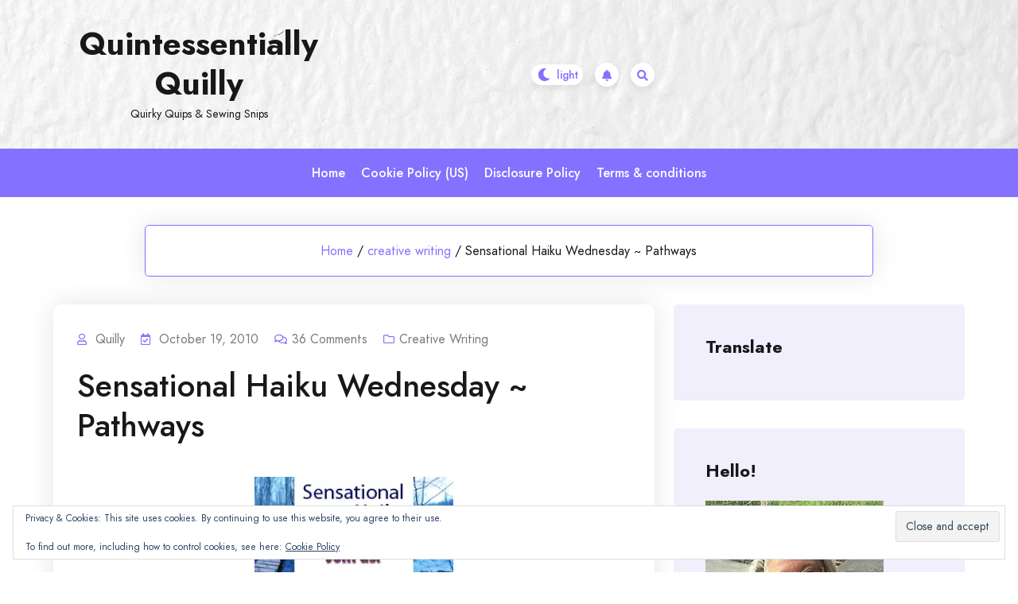

--- FILE ---
content_type: text/html; charset=UTF-8
request_url: https://www.quilldancer.com/2010/10/19/sensational-haiku-wednesday-pathways/
body_size: 50119
content:
				<!DOCTYPE html>
				<html lang="en-US" >
				<head>
						<meta charset="UTF-8">
				<meta name="viewport" content="width=device-width, initial-scale=1">
				<link rel="profile" href="https://gmpg.org/xfn/11">
				<title>Sensational Haiku Wednesday ~ Pathways &#8211; Quintessentially Quilly</title>
<meta name='robots' content='max-image-preview:large' />
<link rel='dns-prefetch' href='//secure.gravatar.com' />
<link rel='dns-prefetch' href='//stats.wp.com' />
<link rel='dns-prefetch' href='//fonts.googleapis.com' />
<link rel='dns-prefetch' href='//v0.wordpress.com' />
<link rel='dns-prefetch' href='//jetpack.wordpress.com' />
<link rel='dns-prefetch' href='//s0.wp.com' />
<link rel='dns-prefetch' href='//public-api.wordpress.com' />
<link rel='dns-prefetch' href='//0.gravatar.com' />
<link rel='dns-prefetch' href='//1.gravatar.com' />
<link rel='dns-prefetch' href='//2.gravatar.com' />
<link rel='preconnect' href='//i0.wp.com' />
<link rel='preconnect' href='//c0.wp.com' />
<link rel="alternate" type="application/rss+xml" title="Quintessentially Quilly &raquo; Feed" href="https://www.quilldancer.com/feed/" />
<link rel="alternate" type="application/rss+xml" title="Quintessentially Quilly &raquo; Comments Feed" href="https://www.quilldancer.com/comments/feed/" />
<link rel="alternate" type="application/rss+xml" title="Quintessentially Quilly &raquo; Sensational Haiku Wednesday ~ Pathways Comments Feed" href="https://www.quilldancer.com/2010/10/19/sensational-haiku-wednesday-pathways/feed/" />
<link rel="alternate" title="oEmbed (JSON)" type="application/json+oembed" href="https://www.quilldancer.com/wp-json/oembed/1.0/embed?url=https%3A%2F%2Fwww.quilldancer.com%2F2010%2F10%2F19%2Fsensational-haiku-wednesday-pathways%2F" />
<link rel="alternate" title="oEmbed (XML)" type="text/xml+oembed" href="https://www.quilldancer.com/wp-json/oembed/1.0/embed?url=https%3A%2F%2Fwww.quilldancer.com%2F2010%2F10%2F19%2Fsensational-haiku-wednesday-pathways%2F&#038;format=xml" />
<style id='wp-img-auto-sizes-contain-inline-css'>
img:is([sizes=auto i],[sizes^="auto," i]){contain-intrinsic-size:3000px 1500px}
/*# sourceURL=wp-img-auto-sizes-contain-inline-css */
</style>
<style id='wp-emoji-styles-inline-css'>

	img.wp-smiley, img.emoji {
		display: inline !important;
		border: none !important;
		box-shadow: none !important;
		height: 1em !important;
		width: 1em !important;
		margin: 0 0.07em !important;
		vertical-align: -0.1em !important;
		background: none !important;
		padding: 0 !important;
	}
/*# sourceURL=wp-emoji-styles-inline-css */
</style>
<style id='wp-block-library-inline-css'>
:root{--wp-block-synced-color:#7a00df;--wp-block-synced-color--rgb:122,0,223;--wp-bound-block-color:var(--wp-block-synced-color);--wp-editor-canvas-background:#ddd;--wp-admin-theme-color:#007cba;--wp-admin-theme-color--rgb:0,124,186;--wp-admin-theme-color-darker-10:#006ba1;--wp-admin-theme-color-darker-10--rgb:0,107,160.5;--wp-admin-theme-color-darker-20:#005a87;--wp-admin-theme-color-darker-20--rgb:0,90,135;--wp-admin-border-width-focus:2px}@media (min-resolution:192dpi){:root{--wp-admin-border-width-focus:1.5px}}.wp-element-button{cursor:pointer}:root .has-very-light-gray-background-color{background-color:#eee}:root .has-very-dark-gray-background-color{background-color:#313131}:root .has-very-light-gray-color{color:#eee}:root .has-very-dark-gray-color{color:#313131}:root .has-vivid-green-cyan-to-vivid-cyan-blue-gradient-background{background:linear-gradient(135deg,#00d084,#0693e3)}:root .has-purple-crush-gradient-background{background:linear-gradient(135deg,#34e2e4,#4721fb 50%,#ab1dfe)}:root .has-hazy-dawn-gradient-background{background:linear-gradient(135deg,#faaca8,#dad0ec)}:root .has-subdued-olive-gradient-background{background:linear-gradient(135deg,#fafae1,#67a671)}:root .has-atomic-cream-gradient-background{background:linear-gradient(135deg,#fdd79a,#004a59)}:root .has-nightshade-gradient-background{background:linear-gradient(135deg,#330968,#31cdcf)}:root .has-midnight-gradient-background{background:linear-gradient(135deg,#020381,#2874fc)}:root{--wp--preset--font-size--normal:16px;--wp--preset--font-size--huge:42px}.has-regular-font-size{font-size:1em}.has-larger-font-size{font-size:2.625em}.has-normal-font-size{font-size:var(--wp--preset--font-size--normal)}.has-huge-font-size{font-size:var(--wp--preset--font-size--huge)}.has-text-align-center{text-align:center}.has-text-align-left{text-align:left}.has-text-align-right{text-align:right}.has-fit-text{white-space:nowrap!important}#end-resizable-editor-section{display:none}.aligncenter{clear:both}.items-justified-left{justify-content:flex-start}.items-justified-center{justify-content:center}.items-justified-right{justify-content:flex-end}.items-justified-space-between{justify-content:space-between}.screen-reader-text{border:0;clip-path:inset(50%);height:1px;margin:-1px;overflow:hidden;padding:0;position:absolute;width:1px;word-wrap:normal!important}.screen-reader-text:focus{background-color:#ddd;clip-path:none;color:#444;display:block;font-size:1em;height:auto;left:5px;line-height:normal;padding:15px 23px 14px;text-decoration:none;top:5px;width:auto;z-index:100000}html :where(.has-border-color){border-style:solid}html :where([style*=border-top-color]){border-top-style:solid}html :where([style*=border-right-color]){border-right-style:solid}html :where([style*=border-bottom-color]){border-bottom-style:solid}html :where([style*=border-left-color]){border-left-style:solid}html :where([style*=border-width]){border-style:solid}html :where([style*=border-top-width]){border-top-style:solid}html :where([style*=border-right-width]){border-right-style:solid}html :where([style*=border-bottom-width]){border-bottom-style:solid}html :where([style*=border-left-width]){border-left-style:solid}html :where(img[class*=wp-image-]){height:auto;max-width:100%}:where(figure){margin:0 0 1em}html :where(.is-position-sticky){--wp-admin--admin-bar--position-offset:var(--wp-admin--admin-bar--height,0px)}@media screen and (max-width:600px){html :where(.is-position-sticky){--wp-admin--admin-bar--position-offset:0px}}

/*# sourceURL=wp-block-library-inline-css */
</style><style id='global-styles-inline-css'>
:root{--wp--preset--aspect-ratio--square: 1;--wp--preset--aspect-ratio--4-3: 4/3;--wp--preset--aspect-ratio--3-4: 3/4;--wp--preset--aspect-ratio--3-2: 3/2;--wp--preset--aspect-ratio--2-3: 2/3;--wp--preset--aspect-ratio--16-9: 16/9;--wp--preset--aspect-ratio--9-16: 9/16;--wp--preset--color--black: #000000;--wp--preset--color--cyan-bluish-gray: #abb8c3;--wp--preset--color--white: #ffffff;--wp--preset--color--pale-pink: #f78da7;--wp--preset--color--vivid-red: #cf2e2e;--wp--preset--color--luminous-vivid-orange: #ff6900;--wp--preset--color--luminous-vivid-amber: #fcb900;--wp--preset--color--light-green-cyan: #7bdcb5;--wp--preset--color--vivid-green-cyan: #00d084;--wp--preset--color--pale-cyan-blue: #8ed1fc;--wp--preset--color--vivid-cyan-blue: #0693e3;--wp--preset--color--vivid-purple: #9b51e0;--wp--preset--gradient--vivid-cyan-blue-to-vivid-purple: linear-gradient(135deg,rgb(6,147,227) 0%,rgb(155,81,224) 100%);--wp--preset--gradient--light-green-cyan-to-vivid-green-cyan: linear-gradient(135deg,rgb(122,220,180) 0%,rgb(0,208,130) 100%);--wp--preset--gradient--luminous-vivid-amber-to-luminous-vivid-orange: linear-gradient(135deg,rgb(252,185,0) 0%,rgb(255,105,0) 100%);--wp--preset--gradient--luminous-vivid-orange-to-vivid-red: linear-gradient(135deg,rgb(255,105,0) 0%,rgb(207,46,46) 100%);--wp--preset--gradient--very-light-gray-to-cyan-bluish-gray: linear-gradient(135deg,rgb(238,238,238) 0%,rgb(169,184,195) 100%);--wp--preset--gradient--cool-to-warm-spectrum: linear-gradient(135deg,rgb(74,234,220) 0%,rgb(151,120,209) 20%,rgb(207,42,186) 40%,rgb(238,44,130) 60%,rgb(251,105,98) 80%,rgb(254,248,76) 100%);--wp--preset--gradient--blush-light-purple: linear-gradient(135deg,rgb(255,206,236) 0%,rgb(152,150,240) 100%);--wp--preset--gradient--blush-bordeaux: linear-gradient(135deg,rgb(254,205,165) 0%,rgb(254,45,45) 50%,rgb(107,0,62) 100%);--wp--preset--gradient--luminous-dusk: linear-gradient(135deg,rgb(255,203,112) 0%,rgb(199,81,192) 50%,rgb(65,88,208) 100%);--wp--preset--gradient--pale-ocean: linear-gradient(135deg,rgb(255,245,203) 0%,rgb(182,227,212) 50%,rgb(51,167,181) 100%);--wp--preset--gradient--electric-grass: linear-gradient(135deg,rgb(202,248,128) 0%,rgb(113,206,126) 100%);--wp--preset--gradient--midnight: linear-gradient(135deg,rgb(2,3,129) 0%,rgb(40,116,252) 100%);--wp--preset--font-size--small: 13px;--wp--preset--font-size--medium: 20px;--wp--preset--font-size--large: 36px;--wp--preset--font-size--x-large: 42px;--wp--preset--spacing--20: 0.44rem;--wp--preset--spacing--30: 0.67rem;--wp--preset--spacing--40: 1rem;--wp--preset--spacing--50: 1.5rem;--wp--preset--spacing--60: 2.25rem;--wp--preset--spacing--70: 3.38rem;--wp--preset--spacing--80: 5.06rem;--wp--preset--shadow--natural: 6px 6px 9px rgba(0, 0, 0, 0.2);--wp--preset--shadow--deep: 12px 12px 50px rgba(0, 0, 0, 0.4);--wp--preset--shadow--sharp: 6px 6px 0px rgba(0, 0, 0, 0.2);--wp--preset--shadow--outlined: 6px 6px 0px -3px rgb(255, 255, 255), 6px 6px rgb(0, 0, 0);--wp--preset--shadow--crisp: 6px 6px 0px rgb(0, 0, 0);}:where(.is-layout-flex){gap: 0.5em;}:where(.is-layout-grid){gap: 0.5em;}body .is-layout-flex{display: flex;}.is-layout-flex{flex-wrap: wrap;align-items: center;}.is-layout-flex > :is(*, div){margin: 0;}body .is-layout-grid{display: grid;}.is-layout-grid > :is(*, div){margin: 0;}:where(.wp-block-columns.is-layout-flex){gap: 2em;}:where(.wp-block-columns.is-layout-grid){gap: 2em;}:where(.wp-block-post-template.is-layout-flex){gap: 1.25em;}:where(.wp-block-post-template.is-layout-grid){gap: 1.25em;}.has-black-color{color: var(--wp--preset--color--black) !important;}.has-cyan-bluish-gray-color{color: var(--wp--preset--color--cyan-bluish-gray) !important;}.has-white-color{color: var(--wp--preset--color--white) !important;}.has-pale-pink-color{color: var(--wp--preset--color--pale-pink) !important;}.has-vivid-red-color{color: var(--wp--preset--color--vivid-red) !important;}.has-luminous-vivid-orange-color{color: var(--wp--preset--color--luminous-vivid-orange) !important;}.has-luminous-vivid-amber-color{color: var(--wp--preset--color--luminous-vivid-amber) !important;}.has-light-green-cyan-color{color: var(--wp--preset--color--light-green-cyan) !important;}.has-vivid-green-cyan-color{color: var(--wp--preset--color--vivid-green-cyan) !important;}.has-pale-cyan-blue-color{color: var(--wp--preset--color--pale-cyan-blue) !important;}.has-vivid-cyan-blue-color{color: var(--wp--preset--color--vivid-cyan-blue) !important;}.has-vivid-purple-color{color: var(--wp--preset--color--vivid-purple) !important;}.has-black-background-color{background-color: var(--wp--preset--color--black) !important;}.has-cyan-bluish-gray-background-color{background-color: var(--wp--preset--color--cyan-bluish-gray) !important;}.has-white-background-color{background-color: var(--wp--preset--color--white) !important;}.has-pale-pink-background-color{background-color: var(--wp--preset--color--pale-pink) !important;}.has-vivid-red-background-color{background-color: var(--wp--preset--color--vivid-red) !important;}.has-luminous-vivid-orange-background-color{background-color: var(--wp--preset--color--luminous-vivid-orange) !important;}.has-luminous-vivid-amber-background-color{background-color: var(--wp--preset--color--luminous-vivid-amber) !important;}.has-light-green-cyan-background-color{background-color: var(--wp--preset--color--light-green-cyan) !important;}.has-vivid-green-cyan-background-color{background-color: var(--wp--preset--color--vivid-green-cyan) !important;}.has-pale-cyan-blue-background-color{background-color: var(--wp--preset--color--pale-cyan-blue) !important;}.has-vivid-cyan-blue-background-color{background-color: var(--wp--preset--color--vivid-cyan-blue) !important;}.has-vivid-purple-background-color{background-color: var(--wp--preset--color--vivid-purple) !important;}.has-black-border-color{border-color: var(--wp--preset--color--black) !important;}.has-cyan-bluish-gray-border-color{border-color: var(--wp--preset--color--cyan-bluish-gray) !important;}.has-white-border-color{border-color: var(--wp--preset--color--white) !important;}.has-pale-pink-border-color{border-color: var(--wp--preset--color--pale-pink) !important;}.has-vivid-red-border-color{border-color: var(--wp--preset--color--vivid-red) !important;}.has-luminous-vivid-orange-border-color{border-color: var(--wp--preset--color--luminous-vivid-orange) !important;}.has-luminous-vivid-amber-border-color{border-color: var(--wp--preset--color--luminous-vivid-amber) !important;}.has-light-green-cyan-border-color{border-color: var(--wp--preset--color--light-green-cyan) !important;}.has-vivid-green-cyan-border-color{border-color: var(--wp--preset--color--vivid-green-cyan) !important;}.has-pale-cyan-blue-border-color{border-color: var(--wp--preset--color--pale-cyan-blue) !important;}.has-vivid-cyan-blue-border-color{border-color: var(--wp--preset--color--vivid-cyan-blue) !important;}.has-vivid-purple-border-color{border-color: var(--wp--preset--color--vivid-purple) !important;}.has-vivid-cyan-blue-to-vivid-purple-gradient-background{background: var(--wp--preset--gradient--vivid-cyan-blue-to-vivid-purple) !important;}.has-light-green-cyan-to-vivid-green-cyan-gradient-background{background: var(--wp--preset--gradient--light-green-cyan-to-vivid-green-cyan) !important;}.has-luminous-vivid-amber-to-luminous-vivid-orange-gradient-background{background: var(--wp--preset--gradient--luminous-vivid-amber-to-luminous-vivid-orange) !important;}.has-luminous-vivid-orange-to-vivid-red-gradient-background{background: var(--wp--preset--gradient--luminous-vivid-orange-to-vivid-red) !important;}.has-very-light-gray-to-cyan-bluish-gray-gradient-background{background: var(--wp--preset--gradient--very-light-gray-to-cyan-bluish-gray) !important;}.has-cool-to-warm-spectrum-gradient-background{background: var(--wp--preset--gradient--cool-to-warm-spectrum) !important;}.has-blush-light-purple-gradient-background{background: var(--wp--preset--gradient--blush-light-purple) !important;}.has-blush-bordeaux-gradient-background{background: var(--wp--preset--gradient--blush-bordeaux) !important;}.has-luminous-dusk-gradient-background{background: var(--wp--preset--gradient--luminous-dusk) !important;}.has-pale-ocean-gradient-background{background: var(--wp--preset--gradient--pale-ocean) !important;}.has-electric-grass-gradient-background{background: var(--wp--preset--gradient--electric-grass) !important;}.has-midnight-gradient-background{background: var(--wp--preset--gradient--midnight) !important;}.has-small-font-size{font-size: var(--wp--preset--font-size--small) !important;}.has-medium-font-size{font-size: var(--wp--preset--font-size--medium) !important;}.has-large-font-size{font-size: var(--wp--preset--font-size--large) !important;}.has-x-large-font-size{font-size: var(--wp--preset--font-size--x-large) !important;}
/*# sourceURL=global-styles-inline-css */
</style>

<style id='classic-theme-styles-inline-css'>
/*! This file is auto-generated */
.wp-block-button__link{color:#fff;background-color:#32373c;border-radius:9999px;box-shadow:none;text-decoration:none;padding:calc(.667em + 2px) calc(1.333em + 2px);font-size:1.125em}.wp-block-file__button{background:#32373c;color:#fff;text-decoration:none}
/*# sourceURL=/wp-includes/css/classic-themes.min.css */
</style>
<link rel='stylesheet' id='bootstrap-css' href='https://www.quilldancer.com/wp-content/themes/bloghub/assets/bootstrap/bootstrap-min.css?ver=1.0.9' media='all' />
<link rel='stylesheet' id='fontawesomeall-min-css' href='https://www.quilldancer.com/wp-content/themes/bloghub/assets/css/fontawesomeall-min.css?ver=1.0.9' media='all' />
<link rel='stylesheet' id='slicknav-min-css' href='https://www.quilldancer.com/wp-content/themes/bloghub/assets/css/slicknav-min.css?ver=1.0.9' media='all' />
<link rel='stylesheet' id='superfish-css' href='https://www.quilldancer.com/wp-content/themes/bloghub/assets/css/superfish.css?ver=1.0.9' media='all' />
<link rel='stylesheet' id='animate-min-css' href='https://www.quilldancer.com/wp-content/themes/bloghub/assets/css/animate-min.css?ver=1.0.9' media='all' />
<link rel='stylesheet' id='slick-css' href='https://www.quilldancer.com/wp-content/themes/bloghub/assets/slick/slick.css?ver=1.0.9' media='all' />
<link rel='stylesheet' id='magnific-popup-css' href='https://www.quilldancer.com/wp-content/themes/bloghub/assets/css/magnific-popup.css?ver=1.0.9' media='all' />
<link rel='stylesheet' id='bloghub-typography-css' href='https://www.quilldancer.com/wp-content/themes/bloghub/assets/css/typography.css?ver=1.0.9' media='all' />
<link rel='stylesheet' id='bloghub-theme-css' href='https://www.quilldancer.com/wp-content/themes/bloghub/assets/scss/theme.css?ver=1.0.9' media='all' />
<link rel='stylesheet' id='bloghub-style-css' href='https://www.quilldancer.com/wp-content/themes/bloghub/style.css?ver=1.0.9' media='all' />
<link rel='stylesheet' id='bloghub-fonts-css' href='https://fonts.googleapis.com/css?family=Jost%3Aital%2Cwght%400%2C100%3B0%2C200%3B0%2C300%3B0%2C400%3B0%2C500%3B0%2C600%3B0%2C700%3B0%2C800%3B0%2C900%3B1%2C100%3B1%2C200%3B1%2C300%3B1%2C400%3B1%2C500%3B1%2C600&#038;subset=latin%2Clatin-ext' media='all' />
<link rel='stylesheet' id='sharedaddy-css' href='https://c0.wp.com/p/jetpack/15.3.1/modules/sharedaddy/sharing.css' media='all' />
<link rel='stylesheet' id='social-logos-css' href='https://c0.wp.com/p/jetpack/15.3.1/_inc/social-logos/social-logos.min.css' media='all' />
<script async src="https://www.quilldancer.com/wp-content/plugins/burst-statistics/helpers/timeme/timeme.min.js?ver=1.8.0.1" id="burst-timeme-js"></script>
<script id="burst-js-extra">
var burst = {"tracking":{"isInitialHit":true,"lastUpdateTimestamp":0,"beacon_url":"https://www.quilldancer.com/wp-content/plugins/burst-statistics/endpoint.php"},"options":{"cookieless":0,"pageUrl":"https://www.quilldancer.com/2010/10/19/sensational-haiku-wednesday-pathways/","beacon_enabled":1,"do_not_track":0,"enable_turbo_mode":0,"track_url_change":0,"cookie_retention_days":30},"goals":{"completed":[],"scriptUrl":"https://www.quilldancer.com/wp-content/plugins/burst-statistics//assets/js/build/burst-goals.js?v=1.8.0.1","active":[]},"cache":{"uid":null,"fingerprint":null,"isUserAgent":null,"isDoNotTrack":null,"useCookies":null}};
//# sourceURL=burst-js-extra
</script>
<script async src="https://www.quilldancer.com/wp-content/plugins/burst-statistics/assets/js/build/burst.min.js?ver=1.8.0.1" id="burst-js"></script>
<script src="https://c0.wp.com/c/6.9/wp-includes/js/jquery/jquery.min.js" id="jquery-core-js"></script>
<script src="https://c0.wp.com/c/6.9/wp-includes/js/jquery/jquery-migrate.min.js" id="jquery-migrate-js"></script>
<link rel="https://api.w.org/" href="https://www.quilldancer.com/wp-json/" /><link rel="alternate" title="JSON" type="application/json" href="https://www.quilldancer.com/wp-json/wp/v2/posts/9587" /><link rel="canonical" href="https://www.quilldancer.com/2010/10/19/sensational-haiku-wednesday-pathways/" />
	<style>img#wpstats{display:none}</style>
		<style type="text/css"></style><style>.recentcomments a{display:inline !important;padding:0 !important;margin:0 !important;}</style>
<!-- Jetpack Open Graph Tags -->
<meta property="og:type" content="article" />
<meta property="og:title" content="Sensational Haiku Wednesday ~ Pathways" />
<meta property="og:url" content="https://www.quilldancer.com/2010/10/19/sensational-haiku-wednesday-pathways/" />
<meta property="og:description" content="Jenn from, You Know â€¦ that blog?, hosts Sensational Haiku Wednesday. This week&#8217;s theme is: Pathways Sometimes the best paths Are the ones you forge yourself. Build your own future." />
<meta property="article:published_time" content="2010-10-20T05:29:49+00:00" />
<meta property="article:modified_time" content="2010-10-20T05:29:49+00:00" />
<meta property="og:site_name" content="Quintessentially Quilly" />
<meta property="og:image" content="https://youknowthatblog.com/images/youknowthatblog-haiku2.jpg" />
<meta property="og:image:width" content="250" />
<meta property="og:image:height" content="160" />
<meta property="og:image:alt" content="Join the fun!" />
<meta property="og:locale" content="en_US" />
<meta name="twitter:site" content="@quilldancer" />
<meta name="twitter:text:title" content="Sensational Haiku Wednesday ~ Pathways" />
<meta name="twitter:image" content="http://youknowthatblog.com/images/youknowthatblog-haiku2.jpg?w=144" />
<meta name="twitter:image:alt" content="Join the fun!" />
<meta name="twitter:card" content="summary" />

<!-- End Jetpack Open Graph Tags -->
<link rel="icon" href="https://i0.wp.com/www.quilldancer.com/wp-content/uploads/2019/02/cropped-DSC_0017-2.jpg?fit=32%2C32&#038;ssl=1" sizes="32x32" />
<link rel="icon" href="https://i0.wp.com/www.quilldancer.com/wp-content/uploads/2019/02/cropped-DSC_0017-2.jpg?fit=192%2C192&#038;ssl=1" sizes="192x192" />
<link rel="apple-touch-icon" href="https://i0.wp.com/www.quilldancer.com/wp-content/uploads/2019/02/cropped-DSC_0017-2.jpg?fit=180%2C180&#038;ssl=1" />
<meta name="msapplication-TileImage" content="https://i0.wp.com/www.quilldancer.com/wp-content/uploads/2019/02/cropped-DSC_0017-2.jpg?fit=270%2C270&#038;ssl=1" />
<style id="kirki-inline-styles">.header-wrapper.Header-two .header-top-box{background-image:url("https://www.quilldancer.com/wp-content/themes/bloghub/assets/image/header-bg.jpg");background-repeat:no-repeat;background-position:center center;background-attachment:scroll;-webkit-background-size:cover;-moz-background-size:cover;-ms-background-size:cover;-o-background-size:cover;background-size:cover;}body{font-family:Jost;font-size:16px;font-weight:400;font-style:normal;line-height:27px;text-transform:none;text-decoration:none;color:#767C84;}h1{font-family:Jost;font-style:normal;text-transform:none;text-decoration:none;}h2{font-family:Jost;font-style:normal;text-transform:none;text-decoration:none;}h3{font-family:Jost;font-style:normal;text-transform:none;text-decoration:none;}h4{font-family:Jost;font-style:normal;text-transform:none;text-decoration:none;}h5{font-family:Jost;font-style:normal;text-transform:none;text-decoration:none;}h6{font-family:Jost;font-style:normal;text-transform:none;text-decoration:none;}.footer-wrapper:after{background-color:#F1EFFC;}.footer-wrapper{background-repeat:repeat;background-position:center center;background-attachment:scroll;-webkit-background-size:cover;-moz-background-size:cover;-ms-background-size:cover;-o-background-size:cover;background-size:cover;}.footer-wrapper .footer-widget-area .widget-title, .footer-wrapper .footer-widget-area .widget_block h2,.footer-widget-area .widget.widget_rss cite{color:#18181B;}.footer-widget, .footer-widget p,.footer-widget-area .widget ul li{color:#767C84;}.footer-widget a, .footer-widget ul li a,.footer-widget-area .widget.widget_rss ul li a, .footer-widget-area .widget.widget_rss .rss-date{color:#18181B;}.footer-widget-area .widget.widget_archive li a:before, .footer-widget-area .wp-block-archives-list li a:before, .footer-widget-area .widget.widget_categories li a:before, .footer-widget-area .wp-block-categories-list li a:before, .footer-widget-area .widget.widget_pages li a:before, .footer-widget-area .widget.widget_meta li a:before, .footer-widget-area .widget.widget_nav_menu li a:before, .footer-widget-area .widget_recent_comments li:before, .footer-widget-area .widget_recent_entries li a:before, .footer-widget-area .wp-block-latest-posts__list li a:before, .footer-widget-area .wp-block-pages-list__item__link:before{background-color:#18181B;}.footer-widget a:hover, .footer-widget ul li a:hover,.footer-widget-area .widget.widget_rss ul li a:hover{color:#8571FF;}.footer-widget-area .widget.widget_archive li a:hover:before, .footer-widget-area .widget.widget_categories li a:hover:before, .footer-widget-area .widget.widget_pages li a:hover:before, .footer-widget-area .widget.widget_meta li a:hover:before, .footer-widget-area .widget.widget_nav_menu li a:hover:before, .footer-widget-area .widget_recent_entries li a:hover:before, .footer-widget-area .wp-block-latest-posts__list li a:hover:before, .footer-widget-area .wp-block-categories-list li a:hover:before, .footer-widget-area .wp-block-archives-list li a:hover:before, .footer-widget-area .wp-block-pages-list__item__link:hover:before{background-color:#8571FF;}.header-wrapper,.header-wrapper.Header-two .main-navigation{background-color:#8571FF;}.header-wrapper{-webkit-border-radius:50px;-moz-border-radius:50px;border-radius:50px;}.header-wrapper .main-navigation .navbar-collapse.nav-menu ul li a{color:#ffffff;}.header-wrapper .main-navigation .navbar-collapse.nav-menu ul ul li a{color:#ffffff;}.sf-menu ul li{background-color:#8571FF;}.right-section .notification-icon a{color:#8571ff;background-color:#ffffff;}.right-section .notification-icon a:hover{color:#ffffff;background-color:#18181b;}.preloader-area .preloader-inner .theme-loader{border-color:#ffffff;}.preloader-area .preloader-inner .theme-loader::after{border-color:#8571FF;}.preloader-area{background-color:#18181B;}.to-top{color:#ffffff;background-color:#8571FF;}/* cyrillic */
@font-face {
  font-family: 'Jost';
  font-style: normal;
  font-weight: 400;
  font-display: swap;
  src: url(https://www.quilldancer.com/wp-content/fonts/jost/font) format('woff');
  unicode-range: U+0301, U+0400-045F, U+0490-0491, U+04B0-04B1, U+2116;
}
/* latin-ext */
@font-face {
  font-family: 'Jost';
  font-style: normal;
  font-weight: 400;
  font-display: swap;
  src: url(https://www.quilldancer.com/wp-content/fonts/jost/font) format('woff');
  unicode-range: U+0100-02BA, U+02BD-02C5, U+02C7-02CC, U+02CE-02D7, U+02DD-02FF, U+0304, U+0308, U+0329, U+1D00-1DBF, U+1E00-1E9F, U+1EF2-1EFF, U+2020, U+20A0-20AB, U+20AD-20C0, U+2113, U+2C60-2C7F, U+A720-A7FF;
}
/* latin */
@font-face {
  font-family: 'Jost';
  font-style: normal;
  font-weight: 400;
  font-display: swap;
  src: url(https://www.quilldancer.com/wp-content/fonts/jost/font) format('woff');
  unicode-range: U+0000-00FF, U+0131, U+0152-0153, U+02BB-02BC, U+02C6, U+02DA, U+02DC, U+0304, U+0308, U+0329, U+2000-206F, U+20AC, U+2122, U+2191, U+2193, U+2212, U+2215, U+FEFF, U+FFFD;
}/* cyrillic */
@font-face {
  font-family: 'Jost';
  font-style: normal;
  font-weight: 400;
  font-display: swap;
  src: url(https://www.quilldancer.com/wp-content/fonts/jost/font) format('woff');
  unicode-range: U+0301, U+0400-045F, U+0490-0491, U+04B0-04B1, U+2116;
}
/* latin-ext */
@font-face {
  font-family: 'Jost';
  font-style: normal;
  font-weight: 400;
  font-display: swap;
  src: url(https://www.quilldancer.com/wp-content/fonts/jost/font) format('woff');
  unicode-range: U+0100-02BA, U+02BD-02C5, U+02C7-02CC, U+02CE-02D7, U+02DD-02FF, U+0304, U+0308, U+0329, U+1D00-1DBF, U+1E00-1E9F, U+1EF2-1EFF, U+2020, U+20A0-20AB, U+20AD-20C0, U+2113, U+2C60-2C7F, U+A720-A7FF;
}
/* latin */
@font-face {
  font-family: 'Jost';
  font-style: normal;
  font-weight: 400;
  font-display: swap;
  src: url(https://www.quilldancer.com/wp-content/fonts/jost/font) format('woff');
  unicode-range: U+0000-00FF, U+0131, U+0152-0153, U+02BB-02BC, U+02C6, U+02DA, U+02DC, U+0304, U+0308, U+0329, U+2000-206F, U+20AC, U+2122, U+2191, U+2193, U+2212, U+2215, U+FEFF, U+FFFD;
}/* cyrillic */
@font-face {
  font-family: 'Jost';
  font-style: normal;
  font-weight: 400;
  font-display: swap;
  src: url(https://www.quilldancer.com/wp-content/fonts/jost/font) format('woff');
  unicode-range: U+0301, U+0400-045F, U+0490-0491, U+04B0-04B1, U+2116;
}
/* latin-ext */
@font-face {
  font-family: 'Jost';
  font-style: normal;
  font-weight: 400;
  font-display: swap;
  src: url(https://www.quilldancer.com/wp-content/fonts/jost/font) format('woff');
  unicode-range: U+0100-02BA, U+02BD-02C5, U+02C7-02CC, U+02CE-02D7, U+02DD-02FF, U+0304, U+0308, U+0329, U+1D00-1DBF, U+1E00-1E9F, U+1EF2-1EFF, U+2020, U+20A0-20AB, U+20AD-20C0, U+2113, U+2C60-2C7F, U+A720-A7FF;
}
/* latin */
@font-face {
  font-family: 'Jost';
  font-style: normal;
  font-weight: 400;
  font-display: swap;
  src: url(https://www.quilldancer.com/wp-content/fonts/jost/font) format('woff');
  unicode-range: U+0000-00FF, U+0131, U+0152-0153, U+02BB-02BC, U+02C6, U+02DA, U+02DC, U+0304, U+0308, U+0329, U+2000-206F, U+20AC, U+2122, U+2191, U+2193, U+2212, U+2215, U+FEFF, U+FFFD;
}/* cyrillic */
@font-face {
  font-family: 'Jost';
  font-style: normal;
  font-weight: 400;
  font-display: swap;
  src: url(https://www.quilldancer.com/wp-content/fonts/jost/font) format('woff');
  unicode-range: U+0301, U+0400-045F, U+0490-0491, U+04B0-04B1, U+2116;
}
/* latin-ext */
@font-face {
  font-family: 'Jost';
  font-style: normal;
  font-weight: 400;
  font-display: swap;
  src: url(https://www.quilldancer.com/wp-content/fonts/jost/font) format('woff');
  unicode-range: U+0100-02BA, U+02BD-02C5, U+02C7-02CC, U+02CE-02D7, U+02DD-02FF, U+0304, U+0308, U+0329, U+1D00-1DBF, U+1E00-1E9F, U+1EF2-1EFF, U+2020, U+20A0-20AB, U+20AD-20C0, U+2113, U+2C60-2C7F, U+A720-A7FF;
}
/* latin */
@font-face {
  font-family: 'Jost';
  font-style: normal;
  font-weight: 400;
  font-display: swap;
  src: url(https://www.quilldancer.com/wp-content/fonts/jost/font) format('woff');
  unicode-range: U+0000-00FF, U+0131, U+0152-0153, U+02BB-02BC, U+02C6, U+02DA, U+02DC, U+0304, U+0308, U+0329, U+2000-206F, U+20AC, U+2122, U+2191, U+2193, U+2212, U+2215, U+FEFF, U+FFFD;
}</style>		<!-- Add Custom code here -->
		
	<link rel='stylesheet' id='jetpack-widget-social-icons-styles-css' href='https://c0.wp.com/p/jetpack/15.3.1/modules/widgets/social-icons/social-icons.css' media='all' />
<link rel='stylesheet' id='eu-cookie-law-style-css' href='https://c0.wp.com/p/jetpack/15.3.1/modules/widgets/eu-cookie-law/style.css' media='all' />
</head>

					<body data-rsssl=1 class="wp-singular post-template-default single single-post postid-9587 single-format-standard wp-embed-responsive wp-theme-bloghub">
									<div id="page" class="site">
					<a class="skip-link screen-reader-text" href="#primary">Skip to content</a>
										<div class="preloader-area">
						<div class="preloader-inner">
							<div class="theme-loader"></div>
						</div>
					</div>
							
					<header id="masthead" class="site-header">
					<div class="header-inner" id="sticky-header-no">
						
			<div class="header-wrapper Header-two">
    <div class="header-top-box">
        <div class="header-top-inner">
            <div class="container">
                <div class="row">

                    
                    <div class="col-lg-4 col-md-4 col-sm-6">
                        <div class="logo-area">
                            <div class="site-branding">
                                                                    <h1 class="site-title"><a href="https://www.quilldancer.com/" rel="home">Quintessentially Quilly</a></h1>
                                                                                <p class="site-description">Quirky Quips &amp; Sewing Snips</p>
                                                                    </div><!-- .site-branding -->
                        </div>
                    </div>

                    <div class="col-lg-4 col-md-4 col-sm-6">
                        <div class="right-section">

                                                            <div class="switch-dark-lite">
                                    <label class="switch" for="darkswitch">
                                        <input type="checkbox" id="darkswitch" class="theme-dark-lite">
                                        <span class="slider"></span>
                                        <input type="hidden" name="theme_mode" value="light">
                                    </label>
                                </div>
                            
                                                            <div class="notification-icon">
                                    <a href="" target="_self"><i class="fas fa-bell"></i></a>
                                </div>
                            
                                                            <div class="header-search-box search-open">
                                <a href="#"><i class="fas fa-search"></i></a>
                                </div>
                                                        
                        </div>
                    </div>
                </div>
            </div>
        </div>
    </div>

    <nav class="navbar navbar-expand-lg navbar-light main-navigation" id="site-navigation">
        
        <div class="container">
            <div class="navbar-collapse nav-menu">
                <ul class="sf-menu ms-auto me-auto" id="primary-menu"><li><a href="https://www.quilldancer.com/">Home</a></li><li class="page_item page-item-13501"><a href="https://www.quilldancer.com/cookie-policy-us/">Cookie Policy (US)</a></li>
<li class="page_item page-item-2759"><a href="https://www.quilldancer.com/disclosure-policy/">Disclosure Policy</a></li>
<li class="page_item page-item-13509"><a href="https://www.quilldancer.com/terms-conditions/">Terms &#038; conditions</a></li>
</ul>            </div>
            
            <div id="mobile"></div>
        </div>
    </nav><!-- #site-navigation -->
    
</div> 	
							
					</div>
				</header><!-- #masthead -->
				<div class="header-search-popup">
					<div class="header-search-popup-content">
						<form method="get" class="search-form" action="https://www.quilldancer.com/">
							<span class="screen-reader-text">Search for:</span>
							<input type="search" class="search-field" placeholder="Search " value="" name="s" title="Search for:" />
							<button type="submit" aria-label="Submit search" class="search-submit"><span class="fas fa-search"></span></button>
						</form>
					</div>
					<div class="header-search-overlay search-open">
						<div class="closes-button">
							<a href="#"><i class="fas fa-times"></i></a>
						</div>
					</div>
				</div>
				
		
				<main id="primary" class="site-main">
					            <div class="page-title-wrapper">
                <div class="container">
                    <div class="page-title-inner">
                        <ul class="bloghub-breadcrumb"><li><a href="https://www.quilldancer.com">Home</a><span class="breadcrumb-delimiter">/</span></li><li><a href="https://www.quilldancer.com/category/creative-writing/">creative writing</a><span class="breadcrumb-delimiter">/</span></li><li>Sensational Haiku Wednesday ~ Pathways</li></ul>                    </div>
                </div>
            </div>
        					<div class="post-details-wrapper">
						<div class="container">
							<div class="row">
				
	<div class="col-12 col-lg-8">
		
<article id="post-9587" class="post-9587 post type-post status-publish format-standard hentry category-creative-writing tag-politics tag-sensational-haiku-wednesday">
		<div class="post-content-wrapper">
					<div class="post-meta">
				<ul>
											<li><span class="byline"><i class="far fa-user"></i>  <span class="author vcard">Quilly</span></span></li>
					
										<li><span class="posted-on"><i class="far fa-calendar-check"></i> <a href="https://www.quilldancer.com/2010/10/19/sensational-haiku-wednesday-pathways/" rel="bookmark"><time class="entry-date published updated" datetime="2010-10-19T22:29:49-07:00">October 19, 2010</time></a></span></li>
										

											<li class="comment-number"><span class="comments-link"><i class="far fa-comments"></i><a href="https://www.quilldancer.com/2010/10/19/sensational-haiku-wednesday-pathways/#comments">36 <span class="comment-count-text">Comments</span></a></span></li>
					
										<li><span class="cat-links"><i class="far fa-folder"></i><a href="https://www.quilldancer.com/category/creative-writing/" rel="category tag">creative writing</a></span></li>
					
				</ul>
			</div>
		
					<header class="entry-header">
				<h3 class="entry-title single post-title">Sensational Haiku Wednesday ~ Pathways</h3>			</header><!-- .entry-header -->
		
		<div class="entry-content">
			<p style="text-align: center;"><a href="http://youknowthatblog.com/tag/haiku-wednesday"><img data-recalc-dims="1" decoding="async" title="Join the fun!" src="https://i0.wp.com/youknowthatblog.com/images/youknowthatblog-haiku2.jpg?resize=250%2C160" alt="Join the fun!" width="250" height="160" /></a></p>
<p style="text-align: center;"><strong>Jenn  from, <a href="http://youknowthatblog.com/" target="_blank">You Know â€¦ that  blog?</a>,<br />
hosts Sensational Haiku Wednesday.</strong><strong> This week&#8217;s theme is:<br />
</strong></p>
<h1 style="text-align: center;"><span style="color: #003300;">Pathways</span></h1>
<p style="text-align: center;"><a href="https://i0.wp.com/quilldancer.com/wp-content/uploads/2010/10/Thom-on-cliff1.jpg"><img data-recalc-dims="1" fetchpriority="high" decoding="async" class="aligncenter size-large wp-image-9589" title="Thom on cliff" src="https://i0.wp.com/quilldancer.com/wp-content/uploads/2010/10/Thom-on-cliff1-396x500.jpg?resize=396%2C500" alt="" width="396" height="500" srcset="https://i0.wp.com/www.quilldancer.com/wp-content/uploads/2010/10/Thom-on-cliff1.jpg?resize=396%2C500&amp;ssl=1 396w, https://i0.wp.com/www.quilldancer.com/wp-content/uploads/2010/10/Thom-on-cliff1.jpg?resize=237%2C300&amp;ssl=1 237w, https://i0.wp.com/www.quilldancer.com/wp-content/uploads/2010/10/Thom-on-cliff1.jpg?w=1338&amp;ssl=1 1338w" sizes="(max-width: 396px) 100vw, 396px" /></a></p>
<p style="text-align: center;"><span style="color: #003300;"><strong>Sometimes the best paths<br />
Are the ones you forge yourself.<br />
Build your own future.</strong></span></p>
<div class="sharedaddy sd-sharing-enabled"><div class="robots-nocontent sd-block sd-social sd-social-official sd-sharing"><h3 class="sd-title">Share this:</h3><div class="sd-content"><ul><li class="share-facebook"><div class="fb-share-button" data-href="https://www.quilldancer.com/2010/10/19/sensational-haiku-wednesday-pathways/" data-layout="button_count"></div></li><li class="share-twitter"><a href="https://twitter.com/share" class="twitter-share-button" data-url="https://www.quilldancer.com/2010/10/19/sensational-haiku-wednesday-pathways/" data-text="Sensational Haiku Wednesday ~ Pathways" data-via="quilldancer" >Tweet</a></li><li class="share-email"><a rel="nofollow noopener noreferrer"
				data-shared="sharing-email-9587"
				class="share-email sd-button"
				href="mailto:?subject=%5BShared%20Post%5D%20Sensational%20Haiku%20Wednesday%20~%20Pathways&#038;body=https%3A%2F%2Fwww.quilldancer.com%2F2010%2F10%2F19%2Fsensational-haiku-wednesday-pathways%2F&#038;share=email"
				target="_blank"
				aria-labelledby="sharing-email-9587"
				data-email-share-error-title="Do you have email set up?" data-email-share-error-text="If you&#039;re having problems sharing via email, you might not have email set up for your browser. You may need to create a new email yourself." data-email-share-nonce="472070bcda" data-email-share-track-url="https://www.quilldancer.com/2010/10/19/sensational-haiku-wednesday-pathways/?share=email">
				<span id="sharing-email-9587" hidden>Click to email a link to a friend (Opens in new window)</span>
				<span>Email</span>
			</a></li><li class="share-reddit"><a rel="nofollow noopener noreferrer"
				data-shared="sharing-reddit-9587"
				class="share-reddit sd-button"
				href="https://www.quilldancer.com/2010/10/19/sensational-haiku-wednesday-pathways/?share=reddit"
				target="_blank"
				aria-labelledby="sharing-reddit-9587"
				>
				<span id="sharing-reddit-9587" hidden>Click to share on Reddit (Opens in new window)</span>
				<span>Reddit</span>
			</a></li><li class="share-tumblr"><a class="tumblr-share-button" target="_blank" href="https://www.tumblr.com/share" data-title="Sensational Haiku Wednesday ~ Pathways" data-content="https://www.quilldancer.com/2010/10/19/sensational-haiku-wednesday-pathways/" title="Share on Tumblr">Share on Tumblr</a></li><li class="share-print"><a rel="nofollow noopener noreferrer"
				data-shared="sharing-print-9587"
				class="share-print sd-button"
				href="https://www.quilldancer.com/2010/10/19/sensational-haiku-wednesday-pathways/#print?share=print"
				target="_blank"
				aria-labelledby="sharing-print-9587"
				>
				<span id="sharing-print-9587" hidden>Click to print (Opens in new window)</span>
				<span>Print</span>
			</a></li><li class="share-pinterest"><div class="pinterest_button"><a href="https://www.pinterest.com/pin/create/button/?url=https%3A%2F%2Fwww.quilldancer.com%2F2010%2F10%2F19%2Fsensational-haiku-wednesday-pathways%2F&#038;media=http%3A%2F%2Fyouknowthatblog.com%2Fimages%2Fyouknowthatblog-haiku2.jpg&#038;description=Sensational%20Haiku%20Wednesday%20~%20Pathways" data-pin-do="buttonPin" data-pin-config="beside"><img data-recalc-dims="1" src="https://i0.wp.com/assets.pinterest.com/images/pidgets/pinit_fg_en_rect_gray_20.png?w=1170" /></a></div></li><li class="share-end"></li></ul></div></div></div>		</div><!-- .entry-content -->

		<footer class="entry-footer">
			<div class="post-footer">
				<span class="tags-links"><span class="tag-title">Tags:</span> <a href="https://www.quilldancer.com/tag/politics/" rel="tag">politics</a><a href="https://www.quilldancer.com/tag/sensational-haiku-wednesday/" rel="tag">Sensational Haiku Wednesday</a></span>		<div class="share-this-post">
			<ul class="social-icons m0p0ln">
				<li>
					<a href="https://www.facebook.com/sharer.php?u=https%3A%2F%2Fwww.quilldancer.com%2F2010%2F10%2F19%2Fsensational-haiku-wednesday-pathways%2F" class="social-facebook">
						<i class="fab fa-facebook-f"></i>
					</a>
				</li>
				<li>
					<a href="https://twitter.com/share?text=Sensational+Haiku+Wednesday+%7E+Pathways&amp;url=https%3A%2F%2Fwww.quilldancer.com%2F2010%2F10%2F19%2Fsensational-haiku-wednesday-pathways%2F" class="social-facebook">
						<i class="fab fa-twitter"></i>
					</a>
				</li>
				<li>
					<a href="https://www.pinterest.com/pin/create/button/?url=https%3A%2F%2Fwww.quilldancer.com%2F2010%2F10%2F19%2Fsensational-haiku-wednesday-pathways%2F&amp;media=&amp;description=Jenn+from%2C+You+Know+%C3%A2%E2%82%AC%C2%A6+that+blog%3F%2C+hosts+Sensational+Haiku+Wednesday.+This+week%27s+theme+is%3A+Pathways+Sometimes+the+best+paths+Are+the+ones+you+forge+yourself.+Build+your+own+future." class="social-pintarest">
						<i class="fab fa-pinterest"></i>
					</a>
				</li>
				<li>
					<a href="https://www.linkedin.com/shareArticle?mini=true&amp;url=https%3A%2F%2Fwww.quilldancer.com%2F2010%2F10%2F19%2Fsensational-haiku-wednesday-pathways%2F&amp;title=Sensational+Haiku+Wednesday+%7E+Pathways&amp;summary=Jenn+from%2C+You+Know+%C3%A2%E2%82%AC%C2%A6+that+blog%3F%2C+hosts+Sensational+Haiku+Wednesday.+This+week%27s+theme+is%3A+Pathways+Sometimes+the+best+paths+Are+the+ones+you+forge+yourself.+Build+your+own+future.&amp;source=https://www.quilldancer.com/" class="social-linkedin">
						<i class="fab fa-linkedin-in"></i>
					</a>
				</li>
			</ul>
		</div>
				</div>
		</footer><!-- .entry-footer -->
	</div>
</article><!-- #post-9587 -->
            <div class="author-info-wrapper">
                <div class="author-info-box">
                    <div class="author-image">
                        <img alt='' src='https://secure.gravatar.com/avatar/7d6554b6fe525296f121d62f5b00866553da005aa11d20acb39572803e3e14e6?s=96&#038;d=identicon&#038;r=g' srcset='https://secure.gravatar.com/avatar/7d6554b6fe525296f121d62f5b00866553da005aa11d20acb39572803e3e14e6?s=192&#038;d=identicon&#038;r=g 2x' class='avatar avatar-96 photo' height='96' width='96' decoding='async'/>                    </div>
                    <div class="author-info">
                        <h2><a href="https://www.quilldancer.com/author/admin-2/" title="Posts by Quilly" rel="author">Quilly</a></h2>
                        <p></p>
                    </div>
                </div>
            </div>
            <nav class="bloghub-post-navication-single" role="navigation">
        <h2 class="screen-reader-text">Post navigation</h2>
        <div class="nav-links">
                            <div class="nav-previous post-single-nav">
					<a href="https://www.quilldancer.com/2010/10/19/ask-not-for-whom-the-meme-tags-it-tags-for-thee/" class="nav-label">
						<span class="nav-subtitle">Previous Post</span>
					</a>
                    <div class="nav-holder">
						<div class="nav-title">
							<a href="https://www.quilldancer.com/2010/10/19/ask-not-for-whom-the-meme-tags-it-tags-for-thee/">
								<span class="nav-title">Ask Not for Whom the Meme Tags; It Tags for Thee!</span>
							</a>
						</div>
                    </div>
                </div>
            
            				<div class="nav-next post-single-nav">
					<a href="https://www.quilldancer.com/2010/10/20/tildens-7-questions/" class="nav-label">
						<span class="nav-subtitle">Next Post</span>
					</a>
                    <div class="nav-holder">
						<div class="nav-title">
							<a href="https://www.quilldancer.com/2010/10/20/tildens-7-questions/">
								<span class="nav-title">Tilden&#8217;s 7 Questions</span>
							</a>
						</div>
                    </div>
                </div>
                    </div>
    </nav>
    
<div id="comments" class="comments-area">
				<div class="comment-title-and-comment-list">
				<h2 class="comments-title">
					36 Comments				</h2><!-- .comments-title -->
				<ol class="comment-list">
							<li id="comment-91597" class="comment even thread-even depth-1 parent">
			<article id="div-comment-91597" class="comment-body">
				<footer class="comment-meta">
					<div class="comment-author vcard">
						<img alt='' src='https://secure.gravatar.com/avatar/9c45c9062ed140327d455cc530223f019061d9fad43491341b6db15c292df107?s=100&#038;d=identicon&#038;r=g' srcset='https://secure.gravatar.com/avatar/9c45c9062ed140327d455cc530223f019061d9fad43491341b6db15c292df107?s=200&#038;d=identicon&#038;r=g 2x' class='avatar avatar-100 photo' height='100' width='100' loading='lazy' decoding='async'/>						<b class="fn"><a href="http://www.brain-fart.com" class="url" rel="ugc external nofollow">ShaMoo</a></b> <span class="says">says:</span>					</div><!-- .comment-author -->

					<div class="comment-metadata">
						<a href="https://www.quilldancer.com/2010/10/19/sensational-haiku-wednesday-pathways/#comment-91597"><time datetime="2010-10-19T22:38:39-07:00">October 19, 2010 at 10:38 pm</time></a>					</div><!-- .comment-metadata -->

									</footer><!-- .comment-meta -->

				<div class="comment-content">
					<p>Love this haiku!  It&#8217;s so true&#8230;.</p>
				</div><!-- .comment-content -->

							</article><!-- .comment-body -->
		<ol class="children">
		<li id="comment-91600" class="comment odd alt depth-2">
			<article id="div-comment-91600" class="comment-body">
				<footer class="comment-meta">
					<div class="comment-author vcard">
						<img alt='' src='https://secure.gravatar.com/avatar/7d6554b6fe525296f121d62f5b00866553da005aa11d20acb39572803e3e14e6?s=100&#038;d=identicon&#038;r=g' srcset='https://secure.gravatar.com/avatar/7d6554b6fe525296f121d62f5b00866553da005aa11d20acb39572803e3e14e6?s=200&#038;d=identicon&#038;r=g 2x' class='avatar avatar-100 photo' height='100' width='100' loading='lazy' decoding='async'/>						<b class="fn"><a href="https://quilldancer.com" class="url" rel="ugc external nofollow">Quilly</a></b> <span class="says">says:</span>					</div><!-- .comment-author -->

					<div class="comment-metadata">
						<a href="https://www.quilldancer.com/2010/10/19/sensational-haiku-wednesday-pathways/#comment-91600"><time datetime="2010-10-19T22:54:39-07:00">October 19, 2010 at 10:54 pm</time></a>					</div><!-- .comment-metadata -->

									</footer><!-- .comment-meta -->

				<div class="comment-content">
					<p>Thanks, ShaMoo.</p>
				</div><!-- .comment-content -->

							</article><!-- .comment-body -->
		</li><!-- #comment-## -->
</ol><!-- .children -->
</li><!-- #comment-## -->
		<li id="comment-91598" class="comment even thread-odd thread-alt depth-1 parent">
			<article id="div-comment-91598" class="comment-body">
				<footer class="comment-meta">
					<div class="comment-author vcard">
						<img alt='' src='https://secure.gravatar.com/avatar/808c71b3548472804579adfa95b6635d7d5e2ff05380b3d00519ab79770a83a9?s=100&#038;d=identicon&#038;r=g' srcset='https://secure.gravatar.com/avatar/808c71b3548472804579adfa95b6635d7d5e2ff05380b3d00519ab79770a83a9?s=200&#038;d=identicon&#038;r=g 2x' class='avatar avatar-100 photo' height='100' width='100' loading='lazy' decoding='async'/>						<b class="fn"><a href="http://tp4ww.com" class="url" rel="ugc external nofollow">Thom</a></b> <span class="says">says:</span>					</div><!-- .comment-author -->

					<div class="comment-metadata">
						<a href="https://www.quilldancer.com/2010/10/19/sensational-haiku-wednesday-pathways/#comment-91598"><time datetime="2010-10-19T22:51:34-07:00">October 19, 2010 at 10:51 pm</time></a>					</div><!-- .comment-metadata -->

									</footer><!-- .comment-meta -->

				<div class="comment-content">
					<p>You know me. Never follow. Always do my own thing. That photos DA BOMB! Great Haiku 🙂 T &#8220;Bite Me&#8221; R</p>
				</div><!-- .comment-content -->

							</article><!-- .comment-body -->
		<ol class="children">
		<li id="comment-91599" class="comment odd alt depth-2 parent">
			<article id="div-comment-91599" class="comment-body">
				<footer class="comment-meta">
					<div class="comment-author vcard">
						<img alt='' src='https://secure.gravatar.com/avatar/7d6554b6fe525296f121d62f5b00866553da005aa11d20acb39572803e3e14e6?s=100&#038;d=identicon&#038;r=g' srcset='https://secure.gravatar.com/avatar/7d6554b6fe525296f121d62f5b00866553da005aa11d20acb39572803e3e14e6?s=200&#038;d=identicon&#038;r=g 2x' class='avatar avatar-100 photo' height='100' width='100' loading='lazy' decoding='async'/>						<b class="fn"><a href="https://quilldancer.com" class="url" rel="ugc external nofollow">Quilly</a></b> <span class="says">says:</span>					</div><!-- .comment-author -->

					<div class="comment-metadata">
						<a href="https://www.quilldancer.com/2010/10/19/sensational-haiku-wednesday-pathways/#comment-91599"><time datetime="2010-10-19T22:53:31-07:00">October 19, 2010 at 10:53 pm</time></a>					</div><!-- .comment-metadata -->

									</footer><!-- .comment-meta -->

				<div class="comment-content">
					<p>That is a good photo of you &#8212; and that was a good day.</p>
				</div><!-- .comment-content -->

							</article><!-- .comment-body -->
		<ol class="children">
		<li id="comment-91622" class="comment even depth-3 parent">
			<article id="div-comment-91622" class="comment-body">
				<footer class="comment-meta">
					<div class="comment-author vcard">
						<img alt='' src='https://secure.gravatar.com/avatar/808c71b3548472804579adfa95b6635d7d5e2ff05380b3d00519ab79770a83a9?s=100&#038;d=identicon&#038;r=g' srcset='https://secure.gravatar.com/avatar/808c71b3548472804579adfa95b6635d7d5e2ff05380b3d00519ab79770a83a9?s=200&#038;d=identicon&#038;r=g 2x' class='avatar avatar-100 photo' height='100' width='100' loading='lazy' decoding='async'/>						<b class="fn"><a href="http://tp4ww.com" class="url" rel="ugc external nofollow">Thom</a></b> <span class="says">says:</span>					</div><!-- .comment-author -->

					<div class="comment-metadata">
						<a href="https://www.quilldancer.com/2010/10/19/sensational-haiku-wednesday-pathways/#comment-91622"><time datetime="2010-10-20T10:00:47-07:00">October 20, 2010 at 10:00 am</time></a>					</div><!-- .comment-metadata -->

									</footer><!-- .comment-meta -->

				<div class="comment-content">
					<p>There is never a bad photo of me ROFLMAO!!! And the day was the bomb!!!!!</p>
				</div><!-- .comment-content -->

							</article><!-- .comment-body -->
		<ol class="children">
		<li id="comment-91647" class="comment odd alt depth-4">
			<article id="div-comment-91647" class="comment-body">
				<footer class="comment-meta">
					<div class="comment-author vcard">
						<img alt='' src='https://secure.gravatar.com/avatar/1dc4c0d274adb30ee7f50cc2cf201acfa9266d02a0fb1616fa37c3db6c381be0?s=100&#038;d=identicon&#038;r=g' srcset='https://secure.gravatar.com/avatar/1dc4c0d274adb30ee7f50cc2cf201acfa9266d02a0fb1616fa37c3db6c381be0?s=200&#038;d=identicon&#038;r=g 2x' class='avatar avatar-100 photo' height='100' width='100' loading='lazy' decoding='async'/>						<b class="fn"><a href="http://blogginwithamanda.com" class="url" rel="ugc external nofollow">Amanda</a></b> <span class="says">says:</span>					</div><!-- .comment-author -->

					<div class="comment-metadata">
						<a href="https://www.quilldancer.com/2010/10/19/sensational-haiku-wednesday-pathways/#comment-91647"><time datetime="2010-10-20T20:58:33-07:00">October 20, 2010 at 8:58 pm</time></a>					</div><!-- .comment-metadata -->

									</footer><!-- .comment-meta -->

				<div class="comment-content">
					<p>Quilly took a good photo of you glad it was a great memory!</p>
				</div><!-- .comment-content -->

							</article><!-- .comment-body -->
		</li><!-- #comment-## -->
</ol><!-- .children -->
</li><!-- #comment-## -->
</ol><!-- .children -->
</li><!-- #comment-## -->
</ol><!-- .children -->
</li><!-- #comment-## -->
		<li id="comment-91602" class="comment even thread-even depth-1 parent">
			<article id="div-comment-91602" class="comment-body">
				<footer class="comment-meta">
					<div class="comment-author vcard">
						<img alt='' src='https://secure.gravatar.com/avatar/a2d6da262205decc7a7e7ae2b3581a9594a954c19fb4a7803b2ba05844184bd5?s=100&#038;d=identicon&#038;r=g' srcset='https://secure.gravatar.com/avatar/a2d6da262205decc7a7e7ae2b3581a9594a954c19fb4a7803b2ba05844184bd5?s=200&#038;d=identicon&#038;r=g 2x' class='avatar avatar-100 photo' height='100' width='100' loading='lazy' decoding='async'/>						<b class="fn"><a href="http://nankablogs.blogspot.com" class="url" rel="ugc external nofollow">Nanka</a></b> <span class="says">says:</span>					</div><!-- .comment-author -->

					<div class="comment-metadata">
						<a href="https://www.quilldancer.com/2010/10/19/sensational-haiku-wednesday-pathways/#comment-91602"><time datetime="2010-10-19T23:15:42-07:00">October 19, 2010 at 11:15 pm</time></a>					</div><!-- .comment-metadata -->

									</footer><!-- .comment-meta -->

				<div class="comment-content">
					<p>So much easier that way.. whatever may be the consequences 🙂 A great learning experience.</p>
				</div><!-- .comment-content -->

							</article><!-- .comment-body -->
		<ol class="children">
		<li id="comment-91711" class="comment odd alt depth-2">
			<article id="div-comment-91711" class="comment-body">
				<footer class="comment-meta">
					<div class="comment-author vcard">
						<img alt='' src='https://secure.gravatar.com/avatar/7d6554b6fe525296f121d62f5b00866553da005aa11d20acb39572803e3e14e6?s=100&#038;d=identicon&#038;r=g' srcset='https://secure.gravatar.com/avatar/7d6554b6fe525296f121d62f5b00866553da005aa11d20acb39572803e3e14e6?s=200&#038;d=identicon&#038;r=g 2x' class='avatar avatar-100 photo' height='100' width='100' loading='lazy' decoding='async'/>						<b class="fn"><a href="https://quilldancer.com" class="url" rel="ugc external nofollow">Quilly</a></b> <span class="says">says:</span>					</div><!-- .comment-author -->

					<div class="comment-metadata">
						<a href="https://www.quilldancer.com/2010/10/19/sensational-haiku-wednesday-pathways/#comment-91711"><time datetime="2010-10-22T10:26:00-07:00">October 22, 2010 at 10:26 am</time></a>					</div><!-- .comment-metadata -->

									</footer><!-- .comment-meta -->

				<div class="comment-content">
					<p>Nanka &#8212; and as a photographer, great photo opps that many others miss!</p>
				</div><!-- .comment-content -->

							</article><!-- .comment-body -->
		</li><!-- #comment-## -->
</ol><!-- .children -->
</li><!-- #comment-## -->
		<li id="comment-91603" class="comment even thread-odd thread-alt depth-1 parent">
			<article id="div-comment-91603" class="comment-body">
				<footer class="comment-meta">
					<div class="comment-author vcard">
						<img alt='' src='https://secure.gravatar.com/avatar/a3af844b967844d70af0e1a4c734b55ab995246355192caf16ac6795a6f33a46?s=100&#038;d=identicon&#038;r=g' srcset='https://secure.gravatar.com/avatar/a3af844b967844d70af0e1a4c734b55ab995246355192caf16ac6795a6f33a46?s=200&#038;d=identicon&#038;r=g 2x' class='avatar avatar-100 photo' height='100' width='100' loading='lazy' decoding='async'/>						<b class="fn"><a href="http://pinklady-bing.blogspot.com" class="url" rel="ugc external nofollow">PinkLady</a></b> <span class="says">says:</span>					</div><!-- .comment-author -->

					<div class="comment-metadata">
						<a href="https://www.quilldancer.com/2010/10/19/sensational-haiku-wednesday-pathways/#comment-91603"><time datetime="2010-10-20T00:31:04-07:00">October 20, 2010 at 12:31 am</time></a>					</div><!-- .comment-metadata -->

									</footer><!-- .comment-meta -->

				<div class="comment-content">
					<p>nobody could say it better like you do, quilly! succinct and meaningful few words&#8230; bravo! that&#8217;s a blissful photo of thom as well- perfect for your haiku!</p>
				</div><!-- .comment-content -->

							</article><!-- .comment-body -->
		<ol class="children">
		<li id="comment-91712" class="comment odd alt depth-2">
			<article id="div-comment-91712" class="comment-body">
				<footer class="comment-meta">
					<div class="comment-author vcard">
						<img alt='' src='https://secure.gravatar.com/avatar/7d6554b6fe525296f121d62f5b00866553da005aa11d20acb39572803e3e14e6?s=100&#038;d=identicon&#038;r=g' srcset='https://secure.gravatar.com/avatar/7d6554b6fe525296f121d62f5b00866553da005aa11d20acb39572803e3e14e6?s=200&#038;d=identicon&#038;r=g 2x' class='avatar avatar-100 photo' height='100' width='100' loading='lazy' decoding='async'/>						<b class="fn"><a href="https://quilldancer.com" class="url" rel="ugc external nofollow">Quilly</a></b> <span class="says">says:</span>					</div><!-- .comment-author -->

					<div class="comment-metadata">
						<a href="https://www.quilldancer.com/2010/10/19/sensational-haiku-wednesday-pathways/#comment-91712"><time datetime="2010-10-22T10:27:20-07:00">October 22, 2010 at 10:27 am</time></a>					</div><!-- .comment-metadata -->

									</footer><!-- .comment-meta -->

				<div class="comment-content">
					<p>Pink &#8212; spending time with tome is seldom blissful, but it is energetic, invigorating and exhilarating &#8212; kind of like a rollercoaster ride!</p>
				</div><!-- .comment-content -->

							</article><!-- .comment-body -->
		</li><!-- #comment-## -->
</ol><!-- .children -->
</li><!-- #comment-## -->
		<li id="comment-91604" class="comment even thread-even depth-1 parent">
			<article id="div-comment-91604" class="comment-body">
				<footer class="comment-meta">
					<div class="comment-author vcard">
						<img alt='' src='https://secure.gravatar.com/avatar/9e1ddc0c9afb7ca90634c88ced3eebe93a45779c7cbc7e4dc82c833d11038c2f?s=100&#038;d=identicon&#038;r=g' srcset='https://secure.gravatar.com/avatar/9e1ddc0c9afb7ca90634c88ced3eebe93a45779c7cbc7e4dc82c833d11038c2f?s=200&#038;d=identicon&#038;r=g 2x' class='avatar avatar-100 photo' height='100' width='100' loading='lazy' decoding='async'/>						<b class="fn"><a href="http://travelerswife.blogspot.com/" class="url" rel="ugc external nofollow">musings</a></b> <span class="says">says:</span>					</div><!-- .comment-author -->

					<div class="comment-metadata">
						<a href="https://www.quilldancer.com/2010/10/19/sensational-haiku-wednesday-pathways/#comment-91604"><time datetime="2010-10-20T01:07:09-07:00">October 20, 2010 at 1:07 am</time></a>					</div><!-- .comment-metadata -->

									</footer><!-- .comment-meta -->

				<div class="comment-content">
					<p>Beautiful, meaningful haiku and seems just perfect for Thom.  Your photo is gorgeous, Quilly.</p>
				</div><!-- .comment-content -->

							</article><!-- .comment-body -->
		<ol class="children">
		<li id="comment-91713" class="comment odd alt depth-2">
			<article id="div-comment-91713" class="comment-body">
				<footer class="comment-meta">
					<div class="comment-author vcard">
						<img alt='' src='https://secure.gravatar.com/avatar/7d6554b6fe525296f121d62f5b00866553da005aa11d20acb39572803e3e14e6?s=100&#038;d=identicon&#038;r=g' srcset='https://secure.gravatar.com/avatar/7d6554b6fe525296f121d62f5b00866553da005aa11d20acb39572803e3e14e6?s=200&#038;d=identicon&#038;r=g 2x' class='avatar avatar-100 photo' height='100' width='100' loading='lazy' decoding='async'/>						<b class="fn"><a href="https://quilldancer.com" class="url" rel="ugc external nofollow">Quilly</a></b> <span class="says">says:</span>					</div><!-- .comment-author -->

					<div class="comment-metadata">
						<a href="https://www.quilldancer.com/2010/10/19/sensational-haiku-wednesday-pathways/#comment-91713"><time datetime="2010-10-22T10:27:54-07:00">October 22, 2010 at 10:27 am</time></a>					</div><!-- .comment-metadata -->

									</footer><!-- .comment-meta -->

				<div class="comment-content">
					<p>Kay &#8212; when I wrote the Haiku I knew it needed a pic of Thom.</p>
				</div><!-- .comment-content -->

							</article><!-- .comment-body -->
		</li><!-- #comment-## -->
</ol><!-- .children -->
</li><!-- #comment-## -->
		<li id="comment-91610" class="comment even thread-odd thread-alt depth-1 parent">
			<article id="div-comment-91610" class="comment-body">
				<footer class="comment-meta">
					<div class="comment-author vcard">
						<img alt='' src='https://secure.gravatar.com/avatar/41bdf93d6ca07ddde072582a02269efbe6f337b68fb74a490cc23cf91f609fc8?s=100&#038;d=identicon&#038;r=g' srcset='https://secure.gravatar.com/avatar/41bdf93d6ca07ddde072582a02269efbe6f337b68fb74a490cc23cf91f609fc8?s=200&#038;d=identicon&#038;r=g 2x' class='avatar avatar-100 photo' height='100' width='100' loading='lazy' decoding='async'/>						<b class="fn"><a href="http://bitterbierce.blogspot.com" class="url" rel="ugc external nofollow">Doug</a></b> <span class="says">says:</span>					</div><!-- .comment-author -->

					<div class="comment-metadata">
						<a href="https://www.quilldancer.com/2010/10/19/sensational-haiku-wednesday-pathways/#comment-91610"><time datetime="2010-10-20T05:45:19-07:00">October 20, 2010 at 5:45 am</time></a>					</div><!-- .comment-metadata -->

									</footer><!-- .comment-meta -->

				<div class="comment-content">
					<p>That&#8217;s a haiku and a successory.  Wow.</p>
				</div><!-- .comment-content -->

							</article><!-- .comment-body -->
		<ol class="children">
		<li id="comment-91714" class="comment odd alt depth-2">
			<article id="div-comment-91714" class="comment-body">
				<footer class="comment-meta">
					<div class="comment-author vcard">
						<img alt='' src='https://secure.gravatar.com/avatar/7d6554b6fe525296f121d62f5b00866553da005aa11d20acb39572803e3e14e6?s=100&#038;d=identicon&#038;r=g' srcset='https://secure.gravatar.com/avatar/7d6554b6fe525296f121d62f5b00866553da005aa11d20acb39572803e3e14e6?s=200&#038;d=identicon&#038;r=g 2x' class='avatar avatar-100 photo' height='100' width='100' loading='lazy' decoding='async'/>						<b class="fn"><a href="https://quilldancer.com" class="url" rel="ugc external nofollow">Quilly</a></b> <span class="says">says:</span>					</div><!-- .comment-author -->

					<div class="comment-metadata">
						<a href="https://www.quilldancer.com/2010/10/19/sensational-haiku-wednesday-pathways/#comment-91714"><time datetime="2010-10-22T10:28:58-07:00">October 22, 2010 at 10:28 am</time></a>					</div><!-- .comment-metadata -->

									</footer><!-- .comment-meta -->

				<div class="comment-content">
					<p>Doug &#8212; hmmm, should I attempt to sell it?</p>
				</div><!-- .comment-content -->

							</article><!-- .comment-body -->
		</li><!-- #comment-## -->
</ol><!-- .children -->
</li><!-- #comment-## -->
		<li id="comment-91614" class="comment even thread-even depth-1 parent">
			<article id="div-comment-91614" class="comment-body">
				<footer class="comment-meta">
					<div class="comment-author vcard">
						<img alt='' src='https://secure.gravatar.com/avatar/3f58ae9248f8104be314b3b6a7b61e8d5a6648f31b7e5b7db1c93ce4dab93145?s=100&#038;d=identicon&#038;r=g' srcset='https://secure.gravatar.com/avatar/3f58ae9248f8104be314b3b6a7b61e8d5a6648f31b7e5b7db1c93ce4dab93145?s=200&#038;d=identicon&#038;r=g 2x' class='avatar avatar-100 photo' height='100' width='100' loading='lazy' decoding='async'/>						<b class="fn"><a href="http://mochawithlinda.blogspot.com" class="url" rel="ugc external nofollow">Mocha with Linda</a></b> <span class="says">says:</span>					</div><!-- .comment-author -->

					<div class="comment-metadata">
						<a href="https://www.quilldancer.com/2010/10/19/sensational-haiku-wednesday-pathways/#comment-91614"><time datetime="2010-10-20T06:06:19-07:00">October 20, 2010 at 6:06 am</time></a>					</div><!-- .comment-metadata -->

									</footer><!-- .comment-meta -->

				<div class="comment-content">
					<p>Excellent.</p>
				</div><!-- .comment-content -->

							</article><!-- .comment-body -->
		<ol class="children">
		<li id="comment-91715" class="comment odd alt depth-2">
			<article id="div-comment-91715" class="comment-body">
				<footer class="comment-meta">
					<div class="comment-author vcard">
						<img alt='' src='https://secure.gravatar.com/avatar/7d6554b6fe525296f121d62f5b00866553da005aa11d20acb39572803e3e14e6?s=100&#038;d=identicon&#038;r=g' srcset='https://secure.gravatar.com/avatar/7d6554b6fe525296f121d62f5b00866553da005aa11d20acb39572803e3e14e6?s=200&#038;d=identicon&#038;r=g 2x' class='avatar avatar-100 photo' height='100' width='100' loading='lazy' decoding='async'/>						<b class="fn"><a href="https://quilldancer.com" class="url" rel="ugc external nofollow">Quilly</a></b> <span class="says">says:</span>					</div><!-- .comment-author -->

					<div class="comment-metadata">
						<a href="https://www.quilldancer.com/2010/10/19/sensational-haiku-wednesday-pathways/#comment-91715"><time datetime="2010-10-22T10:29:29-07:00">October 22, 2010 at 10:29 am</time></a>					</div><!-- .comment-metadata -->

									</footer><!-- .comment-meta -->

				<div class="comment-content">
					<p>Linda &#8212; thanks.</p>
				</div><!-- .comment-content -->

							</article><!-- .comment-body -->
		</li><!-- #comment-## -->
</ol><!-- .children -->
</li><!-- #comment-## -->
		<li id="comment-91617" class="comment even thread-odd thread-alt depth-1 parent">
			<article id="div-comment-91617" class="comment-body">
				<footer class="comment-meta">
					<div class="comment-author vcard">
						<img alt='' src='https://secure.gravatar.com/avatar/9a4f84a16e125cf021087eda7533c08cf424e5586e1454033dd06038b9f39eeb?s=100&#038;d=identicon&#038;r=g' srcset='https://secure.gravatar.com/avatar/9a4f84a16e125cf021087eda7533c08cf424e5586e1454033dd06038b9f39eeb?s=200&#038;d=identicon&#038;r=g 2x' class='avatar avatar-100 photo' height='100' width='100' loading='lazy' decoding='async'/>						<b class="fn"><a href="http://barbarah.wordpress.com" class="url" rel="ugc external nofollow">Barbara H.</a></b> <span class="says">says:</span>					</div><!-- .comment-author -->

					<div class="comment-metadata">
						<a href="https://www.quilldancer.com/2010/10/19/sensational-haiku-wednesday-pathways/#comment-91617"><time datetime="2010-10-20T08:42:28-07:00">October 20, 2010 at 8:42 am</time></a>					</div><!-- .comment-metadata -->

									</footer><!-- .comment-meta -->

				<div class="comment-content">
					<p>Good for the pioneers among us!</p>
				</div><!-- .comment-content -->

							</article><!-- .comment-body -->
		<ol class="children">
		<li id="comment-91716" class="comment odd alt depth-2">
			<article id="div-comment-91716" class="comment-body">
				<footer class="comment-meta">
					<div class="comment-author vcard">
						<img alt='' src='https://secure.gravatar.com/avatar/7d6554b6fe525296f121d62f5b00866553da005aa11d20acb39572803e3e14e6?s=100&#038;d=identicon&#038;r=g' srcset='https://secure.gravatar.com/avatar/7d6554b6fe525296f121d62f5b00866553da005aa11d20acb39572803e3e14e6?s=200&#038;d=identicon&#038;r=g 2x' class='avatar avatar-100 photo' height='100' width='100' loading='lazy' decoding='async'/>						<b class="fn"><a href="https://quilldancer.com" class="url" rel="ugc external nofollow">Quilly</a></b> <span class="says">says:</span>					</div><!-- .comment-author -->

					<div class="comment-metadata">
						<a href="https://www.quilldancer.com/2010/10/19/sensational-haiku-wednesday-pathways/#comment-91716"><time datetime="2010-10-22T10:30:55-07:00">October 22, 2010 at 10:30 am</time></a>					</div><!-- .comment-metadata -->

									</footer><!-- .comment-meta -->

				<div class="comment-content">
					<p>Barbara &#8212; I think we are all pioneers in our own way, forging our own paths through life.  some of them don&#8217;t look as daring or exciting, but each is fraught with joy, sorrow, success, failure, euphoria and pain.</p>
				</div><!-- .comment-content -->

							</article><!-- .comment-body -->
		</li><!-- #comment-## -->
</ol><!-- .children -->
</li><!-- #comment-## -->
		<li id="comment-91621" class="comment even thread-even depth-1 parent">
			<article id="div-comment-91621" class="comment-body">
				<footer class="comment-meta">
					<div class="comment-author vcard">
						<img alt='' src='https://secure.gravatar.com/avatar/0590ff8ac9edf4aab40ac8e3af195c6de04dac63b855ee079ae65a70ff417f9e?s=100&#038;d=identicon&#038;r=g' srcset='https://secure.gravatar.com/avatar/0590ff8ac9edf4aab40ac8e3af195c6de04dac63b855ee079ae65a70ff417f9e?s=200&#038;d=identicon&#038;r=g 2x' class='avatar avatar-100 photo' height='100' width='100' loading='lazy' decoding='async'/>						<b class="fn">D</b> <span class="says">says:</span>					</div><!-- .comment-author -->

					<div class="comment-metadata">
						<a href="https://www.quilldancer.com/2010/10/19/sensational-haiku-wednesday-pathways/#comment-91621"><time datetime="2010-10-20T09:58:17-07:00">October 20, 2010 at 9:58 am</time></a>					</div><!-- .comment-metadata -->

									</footer><!-- .comment-meta -->

				<div class="comment-content">
					<p>Why couldn&#8217;t I ever write haiku like this when I took poetry classes.  All I could write was roses are red, violets are blue, . . . .  I&#8217;m jealous.</p>
				</div><!-- .comment-content -->

							</article><!-- .comment-body -->
		<ol class="children">
		<li id="comment-91717" class="comment odd alt depth-2">
			<article id="div-comment-91717" class="comment-body">
				<footer class="comment-meta">
					<div class="comment-author vcard">
						<img alt='' src='https://secure.gravatar.com/avatar/7d6554b6fe525296f121d62f5b00866553da005aa11d20acb39572803e3e14e6?s=100&#038;d=identicon&#038;r=g' srcset='https://secure.gravatar.com/avatar/7d6554b6fe525296f121d62f5b00866553da005aa11d20acb39572803e3e14e6?s=200&#038;d=identicon&#038;r=g 2x' class='avatar avatar-100 photo' height='100' width='100' loading='lazy' decoding='async'/>						<b class="fn"><a href="https://quilldancer.com" class="url" rel="ugc external nofollow">Quilly</a></b> <span class="says">says:</span>					</div><!-- .comment-author -->

					<div class="comment-metadata">
						<a href="https://www.quilldancer.com/2010/10/19/sensational-haiku-wednesday-pathways/#comment-91717"><time datetime="2010-10-22T10:34:51-07:00">October 22, 2010 at 10:34 am</time></a>					</div><!-- .comment-metadata -->

									</footer><!-- .comment-meta -->

				<div class="comment-content">
					<p>Gary &#8212; because you&#8217;d have to have sentimental <i>feelings</i> to write sentimental poetry!</p>
				</div><!-- .comment-content -->

							</article><!-- .comment-body -->
		</li><!-- #comment-## -->
</ol><!-- .children -->
</li><!-- #comment-## -->
		<li id="comment-91626" class="comment even thread-odd thread-alt depth-1 parent">
			<article id="div-comment-91626" class="comment-body">
				<footer class="comment-meta">
					<div class="comment-author vcard">
						<img alt='' src='https://secure.gravatar.com/avatar/34856923b81acbd8e6f0c13a5c291269b4a5ee961a5b771122d3a163e2ded06e?s=100&#038;d=identicon&#038;r=g' srcset='https://secure.gravatar.com/avatar/34856923b81acbd8e6f0c13a5c291269b4a5ee961a5b771122d3a163e2ded06e?s=200&#038;d=identicon&#038;r=g 2x' class='avatar avatar-100 photo' height='100' width='100' loading='lazy' decoding='async'/>						<b class="fn"><a href="http://scabiosatrenta.blogspot.com/" class="url" rel="ugc external nofollow">polona</a></b> <span class="says">says:</span>					</div><!-- .comment-author -->

					<div class="comment-metadata">
						<a href="https://www.quilldancer.com/2010/10/19/sensational-haiku-wednesday-pathways/#comment-91626"><time datetime="2010-10-20T10:50:25-07:00">October 20, 2010 at 10:50 am</time></a>					</div><!-- .comment-metadata -->

									</footer><!-- .comment-meta -->

				<div class="comment-content">
					<p>why do i feel like i&#8217;m in school again?<br />
there&#8217;s wisdom in these words, and that dude in the photo looks way cool 🙂</p>
				</div><!-- .comment-content -->

							</article><!-- .comment-body -->
		<ol class="children">
		<li id="comment-91718" class="comment odd alt depth-2">
			<article id="div-comment-91718" class="comment-body">
				<footer class="comment-meta">
					<div class="comment-author vcard">
						<img alt='' src='https://secure.gravatar.com/avatar/7d6554b6fe525296f121d62f5b00866553da005aa11d20acb39572803e3e14e6?s=100&#038;d=identicon&#038;r=g' srcset='https://secure.gravatar.com/avatar/7d6554b6fe525296f121d62f5b00866553da005aa11d20acb39572803e3e14e6?s=200&#038;d=identicon&#038;r=g 2x' class='avatar avatar-100 photo' height='100' width='100' loading='lazy' decoding='async'/>						<b class="fn"><a href="https://quilldancer.com" class="url" rel="ugc external nofollow">Quilly</a></b> <span class="says">says:</span>					</div><!-- .comment-author -->

					<div class="comment-metadata">
						<a href="https://www.quilldancer.com/2010/10/19/sensational-haiku-wednesday-pathways/#comment-91718"><time datetime="2010-10-22T10:35:22-07:00">October 22, 2010 at 10:35 am</time></a>					</div><!-- .comment-metadata -->

									</footer><!-- .comment-meta -->

				<div class="comment-content">
					<p>Polona &#8212; that dude in the photos is way cool, when he&#8217;s not being way irritating!</p>
				</div><!-- .comment-content -->

							</article><!-- .comment-body -->
		</li><!-- #comment-## -->
</ol><!-- .children -->
</li><!-- #comment-## -->
		<li id="comment-91629" class="comment even thread-even depth-1 parent">
			<article id="div-comment-91629" class="comment-body">
				<footer class="comment-meta">
					<div class="comment-author vcard">
						<img alt='' src='https://secure.gravatar.com/avatar/6f382185d95da95aabe1d7e244da8740bb25ae92b8a63e64f2cf0fffa601191a?s=100&#038;d=identicon&#038;r=g' srcset='https://secure.gravatar.com/avatar/6f382185d95da95aabe1d7e244da8740bb25ae92b8a63e64f2cf0fffa601191a?s=200&#038;d=identicon&#038;r=g 2x' class='avatar avatar-100 photo' height='100' width='100' loading='lazy' decoding='async'/>						<b class="fn"><a href="http://kcinnova.wordpress.com" class="url" rel="ugc external nofollow">kcinnova</a></b> <span class="says">says:</span>					</div><!-- .comment-author -->

					<div class="comment-metadata">
						<a href="https://www.quilldancer.com/2010/10/19/sensational-haiku-wednesday-pathways/#comment-91629"><time datetime="2010-10-20T14:48:25-07:00">October 20, 2010 at 2:48 pm</time></a>					</div><!-- .comment-metadata -->

									</footer><!-- .comment-meta -->

				<div class="comment-content">
					<p>I&#8217;m trying to let go and allow my 18yo to do this very thing.</p>
				</div><!-- .comment-content -->

							</article><!-- .comment-body -->
		<ol class="children">
		<li id="comment-91719" class="comment odd alt depth-2">
			<article id="div-comment-91719" class="comment-body">
				<footer class="comment-meta">
					<div class="comment-author vcard">
						<img alt='' src='https://secure.gravatar.com/avatar/7d6554b6fe525296f121d62f5b00866553da005aa11d20acb39572803e3e14e6?s=100&#038;d=identicon&#038;r=g' srcset='https://secure.gravatar.com/avatar/7d6554b6fe525296f121d62f5b00866553da005aa11d20acb39572803e3e14e6?s=200&#038;d=identicon&#038;r=g 2x' class='avatar avatar-100 photo' height='100' width='100' loading='lazy' decoding='async'/>						<b class="fn"><a href="https://quilldancer.com" class="url" rel="ugc external nofollow">Quilly</a></b> <span class="says">says:</span>					</div><!-- .comment-author -->

					<div class="comment-metadata">
						<a href="https://www.quilldancer.com/2010/10/19/sensational-haiku-wednesday-pathways/#comment-91719"><time datetime="2010-10-22T10:35:54-07:00">October 22, 2010 at 10:35 am</time></a>					</div><!-- .comment-metadata -->

									</footer><!-- .comment-meta -->

				<div class="comment-content">
					<p>Karen &#8212; trust God and the fact that you raised him well.  You&#8217;ll get through this.</p>
				</div><!-- .comment-content -->

							</article><!-- .comment-body -->
		</li><!-- #comment-## -->
</ol><!-- .children -->
</li><!-- #comment-## -->
		<li id="comment-91633" class="comment even thread-odd thread-alt depth-1 parent">
			<article id="div-comment-91633" class="comment-body">
				<footer class="comment-meta">
					<div class="comment-author vcard">
						<img alt='' src='https://secure.gravatar.com/avatar/72f2da705f13324498e8e449306f8efbc44def880febffb216fa5d7ee1c52e7a?s=100&#038;d=identicon&#038;r=g' srcset='https://secure.gravatar.com/avatar/72f2da705f13324498e8e449306f8efbc44def880febffb216fa5d7ee1c52e7a?s=200&#038;d=identicon&#038;r=g 2x' class='avatar avatar-100 photo' height='100' width='100' loading='lazy' decoding='async'/>						<b class="fn"><a href="http://shortattentionspantheatre-ria.blogspot.com" class="url" rel="ugc external nofollow">RiA</a></b> <span class="says">says:</span>					</div><!-- .comment-author -->

					<div class="comment-metadata">
						<a href="https://www.quilldancer.com/2010/10/19/sensational-haiku-wednesday-pathways/#comment-91633"><time datetime="2010-10-20T15:10:53-07:00">October 20, 2010 at 3:10 pm</time></a>					</div><!-- .comment-metadata -->

									</footer><!-- .comment-meta -->

				<div class="comment-content">
					<p>oh our themes agree! Great pic of Thom!  ;P</p>
				</div><!-- .comment-content -->

							</article><!-- .comment-body -->
		<ol class="children">
		<li id="comment-91720" class="comment odd alt depth-2">
			<article id="div-comment-91720" class="comment-body">
				<footer class="comment-meta">
					<div class="comment-author vcard">
						<img alt='' src='https://secure.gravatar.com/avatar/7d6554b6fe525296f121d62f5b00866553da005aa11d20acb39572803e3e14e6?s=100&#038;d=identicon&#038;r=g' srcset='https://secure.gravatar.com/avatar/7d6554b6fe525296f121d62f5b00866553da005aa11d20acb39572803e3e14e6?s=200&#038;d=identicon&#038;r=g 2x' class='avatar avatar-100 photo' height='100' width='100' loading='lazy' decoding='async'/>						<b class="fn"><a href="https://quilldancer.com" class="url" rel="ugc external nofollow">Quilly</a></b> <span class="says">says:</span>					</div><!-- .comment-author -->

					<div class="comment-metadata">
						<a href="https://www.quilldancer.com/2010/10/19/sensational-haiku-wednesday-pathways/#comment-91720"><time datetime="2010-10-22T10:36:20-07:00">October 22, 2010 at 10:36 am</time></a>					</div><!-- .comment-metadata -->

									</footer><!-- .comment-meta -->

				<div class="comment-content">
					<p>RiA &#8212; our themes do agree. I loved yours!</p>
				</div><!-- .comment-content -->

							</article><!-- .comment-body -->
		</li><!-- #comment-## -->
</ol><!-- .children -->
</li><!-- #comment-## -->
		<li id="comment-91634" class="comment even thread-even depth-1 parent">
			<article id="div-comment-91634" class="comment-body">
				<footer class="comment-meta">
					<div class="comment-author vcard">
						<img alt='' src='https://secure.gravatar.com/avatar/8ae58a5e922eb356cfaa1fe61d6f8e9d34dc395df34e42ebcef2761c98f2ab67?s=100&#038;d=identicon&#038;r=g' srcset='https://secure.gravatar.com/avatar/8ae58a5e922eb356cfaa1fe61d6f8e9d34dc395df34e42ebcef2761c98f2ab67?s=200&#038;d=identicon&#038;r=g 2x' class='avatar avatar-100 photo' height='100' width='100' loading='lazy' decoding='async'/>						<b class="fn"><a href="http://rosidah-abidin.blogspot.com" class="url" rel="ugc external nofollow">Rosidah Abidin</a></b> <span class="says">says:</span>					</div><!-- .comment-author -->

					<div class="comment-metadata">
						<a href="https://www.quilldancer.com/2010/10/19/sensational-haiku-wednesday-pathways/#comment-91634"><time datetime="2010-10-20T16:15:10-07:00">October 20, 2010 at 4:15 pm</time></a>					</div><!-- .comment-metadata -->

									</footer><!-- .comment-meta -->

				<div class="comment-content">
					<p>A great haiku advice to keep in mind. Love the shot, too. Have a wonderful week 🙂</p>
				</div><!-- .comment-content -->

							</article><!-- .comment-body -->
		<ol class="children">
		<li id="comment-91721" class="comment odd alt depth-2">
			<article id="div-comment-91721" class="comment-body">
				<footer class="comment-meta">
					<div class="comment-author vcard">
						<img alt='' src='https://secure.gravatar.com/avatar/7d6554b6fe525296f121d62f5b00866553da005aa11d20acb39572803e3e14e6?s=100&#038;d=identicon&#038;r=g' srcset='https://secure.gravatar.com/avatar/7d6554b6fe525296f121d62f5b00866553da005aa11d20acb39572803e3e14e6?s=200&#038;d=identicon&#038;r=g 2x' class='avatar avatar-100 photo' height='100' width='100' loading='lazy' decoding='async'/>						<b class="fn"><a href="https://quilldancer.com" class="url" rel="ugc external nofollow">Quilly</a></b> <span class="says">says:</span>					</div><!-- .comment-author -->

					<div class="comment-metadata">
						<a href="https://www.quilldancer.com/2010/10/19/sensational-haiku-wednesday-pathways/#comment-91721"><time datetime="2010-10-22T10:37:21-07:00">October 22, 2010 at 10:37 am</time></a>					</div><!-- .comment-metadata -->

									</footer><!-- .comment-meta -->

				<div class="comment-content">
					<p>Rosidah &#8212; thank you.</p>
				</div><!-- .comment-content -->

							</article><!-- .comment-body -->
		</li><!-- #comment-## -->
</ol><!-- .children -->
</li><!-- #comment-## -->
		<li id="comment-91638" class="comment even thread-odd thread-alt depth-1 parent">
			<article id="div-comment-91638" class="comment-body">
				<footer class="comment-meta">
					<div class="comment-author vcard">
						<img alt='' src='https://secure.gravatar.com/avatar/c6a6fdbb53d4c86b6bbbd6fb4b97c6aacbb6a8b9e38f7290d4a3605424f2fb97?s=100&#038;d=identicon&#038;r=g' srcset='https://secure.gravatar.com/avatar/c6a6fdbb53d4c86b6bbbd6fb4b97c6aacbb6a8b9e38f7290d4a3605424f2fb97?s=200&#038;d=identicon&#038;r=g 2x' class='avatar avatar-100 photo' height='100' width='100' loading='lazy' decoding='async'/>						<b class="fn"><a href="http://prevailinginsanity.blogspot.com" class="url" rel="ugc external nofollow">Melli</a></b> <span class="says">says:</span>					</div><!-- .comment-author -->

					<div class="comment-metadata">
						<a href="https://www.quilldancer.com/2010/10/19/sensational-haiku-wednesday-pathways/#comment-91638"><time datetime="2010-10-20T17:07:23-07:00">October 20, 2010 at 5:07 pm</time></a>					</div><!-- .comment-metadata -->

									</footer><!-- .comment-meta -->

				<div class="comment-content">
					<p>LOVE that picture &#8212; and that haiku.</p>
				</div><!-- .comment-content -->

							</article><!-- .comment-body -->
		<ol class="children">
		<li id="comment-91722" class="comment odd alt depth-2">
			<article id="div-comment-91722" class="comment-body">
				<footer class="comment-meta">
					<div class="comment-author vcard">
						<img alt='' src='https://secure.gravatar.com/avatar/7d6554b6fe525296f121d62f5b00866553da005aa11d20acb39572803e3e14e6?s=100&#038;d=identicon&#038;r=g' srcset='https://secure.gravatar.com/avatar/7d6554b6fe525296f121d62f5b00866553da005aa11d20acb39572803e3e14e6?s=200&#038;d=identicon&#038;r=g 2x' class='avatar avatar-100 photo' height='100' width='100' loading='lazy' decoding='async'/>						<b class="fn"><a href="https://quilldancer.com" class="url" rel="ugc external nofollow">Quilly</a></b> <span class="says">says:</span>					</div><!-- .comment-author -->

					<div class="comment-metadata">
						<a href="https://www.quilldancer.com/2010/10/19/sensational-haiku-wednesday-pathways/#comment-91722"><time datetime="2010-10-22T10:37:50-07:00">October 22, 2010 at 10:37 am</time></a>					</div><!-- .comment-metadata -->

									</footer><!-- .comment-meta -->

				<div class="comment-content">
					<p>Melli &#8212; I think I have shared the pic before.  It is one of my favorites.</p>
				</div><!-- .comment-content -->

							</article><!-- .comment-body -->
		</li><!-- #comment-## -->
</ol><!-- .children -->
</li><!-- #comment-## -->
		<li id="comment-91641" class="comment even thread-even depth-1 parent">
			<article id="div-comment-91641" class="comment-body">
				<footer class="comment-meta">
					<div class="comment-author vcard">
						<img alt='' src='https://secure.gravatar.com/avatar/b932a6abb2a56449ed0471769c80ab0d6eed7f1c6fc08a764b038df7d6c7c8c7?s=100&#038;d=identicon&#038;r=g' srcset='https://secure.gravatar.com/avatar/b932a6abb2a56449ed0471769c80ab0d6eed7f1c6fc08a764b038df7d6c7c8c7?s=200&#038;d=identicon&#038;r=g 2x' class='avatar avatar-100 photo' height='100' width='100' loading='lazy' decoding='async'/>						<b class="fn"><a href="http://liv2write2day.wordpress.com" class="url" rel="ugc external nofollow">Victoria</a></b> <span class="says">says:</span>					</div><!-- .comment-author -->

					<div class="comment-metadata">
						<a href="https://www.quilldancer.com/2010/10/19/sensational-haiku-wednesday-pathways/#comment-91641"><time datetime="2010-10-20T17:43:07-07:00">October 20, 2010 at 5:43 pm</time></a>					</div><!-- .comment-metadata -->

									</footer><!-- .comment-meta -->

				<div class="comment-content">
					<p>Sage advice, Wisdom Keeper.</p>
				</div><!-- .comment-content -->

							</article><!-- .comment-body -->
		<ol class="children">
		<li id="comment-91723" class="comment odd alt depth-2">
			<article id="div-comment-91723" class="comment-body">
				<footer class="comment-meta">
					<div class="comment-author vcard">
						<img alt='' src='https://secure.gravatar.com/avatar/7d6554b6fe525296f121d62f5b00866553da005aa11d20acb39572803e3e14e6?s=100&#038;d=identicon&#038;r=g' srcset='https://secure.gravatar.com/avatar/7d6554b6fe525296f121d62f5b00866553da005aa11d20acb39572803e3e14e6?s=200&#038;d=identicon&#038;r=g 2x' class='avatar avatar-100 photo' height='100' width='100' loading='lazy' decoding='async'/>						<b class="fn"><a href="https://quilldancer.com" class="url" rel="ugc external nofollow">Quilly</a></b> <span class="says">says:</span>					</div><!-- .comment-author -->

					<div class="comment-metadata">
						<a href="https://www.quilldancer.com/2010/10/19/sensational-haiku-wednesday-pathways/#comment-91723"><time datetime="2010-10-22T10:39:59-07:00">October 22, 2010 at 10:39 am</time></a>					</div><!-- .comment-metadata -->

									</footer><!-- .comment-meta -->

				<div class="comment-content">
					<p>Thanks, Victoria. I think any wisdom I have is lent from God.  He knows I need all the help I can get!</p>
				</div><!-- .comment-content -->

							</article><!-- .comment-body -->
		</li><!-- #comment-## -->
</ol><!-- .children -->
</li><!-- #comment-## -->
		<li id="comment-91646" class="comment even thread-odd thread-alt depth-1 parent">
			<article id="div-comment-91646" class="comment-body">
				<footer class="comment-meta">
					<div class="comment-author vcard">
						<img alt='' src='https://secure.gravatar.com/avatar/1dc4c0d274adb30ee7f50cc2cf201acfa9266d02a0fb1616fa37c3db6c381be0?s=100&#038;d=identicon&#038;r=g' srcset='https://secure.gravatar.com/avatar/1dc4c0d274adb30ee7f50cc2cf201acfa9266d02a0fb1616fa37c3db6c381be0?s=200&#038;d=identicon&#038;r=g 2x' class='avatar avatar-100 photo' height='100' width='100' loading='lazy' decoding='async'/>						<b class="fn"><a href="http://blogginwithamanda.com" class="url" rel="ugc external nofollow">Amanda</a></b> <span class="says">says:</span>					</div><!-- .comment-author -->

					<div class="comment-metadata">
						<a href="https://www.quilldancer.com/2010/10/19/sensational-haiku-wednesday-pathways/#comment-91646"><time datetime="2010-10-20T20:57:47-07:00">October 20, 2010 at 8:57 pm</time></a>					</div><!-- .comment-metadata -->

									</footer><!-- .comment-meta -->

				<div class="comment-content">
					<p>I knew it! That is Thom! we do have to forge our own way, but we also have to be willing to accept a helping hand as well. This is beautiful Quilly!</p>
				</div><!-- .comment-content -->

							</article><!-- .comment-body -->
		<ol class="children">
		<li id="comment-91724" class="comment odd alt depth-2">
			<article id="div-comment-91724" class="comment-body">
				<footer class="comment-meta">
					<div class="comment-author vcard">
						<img alt='' src='https://secure.gravatar.com/avatar/7d6554b6fe525296f121d62f5b00866553da005aa11d20acb39572803e3e14e6?s=100&#038;d=identicon&#038;r=g' srcset='https://secure.gravatar.com/avatar/7d6554b6fe525296f121d62f5b00866553da005aa11d20acb39572803e3e14e6?s=200&#038;d=identicon&#038;r=g 2x' class='avatar avatar-100 photo' height='100' width='100' loading='lazy' decoding='async'/>						<b class="fn"><a href="https://quilldancer.com" class="url" rel="ugc external nofollow">Quilly</a></b> <span class="says">says:</span>					</div><!-- .comment-author -->

					<div class="comment-metadata">
						<a href="https://www.quilldancer.com/2010/10/19/sensational-haiku-wednesday-pathways/#comment-91724"><time datetime="2010-10-22T10:42:19-07:00">October 22, 2010 at 10:42 am</time></a>					</div><!-- .comment-metadata -->

									</footer><!-- .comment-meta -->

				<div class="comment-content">
					<p>Amanda &#8212; that is indeed Thom.  If he wants to help you there is no option to ignore the helping hand.  He&#8217;s big enough to (heart and body) to help anyway!</p>
				</div><!-- .comment-content -->

							</article><!-- .comment-body -->
		</li><!-- #comment-## -->
</ol><!-- .children -->
</li><!-- #comment-## -->
		<li id="comment-91673" class="comment even thread-even depth-1 parent">
			<article id="div-comment-91673" class="comment-body">
				<footer class="comment-meta">
					<div class="comment-author vcard">
						<img alt='' src='https://secure.gravatar.com/avatar/abcadb4fc3acfa57103e49e407938a318fa9a7957970c8aabe39aa07ea5ab20a?s=100&#038;d=identicon&#038;r=g' srcset='https://secure.gravatar.com/avatar/abcadb4fc3acfa57103e49e407938a318fa9a7957970c8aabe39aa07ea5ab20a?s=200&#038;d=identicon&#038;r=g 2x' class='avatar avatar-100 photo' height='100' width='100' loading='lazy' decoding='async'/>						<b class="fn"><a href="http://youknowthatblog.com" class="url" rel="ugc external nofollow">Jenn @ You know...that Blog?</a></b> <span class="says">says:</span>					</div><!-- .comment-author -->

					<div class="comment-metadata">
						<a href="https://www.quilldancer.com/2010/10/19/sensational-haiku-wednesday-pathways/#comment-91673"><time datetime="2010-10-21T15:17:34-07:00">October 21, 2010 at 3:17 pm</time></a>					</div><!-- .comment-metadata -->

									</footer><!-- .comment-meta -->

				<div class="comment-content">
					<p>So very true!! (and great picture of Thom!)</p>
<p>Sorry I&#8217;m late &#8211; I&#8217;ve been having more problems with my connection.</p>
				</div><!-- .comment-content -->

							</article><!-- .comment-body -->
		<ol class="children">
		<li id="comment-91725" class="comment odd alt depth-2">
			<article id="div-comment-91725" class="comment-body">
				<footer class="comment-meta">
					<div class="comment-author vcard">
						<img alt='' src='https://secure.gravatar.com/avatar/7d6554b6fe525296f121d62f5b00866553da005aa11d20acb39572803e3e14e6?s=100&#038;d=identicon&#038;r=g' srcset='https://secure.gravatar.com/avatar/7d6554b6fe525296f121d62f5b00866553da005aa11d20acb39572803e3e14e6?s=200&#038;d=identicon&#038;r=g 2x' class='avatar avatar-100 photo' height='100' width='100' loading='lazy' decoding='async'/>						<b class="fn"><a href="https://quilldancer.com" class="url" rel="ugc external nofollow">Quilly</a></b> <span class="says">says:</span>					</div><!-- .comment-author -->

					<div class="comment-metadata">
						<a href="https://www.quilldancer.com/2010/10/19/sensational-haiku-wednesday-pathways/#comment-91725"><time datetime="2010-10-22T10:43:07-07:00">October 22, 2010 at 10:43 am</time></a>					</div><!-- .comment-metadata -->

									</footer><!-- .comment-meta -->

				<div class="comment-content">
					<p>Jenn &#8212; I&#8217;m late, too &#8212; migraine!  If I hadn&#8217;t set this post on automatic, it wouldn&#8217;t have been here.</p>
				</div><!-- .comment-content -->

							</article><!-- .comment-body -->
		</li><!-- #comment-## -->
</ol><!-- .children -->
</li><!-- #comment-## -->
				</ol><!-- .comment-list -->

										<p class="no-comments">Comments are closed.</p>
								</div>
			
</div><!-- #comments -->	</div>

			<div class="col-12 col-lg-4">
			
<aside id="secondary" class="sidebar-widget-area">
	<section id="google_translate_widget-3" class="widget widget_google_translate_widget"><h2 class="widget-title">Translate</h2><div id="google_translate_element"></div></section><section id="media_image-3" class="widget widget_media_image"><h2 class="widget-title">Hello!</h2><figure style="width: 224px" class="wp-caption alignnone"><img width="224" height="300" src="https://i0.wp.com/www.quilldancer.com/wp-content/uploads/2019/02/Me-2016-Oct-copy.jpg?fit=224%2C300&amp;ssl=1" class="image wp-image-13065  attachment-medium size-medium" alt="This is a photo of Charlene L. Amsden, also known as Quilly." style="max-width: 100%; height: auto;" decoding="async" loading="lazy" srcset="https://i0.wp.com/www.quilldancer.com/wp-content/uploads/2019/02/Me-2016-Oct-copy.jpg?w=284&amp;ssl=1 284w, https://i0.wp.com/www.quilldancer.com/wp-content/uploads/2019/02/Me-2016-Oct-copy.jpg?resize=224%2C300&amp;ssl=1 224w, https://i0.wp.com/www.quilldancer.com/wp-content/uploads/2019/02/Me-2016-Oct-copy.jpg?resize=75%2C100&amp;ssl=1 75w" sizes="auto, (max-width: 224px) 100vw, 224px" /><figcaption class="wp-caption-text">Quilly</figcaption></figure></section><section id="jetpack_widget_social_icons-5" class="widget jetpack_widget_social_icons"><h2 class="widget-title">Find Me Here:</h2>
			<ul class="jetpack-social-widget-list size-small">

				
											<li class="jetpack-social-widget-item">
							<a href="mailto:quilly@quilldancer.com" target="_blank" rel="noopener noreferrer"><span class="screen-reader-text">Email</span><svg class="icon icon-mail" aria-hidden="true" role="presentation"> <use href="#icon-mail" xlink:href="#icon-mail"></use> </svg>							</a>
						</li>
					
				
											<li class="jetpack-social-widget-item">
							<a href="https://www.facebook.com/charlene.amsden" target="_blank" rel="noopener noreferrer"><span class="screen-reader-text">Facebook</span><svg class="icon icon-facebook" aria-hidden="true" role="presentation"> <use href="#icon-facebook" xlink:href="#icon-facebook"></use> </svg>							</a>
						</li>
					
				
											<li class="jetpack-social-widget-item">
							<a href="https://twitter.com/Quilldancer" target="_blank" rel="noopener noreferrer"><span class="screen-reader-text">X</span><svg class="icon icon-x" aria-hidden="true" role="presentation"> <use href="#icon-x" xlink:href="#icon-x"></use> </svg>							</a>
						</li>
					
				
			</ul>

			</section><section id="search-2" class="widget widget_search"><form role="search" method="get" class="search-form" action="https://www.quilldancer.com/">
    <span class="screen-reader-text">Search for:</span>
    <input type="search" class="search-field" placeholder="Search " value="" name="s" title="Search for:" />
    <div class="search-button">
    	<button type="submit" class="search-submit"><span class="fas fa-search"></span></button>
    </div>
</form></section><section id="lw_widget" class="widget widget_linkw"><h2 class="widget-title">Recommended</h2>
	<ul class='xoxo blogroll'>
</ul></section><section id="recent-comments-2" class="widget widget_recent_comments"><h2 class="widget-title">Recent Comments</h2><ul id="recentcomments"><li class="recentcomments"><span class="comment-author-link"><a href="http://fredbloggsblogdotcom.wordpress.com" class="url" rel="ugc external nofollow">freddowasher</a></span> on <a href="https://www.quilldancer.com/2020/07/12/soup-bibles-blankets/comment-page-1/#comment-112207">Soup, Bibles, &#038; Blankets</a></li><li class="recentcomments"><span class="comment-author-link"><a href="https://quilldancer.com" class="url" rel="ugc external nofollow">Quilly</a></span> on <a href="https://www.quilldancer.com/2019/04/07/section-one-re-done/comment-page-1/#comment-112206">SECTION ONE, RE-DONE</a></li><li class="recentcomments"><span class="comment-author-link">Sue Cobb</span> on <a href="https://www.quilldancer.com/2019/04/07/section-one-re-done/comment-page-1/#comment-112205">SECTION ONE, RE-DONE</a></li><li class="recentcomments"><span class="comment-author-link"><a href="https://quilldancer.com" class="url" rel="ugc external nofollow">Quilly</a></span> on <a href="https://www.quilldancer.com/2019/04/07/section-one-re-done/comment-page-1/#comment-112204">SECTION ONE, RE-DONE</a></li><li class="recentcomments"><span class="comment-author-link"><a href="http://gravatar.com/nathhoke" class="url" rel="ugc external nofollow">Nathalie</a></span> on <a href="https://www.quilldancer.com/2019/04/07/section-one-re-done/comment-page-1/#comment-112203">SECTION ONE, RE-DONE</a></li><li class="recentcomments"><span class="comment-author-link"><a href="https://quilldancer.com" class="url" rel="ugc external nofollow">Quilly</a></span> on <a href="https://www.quilldancer.com/2019/03/06/technical-difficulties-2/comment-page-1/#comment-112202">Technical Difficulties</a></li><li class="recentcomments"><span class="comment-author-link"><a href="http://www.vanessavkilmer.com" class="url" rel="ugc external nofollow">Vanessa Kilmer</a></span> on <a href="https://www.quilldancer.com/2019/03/06/technical-difficulties-2/comment-page-1/#comment-112201">Technical Difficulties</a></li></ul></section>
		<section id="recent-posts-2" class="widget widget_recent_entries">
		<h2 class="widget-title">Recent Posts</h2>
		<ul>
											<li>
					<a href="https://www.quilldancer.com/2020/07/12/soup-bibles-blankets/">Soup, Bibles, &#038; Blankets</a>
									</li>
											<li>
					<a href="https://www.quilldancer.com/2019/04/07/section-one-re-done/">SECTION ONE, RE-DONE</a>
									</li>
											<li>
					<a href="https://www.quilldancer.com/2019/03/06/technical-difficulties-2/">Technical Difficulties</a>
									</li>
											<li>
					<a href="https://www.quilldancer.com/2019/03/02/the-30-minute-amnesia-cure/">The 30 Minute Amnesia Cure</a>
									</li>
											<li>
					<a href="https://www.quilldancer.com/2019/03/01/feeling-blue/">Feeling Blue</a>
									</li>
											<li>
					<a href="https://www.quilldancer.com/2019/02/28/section-one-complete/">Section One, Complete</a>
									</li>
											<li>
					<a href="https://www.quilldancer.com/2019/02/26/one-of-these-is-not-like-the-other/">One of These is NOT Like The Other</a>
									</li>
					</ul>

		</section><section id="categories-4" class="widget widget_categories"><h2 class="widget-title">Categories</h2><form action="https://www.quilldancer.com" method="get"><label class="screen-reader-text" for="cat">Categories</label><select  name='cat' id='cat' class='postform'>
	<option value='-1'>Select Category</option>
	<option class="level-0" value="2113">blogging</option>
	<option class="level-0" value="602">book review</option>
	<option class="level-0" value="2114">busy</option>
	<option class="level-0" value="483">conversation</option>
	<option class="level-0" value="30">cooking</option>
	<option class="level-0" value="1640">crafting</option>
	<option class="level-0" value="440">creative writing</option>
	<option class="level-0" value="586">diet</option>
	<option class="level-0" value="1095">education</option>
	<option class="level-0" value="41">entertainment</option>
	<option class="level-0" value="3">humor</option>
	<option class="level-0" value="77">photo</option>
	<option class="level-0" value="80">poetry</option>
	<option class="level-0" value="338">romance</option>
	<option class="level-0" value="91">sewing</option>
	<option class="level-0" value="99">travel</option>
	<option class="level-0" value="1">Uncategorized</option>
</select>
</form><script>
( ( dropdownId ) => {
	const dropdown = document.getElementById( dropdownId );
	function onSelectChange() {
		setTimeout( () => {
			if ( 'escape' === dropdown.dataset.lastkey ) {
				return;
			}
			if ( dropdown.value && parseInt( dropdown.value ) > 0 && dropdown instanceof HTMLSelectElement ) {
				dropdown.parentElement.submit();
			}
		}, 250 );
	}
	function onKeyUp( event ) {
		if ( 'Escape' === event.key ) {
			dropdown.dataset.lastkey = 'escape';
		} else {
			delete dropdown.dataset.lastkey;
		}
	}
	function onClick() {
		delete dropdown.dataset.lastkey;
	}
	dropdown.addEventListener( 'keyup', onKeyUp );
	dropdown.addEventListener( 'click', onClick );
	dropdown.addEventListener( 'change', onSelectChange );
})( "cat" );

//# sourceURL=WP_Widget_Categories%3A%3Awidget
</script>
</section><section id="linkcat-2" class="widget widget_links"><h2 class="widget-title">Blogroll</h2>
	<ul class='xoxo blogroll'>
<li><a href="https://barbarah.wordpress.com/" title="Barbara">Barb&#039;s Stray Thoughts</a></li>
<li><a href="https://myponderings.wordpress.com/" target="_blank">Brooke&#039;s Musings</a></li>
<li><a href="https://dude-n-dude.com">OC ~ Dude &amp; Dude</a></li>
<li><a href="http://vanessavkilmer.com/" target="_blank">Vanessa Victoria Kilmer &#8212; Author</a></li>

	</ul>
</section>
<section id="eu_cookie_law_widget-3" class="widget widget_eu_cookie_law_widget">
<div
	class="hide-on-button"
	data-hide-timeout="30"
	data-consent-expiration="180"
	id="eu-cookie-law"
>
	<form method="post" id="jetpack-eu-cookie-law-form">
		<input type="submit" value="Close and accept" class="accept" />
	</form>

	Privacy &amp; Cookies: This site uses cookies. By continuing to use this website, you agree to their use.<br />
<br />
To find out more, including how to control cookies, see here:
		<a href="https://automattic.com/cookies/" rel="nofollow">
		Cookie Policy	</a>
</div>
</section><section id="meta-4" class="widget widget_meta"><h2 class="widget-title">Meta</h2>
		<ul>
						<li><a href="https://www.quilldancer.com/wp-login.php">Log in</a></li>
			<li><a href="https://www.quilldancer.com/feed/">Entries feed</a></li>
			<li><a href="https://www.quilldancer.com/comments/feed/">Comments feed</a></li>

			<li><a href="https://wordpress.org/">WordPress.org</a></li>
		</ul>

		</section></aside><!-- #secondary -->		</div>
	
		
						</div>
					</div>
				</div>
			</main><!-- #main -->
			<div id="plugin-identification" style="display:none;">a43b1875bc5bba10444629c8fc52edc5-332</div><!-- /plugin-identification -->			<footer id="colophon" class="site-footer footer-style-one">
				<div class="footer-wrapper">
		                        <div class="container">
                <div class="footer-top-section">
                    <div class="footer-top-inner">
                        <div class="footer-top-content">
                                                            <h2 class="title-48">Subscribe To <span>Blog</span>Hub</h2>
                                                        <p>Get the latest posts delivered right to your email.</p>
                        </div>
                        <div class="footer-top-input">
                            <div class="input-email">
                                                                    <input type="text" placeholder="Enter Your Email">
                                    <input type="submit" class="wpcf7-submit subcribe-btn">
                                                            </div>
                        </div>
                    </div>
                </div>	
            </div>
                                   <div class="container">
                                    </div>
                       <div class="copyright-area">
                <div class="container">
                    <div class="copyright-inner justify-content-center">
                        <div class="copyright-info">
                            <div class="site-info">
                                                                Proudly powered by WordPress |  Theme: blogHub by <a target="_blank" rel="dofollow" href="https://themeuniver.com/">Themeuniver</a>                            </div><!-- .site-info -->
                        </div>

                        
                    </div>
                </div>
            </div>
           				</div>
			</footer><!-- #colophon -->
			
											<div class="to-top" id="back-top">
							<i class="fas fa-angle-double-up"></i>
						</div>
										</div><!-- #page -->
				<script type="speculationrules">
{"prefetch":[{"source":"document","where":{"and":[{"href_matches":"/*"},{"not":{"href_matches":["/wp-*.php","/wp-admin/*","/wp-content/uploads/*","/wp-content/*","/wp-content/plugins/*","/wp-content/themes/bloghub/*","/*\\?(.+)"]}},{"not":{"selector_matches":"a[rel~=\"nofollow\"]"}},{"not":{"selector_matches":".no-prefetch, .no-prefetch a"}}]},"eagerness":"conservative"}]}
</script>
	<div style="display:none">
			<div class="grofile-hash-map-f9f9d2c25f05908d434bafb1497550b2">
		</div>
		<div class="grofile-hash-map-b4c509069db6a106bb426d455e8a0092">
		</div>
		<div class="grofile-hash-map-44a61dfa2eaf238d98d5291355262077">
		</div>
		<div class="grofile-hash-map-e35e16fdb3b3684de4b22bbf8a389b7d">
		</div>
		<div class="grofile-hash-map-36cac7ecc6158c2629f969b7bba4ed53">
		</div>
		<div class="grofile-hash-map-c87dc4005ae033f4076ba72a5a1bb458">
		</div>
		<div class="grofile-hash-map-b9293dde63b7790d7163790d06e15f71">
		</div>
		<div class="grofile-hash-map-fa21015d956118cf1afab69105c4f532">
		</div>
		<div class="grofile-hash-map-bb1184d5c3ebf5e7d1adfcfa4cfa4880">
		</div>
		<div class="grofile-hash-map-6975d3443f0619390ceafc6c07ec823f">
		</div>
		<div class="grofile-hash-map-16c525618083bf99bcf6dec27c31c6c7">
		</div>
		<div class="grofile-hash-map-702215f0b6945a456b6b6bd8333c5055">
		</div>
		<div class="grofile-hash-map-07dfce7894f756a8011b6391eac9037a">
		</div>
		<div class="grofile-hash-map-06b103bef5337afe5f879d66d33b02bc">
		</div>
		<div class="grofile-hash-map-3ff54c18b1e9864854b25becc44093d4">
		</div>
		<div class="grofile-hash-map-dfaa55d7e9cb4fc3c5dae8db0f0b8c11">
		</div>
		<div class="grofile-hash-map-34ff816cd604d91d26b52d7daf7e8417">
		</div>
		<div class="grofile-hash-map-7372a925fb4d2c5419eb042aca0cc4e5">
		</div>
		</div>
		
	<script type="text/javascript">
		window.WPCOM_sharing_counts = {"https:\/\/www.quilldancer.com\/2010\/10\/19\/sensational-haiku-wednesday-pathways\/":9587};
	</script>
							<div id="fb-root"></div>
			<script>(function(d, s, id) { var js, fjs = d.getElementsByTagName(s)[0]; if (d.getElementById(id)) return; js = d.createElement(s); js.id = id; js.src = 'https://connect.facebook.net/en_US/sdk.js#xfbml=1&amp;appId=249643311490&version=v2.3'; fjs.parentNode.insertBefore(js, fjs); }(document, 'script', 'facebook-jssdk'));</script>
			<script>
			document.body.addEventListener( 'is.post-load', function() {
				if ( 'undefined' !== typeof FB ) {
					FB.XFBML.parse();
				}
			} );
			</script>
						<script>!function(d,s,id){var js,fjs=d.getElementsByTagName(s)[0],p=/^http:/.test(d.location)?'http':'https';if(!d.getElementById(id)){js=d.createElement(s);js.id=id;js.src=p+'://platform.twitter.com/widgets.js';fjs.parentNode.insertBefore(js,fjs);}}(document, 'script', 'twitter-wjs');</script>
						<script id="tumblr-js" type="text/javascript" src="https://assets.tumblr.com/share-button.js"></script>
								<script type="text/javascript">
				( function () {
					// Pinterest shared resources
					var s = document.createElement( 'script' );
					s.type = 'text/javascript';
					s.async = true;
					s.setAttribute( 'data-pin-hover', true );					s.src = window.location.protocol + '//assets.pinterest.com/js/pinit.js';
					var x = document.getElementsByTagName( 'script' )[ 0 ];
					x.parentNode.insertBefore(s, x);
					// if 'Pin it' button has 'counts' make container wider
					function init() {
						var shares = document.querySelectorAll( 'li.share-pinterest' );
						for ( var i = 0; i < shares.length; i++ ) {
							var share = shares[ i ];
							var countElement = share.querySelector( 'a span' );
							if (countElement) {
								var countComputedStyle = window.getComputedStyle(countElement);
								if ( countComputedStyle.display === 'block' ) {
									var countWidth = parseInt( countComputedStyle.width, 10 );
									share.style.marginRight = countWidth + 11 + 'px';
								}
							}
						}
					}

					if ( document.readyState !== 'complete' ) {
						document.addEventListener( 'load', init );
					} else {
						init();
					}
				} )();
			</script>
		<script src="https://www.quilldancer.com/wp-content/themes/bloghub/assets/bootstrap/bootstrap-bundle-min.js?ver=1.0.9" id="bootstrap-bundle-js-js"></script>
<script src="https://www.quilldancer.com/wp-content/themes/bloghub/assets/js/jquery-slicknav-min.js?ver=1.0.9" id="slicknav-min-js-js"></script>
<script src="https://www.quilldancer.com/wp-content/themes/bloghub/assets/js/superfish.min.js?ver=1.0.9" id="superfish-min-js"></script>
<script src="https://www.quilldancer.com/wp-content/themes/bloghub/assets/slick/slick-min.js?ver=1.0.9" id="slick-min-js"></script>
<script src="https://www.quilldancer.com/wp-content/themes/bloghub/assets/js/jquery.magnific-popup.min.js?ver=1.0.9" id="magnific-popup-js"></script>
<script src="https://www.quilldancer.com/wp-content/themes/bloghub/assets/js/navigation.js?ver=1.0.9" id="bloghub-navigation-js"></script>
<script src="https://www.quilldancer.com/wp-content/themes/bloghub/assets/js/main.js?ver=1.0.9" id="bloghub-main-js"></script>
<script src="https://secure.gravatar.com/js/gprofiles.js?ver=202604" id="grofiles-cards-js"></script>
<script id="wpgroho-js-extra">
var WPGroHo = {"my_hash":""};
//# sourceURL=wpgroho-js-extra
</script>
<script src="https://c0.wp.com/p/jetpack/15.3.1/modules/wpgroho.js" id="wpgroho-js"></script>
<script id="jetpack-stats-js-before">
_stq = window._stq || [];
_stq.push([ "view", JSON.parse("{\"v\":\"ext\",\"blog\":\"7237096\",\"post\":\"9587\",\"tz\":\"-8\",\"srv\":\"www.quilldancer.com\",\"j\":\"1:15.3.1\"}") ]);
_stq.push([ "clickTrackerInit", "7237096", "9587" ]);
//# sourceURL=jetpack-stats-js-before
</script>
<script src="https://stats.wp.com/e-202604.js" id="jetpack-stats-js" defer data-wp-strategy="defer"></script>
<script id="google-translate-init-js-extra">
var _wp_google_translate_widget = {"lang":"en_US","layout":"0"};
//# sourceURL=google-translate-init-js-extra
</script>
<script src="https://c0.wp.com/p/jetpack/15.3.1/_inc/build/widgets/google-translate/google-translate.min.js" id="google-translate-init-js"></script>
<script src="//translate.google.com/translate_a/element.js?cb=googleTranslateElementInit&amp;ver=15.3.1" id="google-translate-js"></script>
<script src="https://c0.wp.com/p/jetpack/15.3.1/_inc/build/widgets/eu-cookie-law/eu-cookie-law.min.js" id="eu-cookie-law-script-js"></script>
<script id="sharing-js-js-extra">
var sharing_js_options = {"lang":"en","counts":"1","is_stats_active":"1"};
//# sourceURL=sharing-js-js-extra
</script>
<script src="https://c0.wp.com/p/jetpack/15.3.1/_inc/build/sharedaddy/sharing.min.js" id="sharing-js-js"></script>
<script id="sharing-js-js-after">
var windowOpen;
			( function () {
				function matches( el, sel ) {
					return !! (
						el.matches && el.matches( sel ) ||
						el.msMatchesSelector && el.msMatchesSelector( sel )
					);
				}

				document.body.addEventListener( 'click', function ( event ) {
					if ( ! event.target ) {
						return;
					}

					var el;
					if ( matches( event.target, 'a.share-facebook' ) ) {
						el = event.target;
					} else if ( event.target.parentNode && matches( event.target.parentNode, 'a.share-facebook' ) ) {
						el = event.target.parentNode;
					}

					if ( el ) {
						event.preventDefault();

						// If there's another sharing window open, close it.
						if ( typeof windowOpen !== 'undefined' ) {
							windowOpen.close();
						}
						windowOpen = window.open( el.getAttribute( 'href' ), 'wpcomfacebook', 'menubar=1,resizable=1,width=600,height=400' );
						return false;
					}
				} );
			} )();
//# sourceURL=sharing-js-js-after
</script>
<script id="wp-emoji-settings" type="application/json">
{"baseUrl":"https://s.w.org/images/core/emoji/17.0.2/72x72/","ext":".png","svgUrl":"https://s.w.org/images/core/emoji/17.0.2/svg/","svgExt":".svg","source":{"concatemoji":"https://www.quilldancer.com/wp-includes/js/wp-emoji-release.min.js?ver=4a48f2328d25c163ee6e4a8416a4b786"}}
</script>
<script type="module">
/*! This file is auto-generated */
const a=JSON.parse(document.getElementById("wp-emoji-settings").textContent),o=(window._wpemojiSettings=a,"wpEmojiSettingsSupports"),s=["flag","emoji"];function i(e){try{var t={supportTests:e,timestamp:(new Date).valueOf()};sessionStorage.setItem(o,JSON.stringify(t))}catch(e){}}function c(e,t,n){e.clearRect(0,0,e.canvas.width,e.canvas.height),e.fillText(t,0,0);t=new Uint32Array(e.getImageData(0,0,e.canvas.width,e.canvas.height).data);e.clearRect(0,0,e.canvas.width,e.canvas.height),e.fillText(n,0,0);const a=new Uint32Array(e.getImageData(0,0,e.canvas.width,e.canvas.height).data);return t.every((e,t)=>e===a[t])}function p(e,t){e.clearRect(0,0,e.canvas.width,e.canvas.height),e.fillText(t,0,0);var n=e.getImageData(16,16,1,1);for(let e=0;e<n.data.length;e++)if(0!==n.data[e])return!1;return!0}function u(e,t,n,a){switch(t){case"flag":return n(e,"\ud83c\udff3\ufe0f\u200d\u26a7\ufe0f","\ud83c\udff3\ufe0f\u200b\u26a7\ufe0f")?!1:!n(e,"\ud83c\udde8\ud83c\uddf6","\ud83c\udde8\u200b\ud83c\uddf6")&&!n(e,"\ud83c\udff4\udb40\udc67\udb40\udc62\udb40\udc65\udb40\udc6e\udb40\udc67\udb40\udc7f","\ud83c\udff4\u200b\udb40\udc67\u200b\udb40\udc62\u200b\udb40\udc65\u200b\udb40\udc6e\u200b\udb40\udc67\u200b\udb40\udc7f");case"emoji":return!a(e,"\ud83e\u1fac8")}return!1}function f(e,t,n,a){let r;const o=(r="undefined"!=typeof WorkerGlobalScope&&self instanceof WorkerGlobalScope?new OffscreenCanvas(300,150):document.createElement("canvas")).getContext("2d",{willReadFrequently:!0}),s=(o.textBaseline="top",o.font="600 32px Arial",{});return e.forEach(e=>{s[e]=t(o,e,n,a)}),s}function r(e){var t=document.createElement("script");t.src=e,t.defer=!0,document.head.appendChild(t)}a.supports={everything:!0,everythingExceptFlag:!0},new Promise(t=>{let n=function(){try{var e=JSON.parse(sessionStorage.getItem(o));if("object"==typeof e&&"number"==typeof e.timestamp&&(new Date).valueOf()<e.timestamp+604800&&"object"==typeof e.supportTests)return e.supportTests}catch(e){}return null}();if(!n){if("undefined"!=typeof Worker&&"undefined"!=typeof OffscreenCanvas&&"undefined"!=typeof URL&&URL.createObjectURL&&"undefined"!=typeof Blob)try{var e="postMessage("+f.toString()+"("+[JSON.stringify(s),u.toString(),c.toString(),p.toString()].join(",")+"));",a=new Blob([e],{type:"text/javascript"});const r=new Worker(URL.createObjectURL(a),{name:"wpTestEmojiSupports"});return void(r.onmessage=e=>{i(n=e.data),r.terminate(),t(n)})}catch(e){}i(n=f(s,u,c,p))}t(n)}).then(e=>{for(const n in e)a.supports[n]=e[n],a.supports.everything=a.supports.everything&&a.supports[n],"flag"!==n&&(a.supports.everythingExceptFlag=a.supports.everythingExceptFlag&&a.supports[n]);var t;a.supports.everythingExceptFlag=a.supports.everythingExceptFlag&&!a.supports.flag,a.supports.everything||((t=a.source||{}).concatemoji?r(t.concatemoji):t.wpemoji&&t.twemoji&&(r(t.twemoji),r(t.wpemoji)))});
//# sourceURL=https://www.quilldancer.com/wp-includes/js/wp-emoji-loader.min.js
</script>
<svg style="position: absolute;width: 0;height: 0;overflow: hidden" version="1.1" xmlns="http://www.w3.org/2000/svg" xmlns:xlink="http://www.w3.org/1999/xlink">
<defs>
<symbol id="icon-500px" viewBox="0 0 24 24">
<path d="M6.94026,15.1412c.00437.01213.108.29862.168.44064a6.55008,6.55008,0,1,0,6.03191-9.09557,6.68654,6.68654,0,0,0-2.58357.51467A8.53914,8.53914,0,0,0,8.21268,8.61344L8.209,8.61725V3.22948l9.0504-.00008c.32934-.0036.32934-.46353.32934-.61466s0-.61091-.33035-.61467L7.47248,2a.43.43,0,0,0-.43131.42692v7.58355c0,.24466.30476.42131.58793.4819.553.11812.68074-.05864.81617-.2457l.018-.02481A10.52673,10.52673,0,0,1,9.32258,9.258a5.35268,5.35268,0,1,1,7.58985,7.54976,5.417,5.417,0,0,1-3.80867,1.56365,5.17483,5.17483,0,0,1-2.69822-.74478l.00342-4.61111a2.79372,2.79372,0,0,1,.71372-1.78792,2.61611,2.61611,0,0,1,1.98282-.89477,2.75683,2.75683,0,0,1,1.95525.79477,2.66867,2.66867,0,0,1,.79656,1.909,2.724,2.724,0,0,1-2.75849,2.748,4.94651,4.94651,0,0,1-.86254-.13719c-.31234-.093-.44519.34058-.48892.48349-.16811.54966.08453.65862.13687.67489a3.75751,3.75751,0,0,0,1.25234.18375,3.94634,3.94634,0,1,0-2.82444-6.742,3.67478,3.67478,0,0,0-1.13028,2.584l-.00041.02323c-.0035.11667-.00579,2.881-.00644,3.78811l-.00407-.00451a6.18521,6.18521,0,0,1-1.0851-1.86092c-.10544-.27856-.34358-.22925-.66857-.12917-.14192.04372-.57386.17677-.47833.489Zm4.65165-1.08338a.51346.51346,0,0,0,.19513.31818l.02276.022a.52945.52945,0,0,0,.3517.18416.24242.24242,0,0,0,.16577-.0611c.05473-.05082.67382-.67812.73287-.738l.69041.68819a.28978.28978,0,0,0,.21437.11032.53239.53239,0,0,0,.35708-.19486c.29792-.30419.14885-.46821.07676-.54751l-.69954-.69975.72952-.73469c.16-.17311.01874-.35708-.12218-.498-.20461-.20461-.402-.25742-.52855-.14083l-.7254.72665-.73354-.73375a.20128.20128,0,0,0-.14179-.05695.54135.54135,0,0,0-.34379.19648c-.22561.22555-.274.38149-.15656.5059l.73374.7315-.72942.73072A.26589.26589,0,0,0,11.59191,14.05782Zm1.59866-9.915A8.86081,8.86081,0,0,0,9.854,4.776a.26169.26169,0,0,0-.16938.22759.92978.92978,0,0,0,.08619.42094c.05682.14524.20779.531.50006.41955a8.40969,8.40969,0,0,1,2.91968-.55484,7.87875,7.87875,0,0,1,3.086.62286,8.61817,8.61817,0,0,1,2.30562,1.49315.2781.2781,0,0,0,.18318.07586c.15529,0,.30425-.15253.43167-.29551.21268-.23861.35873-.4369.1492-.63538a8.50425,8.50425,0,0,0-2.62312-1.694A9.0177,9.0177,0,0,0,13.19058,4.14283ZM19.50945,18.6236h0a.93171.93171,0,0,0-.36642-.25406.26589.26589,0,0,0-.27613.06613l-.06943.06929A7.90606,7.90606,0,0,1,7.60639,18.505a7.57284,7.57284,0,0,1-1.696-2.51537,8.58715,8.58715,0,0,1-.5147-1.77754l-.00871-.04864c-.04939-.25873-.28755-.27684-.62981-.22448-.14234.02178-.5755.088-.53426.39969l.001.00712a9.08807,9.08807,0,0,0,15.406,4.99094c.00193-.00192.04753-.04718.0725-.07436C19.79425,19.16234,19.87422,18.98728,19.50945,18.6236Z" />
</symbol>
<symbol id="icon-amazon" viewBox="0 0 24 24">
<path d="M13.582,8.182C11.934,8.367,9.78,8.49,8.238,9.166c-1.781,0.769-3.03,2.337-3.03,4.644 c0,2.953,1.86,4.429,4.253,4.429c2.02,0,3.125-0.477,4.685-2.065c0.516,0.747,0.685,1.109,1.629,1.894 c0.212,0.114,0.483,0.103,0.672-0.066l0.006,0.006c0.567-0.505,1.599-1.401,2.18-1.888c0.231-0.188,0.19-0.496,0.009-0.754 c-0.52-0.718-1.072-1.303-1.072-2.634V8.305c0-1.876,0.133-3.599-1.249-4.891C15.23,2.369,13.422,2,12.04,2 C9.336,2,6.318,3.01,5.686,6.351C5.618,6.706,5.877,6.893,6.109,6.945l2.754,0.298C9.121,7.23,9.308,6.977,9.357,6.72 c0.236-1.151,1.2-1.706,2.284-1.706c0.584,0,1.249,0.215,1.595,0.738c0.398,0.584,0.346,1.384,0.346,2.061V8.182z M13.049,14.088 c-0.451,0.8-1.169,1.291-1.967,1.291c-1.09,0-1.728-0.83-1.728-2.061c0-2.42,2.171-2.86,4.227-2.86v0.615 C13.582,12.181,13.608,13.104,13.049,14.088z M20.683,19.339C18.329,21.076,14.917,22,11.979,22c-4.118,0-7.826-1.522-10.632-4.057 c-0.22-0.199-0.024-0.471,0.241-0.317c3.027,1.762,6.771,2.823,10.639,2.823c2.608,0,5.476-0.541,8.115-1.66 C20.739,18.62,21.072,19.051,20.683,19.339z M21.336,21.043c-0.194,0.163-0.379,0.076-0.293-0.139 c0.284-0.71,0.92-2.298,0.619-2.684c-0.301-0.386-1.99-0.183-2.749-0.092c-0.23,0.027-0.266-0.173-0.059-0.319 c1.348-0.946,3.555-0.673,3.811-0.356C22.925,17.773,22.599,19.986,21.336,21.043z" />
</symbol>
<symbol id="icon-apple" viewBox="0 0 24 24">
<path d="M20.07,17.586a10.874,10.874,0,0,1-1.075,1.933,9.822,9.822,0,0,1-1.385,1.674,2.687,2.687,0,0,1-1.78.784,4.462,4.462,0,0,1-1.644-.393,4.718,4.718,0,0,0-1.77-.391,4.878,4.878,0,0,0-1.82.391A4.9,4.9,0,0,1,9.021,22a2.53,2.53,0,0,1-1.82-.8A10.314,10.314,0,0,1,5.752,19.46,11.987,11.987,0,0,1,4.22,16.417a11.143,11.143,0,0,1-.643-3.627,6.623,6.623,0,0,1,.87-3.465A5.1,5.1,0,0,1,6.268,7.483a4.9,4.9,0,0,1,2.463-.695,5.8,5.8,0,0,1,1.9.443,6.123,6.123,0,0,0,1.511.444,9.04,9.04,0,0,0,1.675-.523,5.537,5.537,0,0,1,2.277-.4,4.835,4.835,0,0,1,3.788,1.994,4.213,4.213,0,0,0-2.235,3.827,4.222,4.222,0,0,0,1.386,3.181,4.556,4.556,0,0,0,1.385.909q-.167.483-.353.927ZM16.211,2.4a4.267,4.267,0,0,1-1.094,2.8,3.726,3.726,0,0,1-3.1,1.528A3.114,3.114,0,0,1,12,6.347a4.384,4.384,0,0,1,1.16-2.828,4.467,4.467,0,0,1,1.414-1.061A4.215,4.215,0,0,1,16.19,2a3.633,3.633,0,0,1,.021.4Z" />
</symbol>
<symbol id="icon-apple-podcasts" viewBox="0 0 24 24">
<path d="M20.9988 7.98575C20.9978 7.80475 20.9955 7.6235 20.9907 7.4425C20.98 7.04825 20.9567 6.65025 20.8867 6.2605C20.8155 5.8645 20.6995 5.496 20.5163 5.13625C20.3363 4.78275 20.1012 4.4595 19.821 4.17925C19.5407 3.899 19.2173 3.66375 18.8638 3.48375C18.5043 3.30075 18.1357 3.1845 17.74 3.1135C17.35 3.04325 16.952 3.02025 16.5575 3.0095C16.3765 3.0045 16.1955 3.0025 16.0142 3.0015C15.7992 3 15.5843 3 15.3693 3H8.63075C8.41575 3 8.20075 3 7.98575 3.00125C7.80475 3.00225 7.6235 3.0045 7.4425 3.00925C7.048 3.02 6.65 3.04325 6.26 3.11325C5.86425 3.1845 5.496 3.3005 5.13625 3.4835C4.78275 3.6635 4.4595 3.8985 4.179 4.179C3.89875 4.4595 3.6635 4.78275 3.48375 5.13625C3.3005 5.496 3.1845 5.8645 3.11325 6.2605C3.04325 6.6505 3.02 7.04825 3.00925 7.4425C3.00425 7.6235 3.00225 7.8045 3.00125 7.98575C3 8.20075 3 8.41575 3 8.63075V15.3695C3 15.5845 3 15.7995 3.00125 16.0145C3.00225 16.1955 3.0045 16.3767 3.00925 16.5577C3.02 16.952 3.04325 17.35 3.11325 17.7397C3.1845 18.1357 3.3005 18.5043 3.48375 18.864C3.66375 19.2175 3.89875 19.5407 4.179 19.821C4.4595 20.1015 4.78275 20.3365 5.13625 20.5163C5.49575 20.6993 5.86425 20.8155 6.26 20.8865C6.65 20.9567 7.048 20.9797 7.4425 20.9905C7.6235 20.9955 7.8045 20.9975 7.98575 20.9985C8.20075 21 8.41575 21 8.63075 21H15.3695C15.5845 21 15.7995 21 16.0145 20.9988C16.1955 20.9978 16.3767 20.9955 16.5577 20.9907C16.9522 20.98 17.3502 20.9567 17.7402 20.8867C18.136 20.8155 18.5043 20.6995 18.864 20.5165C19.2175 20.3365 19.5408 20.1015 19.8213 19.8213C20.1015 19.5408 20.3368 19.2175 20.5165 18.8643C20.6998 18.5045 20.8157 18.136 20.887 17.74C20.957 17.35 20.9802 16.9522 20.991 16.558C20.996 16.377 20.998 16.196 20.999 16.0147C21 15.7992 21 15.5843 21 15.3693V8.63075C21 8.41575 21 8.20075 20.9988 7.98575ZM13.3787 14.9288C13.3357 15.433 13.2545 16.1055 13.148 16.7902C13.0722 17.2775 13.0108 17.5408 12.9548 17.729C12.864 18.0343 12.5248 18.3013 11.9943 18.3013C11.4638 18.3013 11.1245 18.0343 11.0337 17.729C10.9777 17.5408 10.9162 17.2775 10.8405 16.7902C10.7342 16.1055 10.6527 15.433 10.6097 14.9288C10.5647 14.3995 10.5413 14.0685 10.583 13.6842C10.6045 13.4857 10.6725 13.3465 10.8015 13.2105C11.0485 12.95 11.4823 12.783 11.9943 12.783C12.5063 12.783 12.9403 12.95 13.187 13.2105C13.316 13.3465 13.384 13.4857 13.4055 13.6842C13.4473 14.0687 13.4237 14.3998 13.3787 14.9288ZM9.84925 13.65C9.901 13.6985 9.9285 13.7675 9.92475 13.838C9.91275 14.0533 9.917 14.2625 9.9315 14.499C9.93525 14.5617 9.86475 14.6022 9.81275 14.5667C8.777 13.8595 8.1005 12.6638 8.11775 11.314C8.144 9.262 9.78975 7.571 11.8413 7.4915C14.0485 7.406 15.8717 9.17625 15.8717 11.3645C15.8717 12.6933 15.1993 13.868 14.1768 14.5665C14.1248 14.602 14.054 14.5617 14.058 14.499C14.0722 14.2627 14.0767 14.0535 14.0645 13.8383C14.0605 13.7675 14.0883 13.6985 14.14 13.65C14.7498 13.0777 15.1313 12.265 15.1313 11.3647C15.1313 9.59475 13.6565 8.1625 11.8708 8.2315C10.2278 8.29525 8.9025 9.63725 8.85925 11.2805C8.83425 12.214 9.2205 13.0597 9.84925 13.65ZM13.3413 10.8925C13.3413 11.6362 12.7383 12.239 11.9943 12.239C11.2503 12.239 10.6473 11.6362 10.6473 10.8925C10.6473 10.1487 11.2503 9.546 11.9943 9.546C12.7383 9.546 13.3413 10.1487 13.3413 10.8925ZM13.9097 16.824C13.8545 16.8435 13.7985 16.7975 13.8073 16.7397C13.837 16.5417 13.8652 16.343 13.891 16.1473C13.9002 16.0783 13.944 16.0183 14.0077 15.9905C15.7915 15.2118 17.0413 13.4315 17.0413 11.3645C17.0413 8.56875 14.7548 6.29675 11.9528 6.31925C9.212 6.3415 6.974 8.575 6.9475 11.315C6.92725 13.4027 8.18275 15.2052 9.9805 15.9902C10.0445 16.0182 10.0885 16.0778 10.0978 16.147C10.1235 16.3428 10.1517 16.5417 10.1815 16.7397C10.1902 16.7977 10.1342 16.8435 10.079 16.824C7.8045 16.0243 6.17575 13.8423 6.20725 11.2915C6.24625 8.1425 8.8275 5.58775 11.9775 5.579C15.1765 5.57 17.7817 8.16875 17.7817 11.3647C17.7817 13.884 16.1625 16.032 13.9097 16.824Z" />
</symbol>
<symbol id="icon-bandcamp" viewBox="0 0 24 24">
<path d="M15.27 17.289 3 17.289 8.73 6.711 21 6.711 15.27 17.289" />
</symbol>
<symbol id="icon-behance" viewBox="0 0 24 24">
<path d="M7.799,5.698c0.589,0,1.12,0.051,1.606,0.156c0.482,0.102,0.894,0.273,1.241,0.507c0.344,0.235,0.612,0.546,0.804,0.938 c0.188,0.387,0.281,0.871,0.281,1.443c0,0.619-0.141,1.137-0.421,1.551c-0.284,0.413-0.7,0.751-1.255,1.014 c0.756,0.218,1.317,0.601,1.689,1.146c0.374,0.549,0.557,1.205,0.557,1.975c0,0.623-0.12,1.161-0.359,1.612 c-0.241,0.457-0.569,0.828-0.973,1.114c-0.408,0.288-0.876,0.5-1.399,0.637C9.052,17.931,8.514,18,7.963,18H2V5.698H7.799 M7.449,10.668c0.481,0,0.878-0.114,1.192-0.345c0.311-0.228,0.463-0.603,0.463-1.119c0-0.286-0.051-0.523-0.152-0.707 C8.848,8.315,8.711,8.171,8.536,8.07C8.362,7.966,8.166,7.894,7.94,7.854c-0.224-0.044-0.457-0.06-0.697-0.06H4.709v2.874H7.449z M7.6,15.905c0.267,0,0.521-0.024,0.759-0.077c0.243-0.053,0.457-0.137,0.637-0.261c0.182-0.12,0.332-0.283,0.441-0.491 C9.547,14.87,9.6,14.602,9.6,14.278c0-0.633-0.18-1.084-0.533-1.357c-0.356-0.27-0.83-0.404-1.413-0.404H4.709v3.388L7.6,15.905z M16.162,15.864c0.367,0.358,0.897,0.538,1.583,0.538c0.493,0,0.92-0.125,1.277-0.374c0.354-0.248,0.571-0.514,0.654-0.79h2.155 c-0.347,1.072-0.872,1.838-1.589,2.299C19.534,18,18.67,18.23,17.662,18.23c-0.701,0-1.332-0.113-1.899-0.337 c-0.567-0.227-1.041-0.544-1.439-0.958c-0.389-0.415-0.689-0.907-0.904-1.484c-0.213-0.574-0.32-1.21-0.32-1.899 c0-0.666,0.11-1.288,0.329-1.863c0.222-0.577,0.529-1.075,0.933-1.492c0.406-0.42,0.885-0.751,1.444-0.994 c0.558-0.241,1.175-0.363,1.857-0.363c0.754,0,1.414,0.145,1.98,0.44c0.563,0.291,1.026,0.686,1.389,1.181 c0.363,0.493,0.622,1.057,0.783,1.69c0.16,0.632,0.217,1.292,0.171,1.983h-6.428C15.557,14.84,15.795,15.506,16.162,15.864 M18.973,11.184c-0.291-0.321-0.783-0.496-1.384-0.496c-0.39,0-0.714,0.066-0.973,0.2c-0.254,0.132-0.461,0.297-0.621,0.491 c-0.157,0.197-0.265,0.405-0.328,0.628c-0.063,0.217-0.101,0.413-0.111,0.587h3.98C19.478,11.969,19.265,11.509,18.973,11.184z M15.057,7.738h4.985V6.524h-4.985L15.057,7.738z" />
</symbol>
<symbol id="icon-blogger" viewBox="0 0 24 24">
<path d="M14.722,14.019c0,0.361-0.293,0.654-0.654,0.654H9.977c-0.361,0-0.654-0.293-0.654-0.654s0.293-0.654,0.654-0.654h4.091C14.429,13.365,14.722,13.658,14.722,14.019z M9.981,10.698h2.038c0.382,0,0.692-0.31,0.692-0.692c0-0.382-0.31-0.692-0.692-0.692H9.981c-0.382,0-0.692,0.31-0.692,0.692C9.289,10.388,9.599,10.698,9.981,10.698z M21,5v14c0,1.105-0.895,2-2,2H5c-1.105,0-2-0.895-2-2V5c0-1.105,0.895-2,2-2h14C20.105,3,21,3.895,21,5z M17.544,11.39c0-0.398-0.322-0.72-0.72-0.72h-0.607l-0.013,0.001c-0.38,0-0.692-0.295-0.718-0.668l-0.001-0.008c0-1.988-1.611-3.599-3.599-3.599h-1.816c-1.988,0-3.599,1.611-3.599,3.599v3.947c0,1.987,1.611,3.599,3.599,3.599h3.874c1.988,0,3.599-1.611,3.599-3.599L17.544,11.39z" />
</symbol>
<symbol id="icon-bluesky" viewBox="0 0 24 24">
<path d="M21.2 3.3C20.7 3.1 19.8 2.8 17.6 4.3C15.4 6 12.9 9.2 12 11C11.1 9.2 8.6 6 6.3 4.3C4.1 2.7 3.3 3 2.7 3.3C2.1 3.6 2 4.6 2 5.1C2 5.6 2.3 9.8 2.5 10.5C3.2 12.8 5.6 13.6 7.8 13.3C4.5 13.8 1.6 15 5.4 19.2C9.6 23.5 11.1 18.3 11.9 15.6C12.7 18.3 13.6 23.3 18.3 19.2C21.9 15.6 19.3 13.8 16 13.3C18.2 13.5 20.6 12.8 21.3 10.5C21.7 9.8 22 5.7 22 5.1C22 4.6 21.9 3.6 21.2 3.3Z" />
</symbol>
<symbol id="icon-chain" viewBox="0 0 24 24">
<path d="M19.647,16.706a1.134,1.134,0,0,0-.343-.833l-2.549-2.549a1.134,1.134,0,0,0-.833-.343,1.168,1.168,0,0,0-.883.392l.233.226q.2.189.264.264a2.922,2.922,0,0,1,.184.233.986.986,0,0,1,.159.312,1.242,1.242,0,0,1,.043.337,1.172,1.172,0,0,1-1.176,1.176,1.237,1.237,0,0,1-.337-.043,1,1,0,0,1-.312-.159,2.76,2.76,0,0,1-.233-.184q-.073-.068-.264-.264l-.226-.233a1.19,1.19,0,0,0-.4.895,1.134,1.134,0,0,0,.343.833L15.837,19.3a1.13,1.13,0,0,0,.833.331,1.18,1.18,0,0,0,.833-.318l1.8-1.789a1.12,1.12,0,0,0,.343-.821Zm-8.615-8.64a1.134,1.134,0,0,0-.343-.833L8.163,4.7a1.134,1.134,0,0,0-.833-.343,1.184,1.184,0,0,0-.833.331L4.7,6.473a1.12,1.12,0,0,0-.343.821,1.134,1.134,0,0,0,.343.833l2.549,2.549a1.13,1.13,0,0,0,.833.331,1.184,1.184,0,0,0,.883-.38L8.728,10.4q-.2-.189-.264-.264A2.922,2.922,0,0,1,8.28,9.9a.986.986,0,0,1-.159-.312,1.242,1.242,0,0,1-.043-.337A1.172,1.172,0,0,1,9.254,8.079a1.237,1.237,0,0,1,.337.043,1,1,0,0,1,.312.159,2.761,2.761,0,0,1,.233.184q.073.068.264.264l.226.233a1.19,1.19,0,0,0,.4-.895ZM22,16.706a3.343,3.343,0,0,1-1.042,2.488l-1.8,1.789a3.536,3.536,0,0,1-4.988-.025l-2.525-2.537a3.384,3.384,0,0,1-1.017-2.488,3.448,3.448,0,0,1,1.078-2.561l-1.078-1.078a3.434,3.434,0,0,1-2.549,1.078,3.4,3.4,0,0,1-2.5-1.029L3.029,9.794A3.4,3.4,0,0,1,2,7.294,3.343,3.343,0,0,1,3.042,4.806l1.8-1.789A3.384,3.384,0,0,1,7.331,2a3.357,3.357,0,0,1,2.5,1.042l2.525,2.537a3.384,3.384,0,0,1,1.017,2.488,3.448,3.448,0,0,1-1.078,2.561l1.078,1.078a3.551,3.551,0,0,1,5.049-.049l2.549,2.549A3.4,3.4,0,0,1,22,16.706Z" />
</symbol>
<symbol id="icon-codepen" viewBox="0 0 24 24">
<path d="M22.016,8.84c-0.002-0.013-0.005-0.025-0.007-0.037c-0.005-0.025-0.008-0.048-0.015-0.072 c-0.003-0.015-0.01-0.028-0.013-0.042c-0.008-0.02-0.015-0.04-0.023-0.062c-0.007-0.015-0.013-0.028-0.02-0.042 c-0.008-0.02-0.018-0.037-0.03-0.057c-0.007-0.013-0.017-0.027-0.025-0.038c-0.012-0.018-0.023-0.035-0.035-0.052 c-0.01-0.013-0.02-0.025-0.03-0.037c-0.015-0.017-0.028-0.032-0.043-0.045c-0.01-0.012-0.022-0.023-0.035-0.035 c-0.015-0.015-0.032-0.028-0.048-0.04c-0.012-0.01-0.025-0.02-0.037-0.03c-0.005-0.003-0.01-0.008-0.015-0.012l-9.161-6.096 c-0.289-0.192-0.666-0.192-0.955,0L2.359,8.237C2.354,8.24,2.349,8.245,2.344,8.249L2.306,8.277 c-0.017,0.013-0.033,0.027-0.048,0.04C2.246,8.331,2.234,8.342,2.222,8.352c-0.015,0.015-0.028,0.03-0.042,0.047 c-0.012,0.013-0.022,0.023-0.03,0.037C2.139,8.453,2.125,8.471,2.115,8.488C2.107,8.501,2.099,8.514,2.09,8.526 C2.079,8.548,2.069,8.565,2.06,8.585C2.054,8.6,2.047,8.613,2.04,8.626C2.032,8.648,2.025,8.67,2.019,8.69 c-0.005,0.013-0.01,0.027-0.013,0.042C1.999,8.755,1.995,8.778,1.99,8.803C1.989,8.817,1.985,8.828,1.984,8.84 C1.978,8.879,1.975,8.915,1.975,8.954v6.093c0,0.037,0.003,0.075,0.008,0.112c0.002,0.012,0.005,0.025,0.007,0.038 c0.005,0.023,0.008,0.047,0.015,0.072c0.003,0.015,0.008,0.028,0.013,0.04c0.007,0.022,0.013,0.042,0.022,0.063 c0.007,0.015,0.013,0.028,0.02,0.04c0.008,0.02,0.018,0.038,0.03,0.058c0.007,0.013,0.015,0.027,0.025,0.038 c0.012,0.018,0.023,0.035,0.035,0.052c0.01,0.013,0.02,0.025,0.03,0.037c0.013,0.015,0.028,0.032,0.042,0.045 c0.012,0.012,0.023,0.023,0.035,0.035c0.015,0.013,0.032,0.028,0.048,0.04l0.038,0.03c0.005,0.003,0.01,0.007,0.013,0.01 l9.163,6.095C11.668,21.953,11.833,22,12,22c0.167,0,0.332-0.047,0.478-0.144l9.163-6.095l0.015-0.01 c0.013-0.01,0.027-0.02,0.037-0.03c0.018-0.013,0.035-0.028,0.048-0.04c0.013-0.012,0.025-0.023,0.035-0.035 c0.017-0.015,0.03-0.032,0.043-0.045c0.01-0.013,0.02-0.025,0.03-0.037c0.013-0.018,0.025-0.035,0.035-0.052 c0.008-0.013,0.018-0.027,0.025-0.038c0.012-0.02,0.022-0.038,0.03-0.058c0.007-0.013,0.013-0.027,0.02-0.04 c0.008-0.022,0.015-0.042,0.023-0.063c0.003-0.013,0.01-0.027,0.013-0.04c0.007-0.025,0.01-0.048,0.015-0.072 c0.002-0.013,0.005-0.027,0.007-0.037c0.003-0.042,0.007-0.079,0.007-0.117V8.954C22.025,8.915,22.022,8.879,22.016,8.84z M12.862,4.464l6.751,4.49l-3.016,2.013l-3.735-2.492V4.464z M11.138,4.464v4.009l-3.735,2.494L4.389,8.954L11.138,4.464z M3.699,10.562L5.853,12l-2.155,1.438V10.562z M11.138,19.536l-6.749-4.491l3.015-2.011l3.735,2.492V19.536z M12,14.035L8.953,12 L12,9.966L15.047,12L12,14.035z M12.862,19.536v-4.009l3.735-2.492l3.016,2.011L12.862,19.536z M20.303,13.438L18.147,12 l2.156-1.438L20.303,13.438z" />
</symbol>
<symbol id="icon-deviantart" viewBox="0 0 24 24">
<path d="M 18.19 5.636 18.19 2 18.188 2 14.553 2 14.19 2.366 12.474 5.636 11.935 6 5.81 6 5.81 10.994 9.177 10.994 9.477 11.357 5.81 18.363 5.81 22 5.811 22 9.447 22 9.81 21.634 11.526 18.364 12.065 18 18.19 18 18.19 13.006 14.823 13.006 14.523 12.641 18.19 5.636z" />
</symbol>
<symbol id="icon-digg" viewBox="0 0 24 24">
<path d="M4.5,5.4h2.2V16H1V8.5h3.5V5.4L4.5,5.4z M4.5,14.2v-4H3.2v4H4.5z M7.6,8.5V16h2.2V8.5C9.8,8.5,7.6,8.5,7.6,8.5z M7.6,5.4 v2.2h2.2V5.4C9.8,5.4,7.6,5.4,7.6,5.4z M10.7,8.5h5.7v10.1h-5.7v-1.8h3.5V16h-3.5C10.7,16,10.7,8.5,10.7,8.5z M14.2,14.2v-4h-1.3v4 H14.2z M17.3,8.5H23v10.1h-5.7v-1.8h3.5V16h-3.5C17.3,16,17.3,8.5,17.3,8.5z M20.8,14.2v-4h-1.3v4H20.8z" />
</symbol>
<symbol id="icon-discord" viewBox="0 0 24 24">
<path d="M10.227 9.957c-.559 0-1 .48-1 1.063 0 .585.453 1.066 1 1.066.558 0 1-.48 1-1.066.007-.582-.442-1.063-1-1.063zm3.574 0c-.559 0-.996.48-.996 1.063 0 .585.449 1.066.996 1.066.558 0 1-.48 1-1.066 0-.582-.442-1.063-1-1.063zm0 0 M18.563 1.918H5.438c-1.11 0-2.008.879-2.008 1.973v12.957c0 1.093.898 1.972 2.007 1.972h11.11l-.52-1.773 1.254 1.14 1.184 1.075 2.105 1.82V3.891c0-1.094-.898-1.973-2.008-1.973zM14.78 14.434s-.351-.414-.644-.778c1.281-.355 1.773-1.14 1.773-1.14a5.745 5.745 0 0 1-1.129.566c-.488.2-.96.336-1.418.41a7.07 7.07 0 0 1-2.539-.008 8.133 8.133 0 0 1-1.441-.414 6.219 6.219 0 0 1-.715-.324c-.027-.02-.059-.027-.086-.047a.113.113 0 0 1-.039-.031c-.176-.094-.273-.16-.273-.16s.468.765 1.71 1.129c-.293.363-.656.797-.656.797-2.164-.067-2.984-1.457-2.984-1.457 0-3.086 1.41-5.586 1.41-5.586 1.41-1.036 2.75-1.008 2.75-1.008l.098.113c-1.762.5-2.575 1.258-2.575 1.258s.215-.117.579-.277c1.046-.454 1.878-.579 2.222-.606.059-.008.11-.02.168-.02a8.728 8.728 0 0 1 1.977-.019c.933.106 1.93.375 2.949.922 0 0-.773-.719-2.438-1.219l.137-.152s1.34-.028 2.75 1.008c0 0 1.414 2.5 1.414 5.586 0 0-.836 1.39-3 1.457zm0 0" />
</symbol>
<symbol id="icon-dribbble" viewBox="0 0 24 24">
<path d="M12,22C6.486,22,2,17.514,2,12S6.486,2,12,2c5.514,0,10,4.486,10,10S17.514,22,12,22z M20.434,13.369 c-0.292-0.092-2.644-0.794-5.32-0.365c1.117,3.07,1.572,5.57,1.659,6.09C18.689,17.798,20.053,15.745,20.434,13.369z M15.336,19.876c-0.127-0.749-0.623-3.361-1.822-6.477c-0.019,0.006-0.038,0.013-0.056,0.019c-4.818,1.679-6.547,5.02-6.701,5.334 c1.448,1.129,3.268,1.803,5.243,1.803C13.183,20.555,14.311,20.313,15.336,19.876z M5.654,17.724 c0.193-0.331,2.538-4.213,6.943-5.637c0.111-0.036,0.224-0.07,0.337-0.102c-0.214-0.485-0.448-0.971-0.692-1.45 c-4.266,1.277-8.405,1.223-8.778,1.216c-0.003,0.087-0.004,0.174-0.004,0.261C3.458,14.207,4.29,16.21,5.654,17.724z M3.639,10.264 c0.382,0.005,3.901,0.02,7.897-1.041c-1.415-2.516-2.942-4.631-3.167-4.94C5.979,5.41,4.193,7.613,3.639,10.264z M9.998,3.709 c0.236,0.316,1.787,2.429,3.187,5c3.037-1.138,4.323-2.867,4.477-3.085C16.154,4.286,14.17,3.471,12,3.471 C11.311,3.471,10.641,3.554,9.998,3.709z M18.612,6.612C18.432,6.855,17,8.69,13.842,9.979c0.199,0.407,0.389,0.821,0.567,1.237 c0.063,0.148,0.124,0.295,0.184,0.441c2.842-0.357,5.666,0.215,5.948,0.275C20.522,9.916,19.801,8.065,18.612,6.612z" />
</symbol>
<symbol id="icon-dropbox" viewBox="0 0 24 24">
<path d="M12,6.134L6.069,9.797L2,6.54l5.883-3.843L12,6.134z M2,13.054l5.883,3.843L12,13.459L6.069,9.797L2,13.054z M12,13.459 l4.116,3.439L22,13.054l-4.069-3.257L12,13.459z M22,6.54l-5.884-3.843L12,6.134l5.931,3.663L22,6.54z M12.011,14.2l-4.129,3.426 l-1.767-1.153v1.291l5.896,3.539l5.897-3.539v-1.291l-1.769,1.153L12.011,14.2z" />
</symbol>
<symbol id="icon-etsy" viewBox="0 0 24 24">
<path d="M9.16033,4.038c0-.27174.02717-.43478.48913-.43478h6.22283c1.087,0,1.68478.92391,2.11957,2.663l.35326,1.38587h1.05978C19.59511,3.712,19.75815,2,19.75815,2s-2.663.29891-4.23913.29891h-7.962L3.29076,2.163v1.1413L4.731,3.57609c1.00543.19022,1.25.40761,1.33152,1.33152,0,0,.08152,2.71739.08152,7.20109s-.08152,7.17391-.08152,7.17391c0,.81522-.32609,1.11413-1.33152,1.30435l-1.44022.27174V22l4.2663-.13587h7.11957c1.60326,0,5.32609.13587,5.32609.13587.08152-.97826.625-5.40761.70652-5.89674H19.7038L18.644,18.52174c-.84239,1.90217-2.06522,2.038-3.42391,2.038H11.1712c-1.3587,0-2.01087-.54348-2.01087-1.712V12.65217s3.0163,0,3.99457.08152c.76087.05435,1.22283.27174,1.46739,1.33152l.32609,1.413h1.16848l-.08152-3.55978.163-3.587H15.02989l-.38043,1.57609c-.24457,1.03261-.40761,1.22283-1.46739,1.33152-1.38587.13587-4.02174.1087-4.02174.1087Z" />
</symbol>
<symbol id="icon-eventbrite" viewBox="0 0 24 24">
<path d="M18.041,3.931L5.959,3C4.325,3,3,4.325,3,5.959v12.083C3,19.675,4.325,21,5.959,21l12.083-0.931C19.699,19.983,21,18.744,21,17.11V6.89C21,5.256,19.741,4.027,18.041,3.931zM16.933,8.17c-0.082,0.215-0.192,0.432-0.378,0.551c-0.188,0.122-0.489,0.132-0.799,0.132c-1.521,0-3.062-0.048-4.607-0.048c-0.152,0.708-0.304,1.416-0.451,2.128c0.932-0.004,1.873,0.005,2.81,0.005c0.726,0,1.462-0.069,1.586,0.525c0.04,0.189-0.001,0.426-0.052,0.615c-0.105,0.38-0.258,0.676-0.625,0.783c-0.185,0.054-0.408,0.058-0.646,0.058c-1.145,0-2.345,0.017-3.493,0.02c-0.169,0.772-0.328,1.553-0.489,2.333c1.57-0.005,3.067-0.041,4.633-0.058c0.627-0.007,1.085,0.194,1.009,0.85c-0.031,0.262-0.098,0.497-0.211,0.725c-0.102,0.208-0.248,0.376-0.488,0.452c-0.237,0.075-0.541,0.064-0.862,0.078c-0.304,0.014-0.614,0.008-0.924,0.016c-0.309,0.009-0.619,0.022-0.919,0.022c-1.253,0-2.429,0.08-3.683,0.073c-0.603-0.004-1.014-0.249-1.124-0.757c-0.059-0.273-0.018-0.58,0.036-0.841c0.541-2.592,1.083-5.176,1.629-7.763c0.056-0.265,0.114-0.511,0.225-0.714C9.279,7.051,9.534,6.834,9.9,6.735c0.368-0.099,0.883-0.047,1.344-0.047c0.305,0,0.612,0.008,0.914,0.016c0.925,0.026,1.817,0.03,2.747,0.053c0.304,0.007,0.615,0.016,0.915,0.016c0.621,0,1.17,0.073,1.245,0.614C17.104,7.675,17.014,7.954,16.933,8.17z" />
</symbol>
<symbol id="icon-facebook" viewBox="0 0 24 24">
<path d="M12,2C6.5,2,2,6.5,2,12c0,5,3.7,9.1,8.4,9.9v-7H7.9V12h2.5V9.8c0-2.5,1.5-3.9,3.8-3.9c1.1,0,2.2,0.2,2.2,0.2v2.5h-1.3 c-1.2,0-1.6,0.8-1.6,1.6V12h2.8l-0.4,2.9h-2.3v7C18.3,21.1,22,17,22,12C22,6.5,17.5,2,12,2z" />
</symbol>
<symbol id="icon-fediverse" viewBox="0 0 24 24">
<path d="M5.85081 8.88733C5.63868 9.29358 5.30628 9.62442 4.89905 9.83466L10.1241 15.0801L11.3838 14.4417L5.85081 8.88733ZM12.7428 15.8059L11.4831 16.4443L14.1306 19.1022C14.3428 18.6958 14.6752 18.3649 15.0825 18.1547L12.7428 15.8059ZM18.788 10.9628L15.83 12.4619L16.0481 13.857L19.3951 12.1608C19.0742 11.8335 18.8622 11.4151 18.788 10.9628ZM14.1128 13.3322L7.11871 16.8768C7.43963 17.2041 7.65166 17.6225 7.72582 18.0748L14.3309 14.7273L14.1128 13.3322ZM11.8635 4.60095L8.48868 11.1895L9.48512 12.1898L13.0584 5.21403C12.6065 5.13759 12.1892 4.92348 11.8635 4.60095ZM7.61092 12.9031L5.90146 16.2403C6.35333 16.3168 6.77058 16.5309 7.0962 16.8534L8.60729 13.9033L7.61092 12.9031ZM4.87004 9.8493C4.52582 10.0216 4.14278 10.1017 3.75836 10.0817C3.68642 10.0777 3.61473 10.0702 3.54352 10.0593L4.54173 16.444C4.88595 16.2717 5.26899 16.1916 5.65342 16.2116C5.7253 16.2156 5.79694 16.2231 5.86809 16.2341L4.87004 9.8493ZM7.73111 18.1064C7.75395 18.2547 7.76177 18.4049 7.75437 18.5547C7.73734 18.8604 7.65743 19.1592 7.51964 19.4326L13.9033 20.457C13.8805 20.3087 13.8727 20.1585 13.88 20.0087C13.897 19.703 13.977 19.4042 14.1148 19.1308L7.73111 18.1064ZM19.4175 12.1841L16.471 17.9364C16.923 18.0128 17.3403 18.227 17.666 18.5496L20.6124 12.7973C20.1604 12.7208 19.7431 12.5067 19.4175 12.1841ZM15.3989 4.04834C15.1867 4.45466 14.8542 4.78556 14.4469 4.99581L19.01 9.57651C19.2221 9.17019 19.5546 8.83929 19.9619 8.62904L15.3989 4.04834ZM11.234 3.37973L5.46578 6.30295C5.78666 6.63022 5.99866 7.04859 6.07282 7.50088L11.841 4.57753C11.5202 4.25029 11.3082 3.83197 11.234 3.37973ZM14.4364 5.0011C14.0876 5.17976 13.6978 5.26314 13.3064 5.24282C13.2412 5.23884 13.1762 5.23202 13.1116 5.22237L13.6226 8.49422L15.0168 8.71794L14.4364 5.0011ZM13.9196 10.3964L15.1276 18.132C15.4678 17.9652 15.8448 17.888 16.2231 17.9077C16.3011 17.9121 16.3788 17.9207 16.4559 17.9333L15.3138 10.62L13.9196 10.3964ZM6.07692 7.52543C6.10063 7.67596 6.10884 7.82852 6.10141 7.98072C6.08459 8.28399 6.00588 8.5806 5.87013 8.85231L9.1445 9.37821L9.78804 8.12143L6.07692 7.52543ZM11.6889 8.42664L11.0452 9.68356L18.7819 10.9261C18.7596 10.7795 18.7521 10.631 18.7594 10.483C18.7766 10.1755 18.8575 9.87496 18.9968 9.60035L11.6889 8.42664Z" />
<path d="M13.3174 5.04077C14.433 5.10157 15.3867 4.24642 15.4474 3.13079C15.5082 2.01516 14.6531 1.06149 13.5374 1.00073C12.4218 0.93994 11.4682 1.79509 11.4074 2.91072C11.3466 4.02635 12.2018 4.98002 13.3174 5.04077ZM20.8714 12.6241C21.987 12.6848 22.9407 11.8297 23.0015 10.714C23.0623 9.59842 22.2071 8.64478 21.0915 8.58399C19.9759 8.52323 19.0222 9.37838 18.9614 10.494C18.9006 11.6096 19.7558 12.5633 20.8714 12.6241ZM15.992 22.1497C17.1076 22.2105 18.0613 21.3554 18.1221 20.2398C18.1828 19.1241 17.3277 18.1705 16.2121 18.1097C15.0965 18.0489 14.1428 18.9041 14.082 20.0197C14.0212 21.1353 14.8764 22.089 15.992 22.1497ZM5.42232 20.4537C6.53795 20.5144 7.49162 19.6593 7.55238 18.5437C7.61317 17.428 6.75802 16.4744 5.64239 16.4136C4.52677 16.3529 3.5731 17.208 3.51234 18.3236C3.45158 19.4392 4.3067 20.3929 5.42232 20.4537ZM3.76933 9.87973C4.88496 9.94052 5.83863 9.08537 5.89938 7.96974C5.96014 6.85411 5.10503 5.90045 3.98937 5.83969C2.87374 5.77893 1.9201 6.63405 1.85931 7.74967C1.79855 8.8653 2.6537 9.81897 3.76933 9.87973Z" />
</symbol>
<symbol id="icon-feed" viewBox="0 0 24 24">
<path d="M2,8.667V12c5.515,0,10,4.485,10,10h3.333C15.333,14.637,9.363,8.667,2,8.667z M2,2v3.333 c9.19,0,16.667,7.477,16.667,16.667H22C22,10.955,13.045,2,2,2z M4.5,17C3.118,17,2,18.12,2,19.5S3.118,22,4.5,22S7,20.88,7,19.5 S5.882,17,4.5,17z" />
</symbol>
<symbol id="icon-flickr" viewBox="0 0 24 24">
<path d="M6.5,7c-2.75,0-5,2.25-5,5s2.25,5,5,5s5-2.25,5-5S9.25,7,6.5,7z M17.5,7c-2.75,0-5,2.25-5,5s2.25,5,5,5s5-2.25,5-5 S20.25,7,17.5,7z" />
</symbol>
<symbol id="icon-foursquare" viewBox="0 0 24 24">
<path d="M17.573,2c0,0-9.197,0-10.668,0S5,3.107,5,3.805s0,16.948,0,16.948c0,0.785,0.422,1.077,0.66,1.172 c0.238,0.097,0.892,0.177,1.285-0.275c0,0,5.035-5.843,5.122-5.93c0.132-0.132,0.132-0.132,0.262-0.132h3.26 c1.368,0,1.588-0.977,1.732-1.552c0.078-0.318,0.692-3.428,1.225-6.122l0.675-3.368C19.56,2.893,19.14,2,17.573,2z M16.495,7.22 c-0.053,0.252-0.372,0.518-0.665,0.518c-0.293,0-4.157,0-4.157,0c-0.467,0-0.802,0.318-0.802,0.787v0.508 c0,0.467,0.337,0.798,0.805,0.798c0,0,3.197,0,3.528,0s0.655,0.362,0.583,0.715c-0.072,0.353-0.407,2.102-0.448,2.295 c-0.04,0.193-0.262,0.523-0.655,0.523c-0.33,0-2.88,0-2.88,0c-0.523,0-0.683,0.068-1.033,0.503 c-0.35,0.437-3.505,4.223-3.505,4.223c-0.032,0.035-0.063,0.027-0.063-0.015V4.852c0-0.298,0.26-0.648,0.648-0.648 c0,0,8.228,0,8.562,0c0.315,0,0.61,0.297,0.528,0.683L16.495,7.22z" />
</symbol>
<symbol id="icon-ghost" viewBox="0 0 24 24">
<path d="M10.203,20.997H3.005v-3.599h7.198V20.997z M20.995,17.398h-7.193v3.599h7.193V17.398z M20.998,10.2H3v3.599h17.998V10.2zM13.803,3.003H3.005v3.599h10.798V3.003z M21,3.003h-3.599v3.599H21V3.003z" />
</symbol>
<symbol id="icon-github" viewBox="0 0 24 24">
<path d="M12,2C6.477,2,2,6.477,2,12c0,4.419,2.865,8.166,6.839,9.489c0.5,0.09,0.682-0.218,0.682-0.484 c0-0.236-0.009-0.866-0.014-1.699c-2.782,0.602-3.369-1.34-3.369-1.34c-0.455-1.157-1.11-1.465-1.11-1.465 c-0.909-0.62,0.069-0.608,0.069-0.608c1.004,0.071,1.532,1.03,1.532,1.03c0.891,1.529,2.341,1.089,2.91,0.833
c0.091-0.647,0.349-1.086,0.635-1.337c-2.22-0.251-4.555-1.111-4.555-4.943c0-1.091,0.39-1.984,1.03-2.682 C6.546,8.54,6.202,7.524,6.746,6.148c0,0,0.84-0.269,2.75,1.025C10.295,6.95,11.15,6.84,12,6.836 c0.85,0.004,1.705,0.114,2.504,0.336c1.909-1.294,2.748-1.025,2.748-1.025c0.546,1.376,0.202,2.394,0.1,2.646 c0.64,0.699,1.026,1.591,1.026,2.682c0,3.841-2.337,4.687-4.565,4.935c0.359,0.307,0.679,0.917,0.679,1.852 c0,1.335-0.012,2.415-0.012,2.741c0,0.269,0.18,0.579,0.688,0.481C19.138,20.161,22,16.416,22,12C22,6.477,17.523,2,12,2z" /></symbol>
<symbol id="icon-goodreads" viewBox="0 0 24 24">
<path d="M17.3,17.5c-0.2,0.8-0.5,1.4-1,1.9c-0.4,0.5-1,0.9-1.7,1.2C13.9,20.9,13.1,21,12,21c-0.6,0-1.3-0.1-1.9-0.2 c-0.6-0.1-1.1-0.4-1.6-0.7c-0.5-0.3-0.9-0.7-1.2-1.2c-0.3-0.5-0.5-1.1-0.5-1.7h1.5c0.1,0.5,0.2,0.9,0.5,1.2 c0.2,0.3,0.5,0.6,0.9,0.8c0.3,0.2,0.7,0.3,1.1,0.4c0.4,0.1,0.8,0.1,1.2,0.1c1.4,0,2.5-0.4,3.1-1.2c0.6-0.8,1-2,1-3.5v-1.7h0 c-0.4,0.8-0.9,1.4-1.6,1.9c-0.7,0.5-1.5,0.7-2.4,0.7c-1,0-1.9-0.2-2.6-0.5C8.7,15,8.1,14.5,7.7,14c-0.5-0.6-0.8-1.3-1-2.1 c-0.2-0.8-0.3-1.6-0.3-2.5c0-0.9,0.1-1.7,0.4-2.5c0.3-0.8,0.6-1.5,1.1-2c0.5-0.6,1.1-1,1.8-1.4C10.3,3.2,11.1,3,12,3 c0.5,0,0.9,0.1,1.3,0.2c0.4,0.1,0.8,0.3,1.1,0.5c0.3,0.2,0.6,0.5,0.9,0.8c0.3,0.3,0.5,0.6,0.6,1h0V3.4h1.5V15 C17.6,15.9,17.5,16.7,17.3,17.5z M13.8,14.1c0.5-0.3,0.9-0.7,1.3-1.1c0.3-0.5,0.6-1,0.8-1.6c0.2-0.6,0.3-1.2,0.3-1.9 c0-0.6-0.1-1.2-0.2-1.9c-0.1-0.6-0.4-1.2-0.7-1.7c-0.3-0.5-0.7-0.9-1.3-1.2c-0.5-0.3-1.1-0.5-1.9-0.5s-1.4,0.2-1.9,0.5 c-0.5,0.3-1,0.7-1.3,1.2C8.5,6.4,8.3,7,8.1,7.6C8,8.2,7.9,8.9,7.9,9.5c0,0.6,0.1,1.3,0.2,1.9C8.3,12,8.6,12.5,8.9,13 c0.3,0.5,0.8,0.8,1.3,1.1c0.5,0.3,1.1,0.4,1.9,0.4C12.7,14.5,13.3,14.4,13.8,14.1z" />
</symbol>
<symbol id="icon-google" viewBox="0 0 24 24">
<path d="M12.02,10.18v3.72v0.01h5.51c-0.26,1.57-1.67,4.22-5.5,4.22c-3.31,0-6.01-2.75-6.01-6.12s2.7-6.12,6.01-6.12 c1.87,0,3.13,0.8,3.85,1.48l2.84-2.76C16.99,2.99,14.73,2,12.03,2c-5.52,0-10,4.48-10,10s4.48,10,10,10c5.77,0,9.6-4.06,9.6-9.77 c0-0.83-0.11-1.42-0.25-2.05H12.02z" />
</symbol>
<symbol id="icon-instagram" viewBox="0 0 24 24">
<path d="M12,4.622c2.403,0,2.688,0.009,3.637,0.052c0.877,0.04,1.354,0.187,1.671,0.31c0.42,0.163,0.72,0.358,1.035,0.673 c0.315,0.315,0.51,0.615,0.673,1.035c0.123,0.317,0.27,0.794,0.31,1.671c0.043,0.949,0.052,1.234,0.052,3.637 s-0.009,2.688-0.052,3.637c-0.04,0.877-0.187,1.354-0.31,1.671c-0.163,0.42-0.358,0.72-0.673,1.035 c-0.315,0.315-0.615,0.51-1.035,0.673c-0.317,0.123-0.794,0.27-1.671,0.31c-0.949,0.043-1.233,0.052-3.637,0.052 s-2.688-0.009-3.637-0.052c-0.877-0.04-1.354-0.187-1.671-0.31c-0.42-0.163-0.72-0.358-1.035-0.673 c-0.315-0.315-0.51-0.615-0.673-1.035c-0.123-0.317-0.27-0.794-0.31-1.671C4.631,14.688,4.622,14.403,4.622,12 s0.009-2.688,0.052-3.637c0.04-0.877,0.187-1.354,0.31-1.671c0.163-0.42,0.358-0.72,0.673-1.035 c0.315-0.315,0.615-0.51,1.035-0.673c0.317-0.123,0.794-0.27,1.671-0.31C9.312,4.631,9.597,4.622,12,4.622 M12,3 C9.556,3,9.249,3.01,8.289,3.054C7.331,3.098,6.677,3.25,6.105,3.472C5.513,3.702,5.011,4.01,4.511,4.511 c-0.5,0.5-0.808,1.002-1.038,1.594C3.25,6.677,3.098,7.331,3.054,8.289C3.01,9.249,3,9.556,3,12c0,2.444,0.01,2.751,0.054,3.711 c0.044,0.958,0.196,1.612,0.418,2.185c0.23,0.592,0.538,1.094,1.038,1.594c0.5,0.5,1.002,0.808,1.594,1.038 c0.572,0.222,1.227,0.375,2.185,0.418C9.249,20.99,9.556,21,12,21s2.751-0.01,3.711-0.054c0.958-0.044,1.612-0.196,2.185-0.418 c0.592-0.23,1.094-0.538,1.594-1.038c0.5-0.5,0.808-1.002,1.038-1.594c0.222-0.572,0.375-1.227,0.418-2.185 C20.99,14.751,21,14.444,21,12s-0.01-2.751-0.054-3.711c-0.044-0.958-0.196-1.612-0.418-2.185c-0.23-0.592-0.538-1.094-1.038-1.594 c-0.5-0.5-1.002-0.808-1.594-1.038c-0.572-0.222-1.227-0.375-2.185-0.418C14.751,3.01,14.444,3,12,3L12,3z M12,7.378 c-2.552,0-4.622,2.069-4.622,4.622S9.448,16.622,12,16.622s4.622-2.069,4.622-4.622S14.552,7.378,12,7.378z M12,15 c-1.657,0-3-1.343-3-3s1.343-3,3-3s3,1.343,3,3S13.657,15,12,15z M16.804,6.116c-0.596,0-1.08,0.484-1.08,1.08 s0.484,1.08,1.08,1.08c0.596,0,1.08-0.484,1.08-1.08S17.401,6.116,16.804,6.116z" />
</symbol>
<symbol id="icon-linkedin" viewBox="0 0 24 24">
<path d="M19.7,3H4.3C3.582,3,3,3.582,3,4.3v15.4C3,20.418,3.582,21,4.3,21h15.4c0.718,0,1.3-0.582,1.3-1.3V4.3 C21,3.582,20.418,3,19.7,3z M8.339,18.338H5.667v-8.59h2.672V18.338z M7.004,8.574c-0.857,0-1.549-0.694-1.549-1.548 c0-0.855,0.691-1.548,1.549-1.548c0.854,0,1.547,0.694,1.547,1.548C8.551,7.881,7.858,8.574,7.004,8.574z M18.339,18.338h-2.669 v-4.177c0-0.996-0.017-2.278-1.387-2.278c-1.389,0-1.601,1.086-1.601,2.206v4.249h-2.667v-8.59h2.559v1.174h0.037 c0.356-0.675,1.227-1.387,2.526-1.387c2.703,0,3.203,1.779,3.203,4.092V18.338z" />
</symbol>
<symbol id="icon-mail" viewBox="0 0 24 24">
<path d="M20,4H4C2.895,4,2,4.895,2,6v12c0,1.105,0.895,2,2,2h16c1.105,0,2-0.895,2-2V6C22,4.895,21.105,4,20,4z M20,8.236l-8,4.882 L4,8.236V6h16V8.236z" />
</symbol>
<symbol id="icon-mastodon" viewBox="0 0 24 24">
<path d="M20.617 13.92c-.265 1.36-2.37 2.85-4.788 3.14-1.262.15-2.503.288-3.827.228-2.165-.1-3.873-.517-3.873-.517 0 .212.013.412.04.6.28 2.136 2.118 2.264 3.858 2.324 1.756.06 3.32-.433 3.32-.433l.072 1.59s-1.228.658-3.417.78c-1.207.066-2.705-.03-4.45-.493-3.785-1-4.436-5.036-4.536-9.13-.03-1.215-.01-2.36-.01-3.32 0-4.186 2.74-5.413 2.74-5.413 1.384-.635 3.757-.902 6.225-.923h.06c2.467.022 4.842.29 6.225.924 0 0 2.742 1.227 2.742 5.413 0 0 .034 3.09-.383 5.233zm-2.854-4.91v5.07h-2.008V9.16c0-1.037-.436-1.563-1.31-1.563-.964 0-1.447.624-1.447 1.86v2.692h-1.996V9.455c0-1.235-.484-1.86-1.45-1.86-.872 0-1.308.527-1.308 1.564v4.92H6.236V9.01c0-1.034.263-1.858.793-2.467.546-.61 1.26-.92 2.15-.92 1.027 0 1.805.394 2.32 1.184l.5.84.5-.84c.514-.79 1.292-1.185 2.32-1.185.888 0 1.604.312 2.15.92.53.61.793 1.434.793 2.47z" />
</symbol>
<symbol id="icon-medium" viewBox="0 0 24 24">
<path d="M5.727 8.027a.623.623 0 0 0-.204-.527L4.02 5.687v-.273H8.69l3.614 7.926 3.175-7.926h4.457v.274l-1.285 1.234a.367.367 0 0 0-.144.36v9.066a.374.374 0 0 0 .144.363l1.258 1.234v.27h-6.324v-.27l1.3-1.265c.13-.13.13-.164.13-.36V8.988l-3.621 9.196h-.489L6.691 8.988v6.164c-.035.258.051.52.235.707l1.691 2.055v.27h-4.8v-.27l1.69-2.055a.814.814 0 0 0 .22-.707zm0 0" />
</symbol>
<symbol id="icon-meetup" viewBox="0 0 24 24">
<path d="M19.24775,14.722a3.57032,3.57032,0,0,1-2.94457,3.52073,3.61886,3.61886,0,0,1-.64652.05634c-.07314-.0008-.10187.02846-.12507.09547A2.38881,2.38881,0,0,1,13.49453,20.094a2.33092,2.33092,0,0,1-1.827-.50716.13635.13635,0,0,0-.19878-.00408,3.191,3.191,0,0,1-2.104.60248,3.26309,3.26309,0,0,1-3.00324-2.71993,2.19076,2.19076,0,0,1-.03512-.30865c-.00156-.08579-.03413-.1189-.11608-.13493a2.86421,2.86421,0,0,1-1.23189-.56111,2.945,2.945,0,0,1-1.166-2.05749,2.97484,2.97484,0,0,1,.87524-2.50774.112.112,0,0,0,.02091-.16107,2.7213,2.7213,0,0,1-.36648-1.48A2.81256,2.81256,0,0,1,6.57673,7.58838a.35764.35764,0,0,0,.28869-.22819,4.2208,4.2208,0,0,1,6.02892-1.90111.25161.25161,0,0,0,.22023.0243,3.65608,3.65608,0,0,1,3.76031.90678A3.57244,3.57244,0,0,1,17.95918,8.626a2.97339,2.97339,0,0,1,.01829.57356.10637.10637,0,0,0,.0853.12792,1.97669,1.97669,0,0,1,1.27939,1.33733,2.00266,2.00266,0,0,1-.57112,2.12652c-.05284.05166-.04168.08328-.01173.13489A3.51189,3.51189,0,0,1,19.24775,14.722Zm-6.35959-.27836a1.6984,1.6984,0,0,0,1.14556,1.61113,3.82039,3.82039,0,0,0,1.036.17935,1.46888,1.46888,0,0,0,.73509-.12255.44082.44082,0,0,0,.26057-.44274.45312.45312,0,0,0-.29211-.43375.97191.97191,0,0,0-.20678-.063c-.21326-.03806-.42754-.0701-.63973-.11215a.54787.54787,0,0,1-.50172-.60926,2.75864,2.75864,0,0,1,.1773-.901c.1763-.535.414-1.045.64183-1.55913A12.686,12.686,0,0,0,15.85,10.47863a1.58461,1.58461,0,0,0,.04861-.87208,1.04531,1.04531,0,0,0-.85432-.83981,1.60658,1.60658,0,0,0-1.23654.16594.27593.27593,0,0,1-.36286-.03413c-.085-.0747-.16594-.15379-.24918-.23055a.98682.98682,0,0,0-1.33577-.04933,6.1468,6.1468,0,0,1-.4989.41615.47762.47762,0,0,1-.51535.03566c-.17448-.09307-.35512-.175-.53531-.25665a1.74949,1.74949,0,0,0-.56476-.2016,1.69943,1.69943,0,0,0-1.61654.91787,8.05815,8.05815,0,0,0-.32952.80126c-.45471,1.2557-.82507,2.53825-1.20838,3.81639a1.24151,1.24151,0,0,0,.51532,1.44389,1.42659,1.42659,0,0,0,1.22008.17166,1.09728,1.09728,0,0,0,.66994-.69764c.44145-1.04111.839-2.09989,1.25981-3.14926.11581-.28876.22792-.57874.35078-.86438a.44548.44548,0,0,1,.69189-.19539.50521.50521,0,0,1,.15044.43836,1.75625,1.75625,0,0,1-.14731.50453c-.27379.69219-.55265,1.38236-.82766,2.074a2.0836,2.0836,0,0,0-.14038.42876.50719.50719,0,0,0,.27082.57722.87236.87236,0,0,0,.66145.02739.99137.99137,0,0,0,.53406-.532q.61571-1.20914,1.228-2.42031.28423-.55863.57585-1.1133a.87189.87189,0,0,1,.29055-.35253.34987.34987,0,0,1,.37634-.01265.30291.30291,0,0,1,.12434.31459.56716.56716,0,0,1-.04655.1915c-.05318.12739-.10286.25669-.16183.38156-.34118.71775-.68754,1.43273-1.02568,2.152A2.00213,2.00213,0,0,0,12.88816,14.44366Zm4.78568,5.28972a.88573.88573,0,0,0-1.77139.00465.8857.8857,0,0,0,1.77139-.00465Zm-14.83838-7.296a.84329.84329,0,1,0,.00827-1.68655.8433.8433,0,0,0-.00827,1.68655Zm10.366-9.43673a.83506.83506,0,1,0-.0091,1.67.83505.83505,0,0,0,.0091-1.67Zm6.85014,5.22a.71651.71651,0,0,0-1.433.0093.71656.71656,0,0,0,1.433-.0093ZM5.37528,6.17908A.63823.63823,0,1,0,6.015,5.54483.62292.62292,0,0,0,5.37528,6.17908Zm6.68214,14.80843a.54949.54949,0,1,0-.55052.541A.54556.54556,0,0,0,12.05742,20.98752Zm8.53235-8.49689a.54777.54777,0,0,0-.54027.54023.53327.53327,0,0,0,.532.52293.51548.51548,0,0,0,.53272-.5237A.53187.53187,0,0,0,20.58977,12.49063ZM7.82846,2.4715a.44927.44927,0,1,0,.44484.44766A.43821.43821,0,0,0,7.82846,2.4715Zm13.775,7.60492a.41186.41186,0,0,0-.40065.39623.40178.40178,0,0,0,.40168.40168A.38994.38994,0,0,0,22,10.48172.39946.39946,0,0,0,21.60349,10.07642ZM5.79193,17.96207a.40469.40469,0,0,0-.397-.39646.399.399,0,0,0-.396.405.39234.39234,0,0,0,.39939.389A.39857.39857,0,0,0,5.79193,17.96207Z" />
</symbol>
<symbol id="icon-nextdoor" viewBox="0 0 24 24">
<path d="M11.8615 0.651877C6.11188 0.714092 1.22843 5.12326 0.698031 10.9732C0.132369 17.213 4.73317 22.7304 10.9732 23.2962C17.213 23.8619 22.7304 19.2611 23.2962 13.0211C23.8619 6.78111 19.2611 1.26369 13.0211 0.69803C12.6356 0.663073 12.2486 0.647668 11.8615 0.651877ZM12.5886 7.09625C15.2249 7.09625 17.2615 8.96861 17.2615 11.3538V16.3385C17.2615 16.4649 17.1572 16.5692 17.0308 16.5692H14.9365C14.8755 16.5684 14.8173 16.5438 14.7742 16.5007C14.7311 16.4576 14.7065 16.3994 14.7057 16.3385V11.7C14.7057 10.6698 13.9102 9.49606 12.5884 9.49606C11.2093 9.49606 10.4712 10.6698 10.4712 11.7V16.3385C10.4712 16.4649 10.3669 16.5692 10.2404 16.5692H8.14615C8.02062 16.5692 7.92111 16.464 7.92111 16.3385V11.8442C7.92111 11.7076 7.82345 11.5924 7.69034 11.5615C5.26634 11.0206 4.89988 9.66277 4.85188 7.66154C4.85095 7.60025 4.87809 7.53785 4.92111 7.49428C4.96412 7.45052 5.02135 7.42505 5.08265 7.42505L7.24043 7.43649C7.36228 7.43834 7.45957 7.53415 7.46529 7.65581C7.48929 8.47551 7.54615 9.39231 8.28462 9.39231C8.43785 9.39231 8.55102 9.17464 8.61932 9.07495C9.43348 7.87864 10.8864 7.09625 12.5886 7.09625Z" />
</symbol>
<symbol id="icon-patreon" viewBox="0 0 24 24">
<path d="M20 7.40755C19.9969 5.10922 18.2543 3.22555 16.2097 2.54588C13.6708 1.70188 10.3222 1.82421 7.89775 2.99921C4.95932 4.42355 4.03626 7.54355 4.00186 10.6552C3.97363 13.2136 4.2222 19.9517 7.92225 19.9997C10.6715 20.0356 11.0809 16.3967 12.3529 14.6442C13.258 13.3974 14.4233 13.0452 15.8578 12.6806C18.3233 12.0537 20.0036 10.0551 20 7.40755Z" />
</symbol>
<symbol id="icon-pinterest" viewBox="0 0 24 24">
<path d="M12.289,2C6.617,2,3.606,5.648,3.606,9.622c0,1.846,1.025,4.146,2.666,4.878c0.25,0.111,0.381,0.063,0.439-0.169 c0.044-0.175,0.267-1.029,0.365-1.428c0.032-0.128,0.017-0.237-0.091-0.362C6.445,11.911,6.01,10.75,6.01,9.668 c0-2.777,2.194-5.464,5.933-5.464c3.23,0,5.49,2.108,5.49,5.122c0,3.407-1.794,5.768-4.13,5.768c-1.291,0-2.257-1.021-1.948-2.277 c0.372-1.495,1.089-3.112,1.089-4.191c0-0.967-0.542-1.775-1.663-1.775c-1.319,0-2.379,1.309-2.379,3.059 c0,1.115,0.394,1.869,0.394,1.869s-1.302,5.279-1.54,6.261c-0.405,1.666,0.053,4.368,0.094,4.604 c0.021,0.126,0.167,0.169,0.25,0.063c0.129-0.165,1.699-2.419,2.142-4.051c0.158-0.59,0.817-2.995,0.817-2.995 c0.43,0.784,1.681,1.446,3.013,1.446c3.963,0,6.822-3.494,6.822-7.833C20.394,5.112,16.849,2,12.289,2" />
</symbol>
<symbol id="icon-pocket" viewBox="0 0 24 24">
<path d="M21.927,4.194C21.667,3.48,20.982,3,20.222,3h-0.01h-1.721H3.839C3.092,3,2.411,3.47,2.145,4.17 C2.066,4.378,2.026,4.594,2.026,4.814v6.035l0.069,1.2c0.29,2.73,1.707,5.115,3.899,6.778c0.039,0.03,0.079,0.059,0.119,0.089 l0.025,0.018c1.175,0.859,2.491,1.441,3.91,1.727c0.655,0.132,1.325,0.2,1.991,0.2c0.615,0,1.232-0.057,1.839-0.17 c0.073-0.014,0.145-0.028,0.219-0.044c0.02-0.004,0.042-0.012,0.064-0.023c1.359-0.297,2.621-0.864,3.753-1.691l0.025-0.018 c0.04-0.029,0.08-0.058,0.119-0.089c2.192-1.664,3.609-4.049,3.898-6.778l0.069-1.2V4.814C22.026,4.605,22,4.398,21.927,4.194z M17.692,10.481l-4.704,4.512c-0.266,0.254-0.608,0.382-0.949,0.382c-0.342,0-0.684-0.128-0.949-0.382l-4.705-4.512 C5.838,9.957,5.82,9.089,6.344,8.542c0.524-0.547,1.392-0.565,1.939-0.04l3.756,3.601l3.755-3.601 c0.547-0.524,1.415-0.506,1.939,0.04C18.256,9.089,18.238,9.956,17.692,10.481z" />
</symbol>
<symbol id="icon-pocket-casts" viewBox="0 0 24 24">
<path d="M12 2C17.523 2 22 6.47704 22 12C22 17.523 17.523 22 12 22C6.47704 22 2 17.523 2 12C2 6.47704 6.47704 2 12 2ZM12 4.22266C7.70445 4.22266 4.22266 7.70445 4.22266 12C4.22269 16.2955 7.70447 19.7773 12 19.7773V17.833C8.77836 17.833 6.16702 15.2216 6.16699 12C6.16699 8.77834 8.77834 6.16699 12 6.16699C15.2217 6.16699 17.833 8.77834 17.833 12H19.7773C19.7773 7.70445 16.2955 4.22266 12 4.22266ZM12 7.33301C9.42267 7.33301 7.33301 9.42267 7.33301 12C7.33304 14.5773 9.42269 16.667 12 16.667V14.9697C10.3599 14.9697 9.0303 13.6401 9.03027 12C9.03027 10.3599 10.3599 9.03027 12 9.03027C13.6401 9.03028 14.9697 10.3599 14.9697 12H16.667C16.667 9.42267 14.5773 7.33301 12 7.33301Z" />
</symbol>
<symbol id="icon-ravelry" viewBox="0 0 23 20">
<path d="M12.098 19.34a.25.25 0 01-.118-.043 13.986 13.986 0 01-.394-.258c-.164-.11-.477-.352-.934-.723-.46-.375-.882-.761-1.27-1.168-.39-.406-.796-.925-1.218-1.562a8.521 8.521 0 01-.976-1.926c-.125-.023-.758-.16-1.907-.414A8.785 8.785 0 007.84 17.29a8.152 8.152 0 004.258 2.05zm-6.98-6.762l1.831.313A13.424 13.424 0 016.5 11.02a16.216 16.216 0 01-.207-1.622l-.043-.593c-.61.61-1.047 1.445-1.316 2.5.035.484.097.91.183 1.273zm1.198-6.797a9.064 9.064 0 00-.84 1.653c.32-.344.59-.598.81-.758zm15.649 4.844a8.8 8.8 0 00-.676-3.426 8.85 8.85 0 00-1.824-2.812 8.614 8.614 0 00-2.727-1.883 8.115 8.115 0 00-3.312-.695 8.131 8.131 0 00-3.059.586A8.412 8.412 0 007.754 4.05c-.219.433-.383 1.027-.488 1.785a5.407 5.407 0 011.554-.93 7.481 7.481 0 011.727-.48 16.642 16.642 0 011.558-.153c.489-.02.883-.015 1.18.012l.438.035c.238.008.43.063.574.172a.66.66 0 01.27.367c.03.141.054.278.07.414a.8.8 0 01-.012.317 12.781 12.781 0 00-2.477-.004 7.093 7.093 0 00-1.992.484 9.6 9.6 0 00-1.554.801A12.46 12.46 0 007.176 7.97c.031.27.07.613.125 1.031.054.422.183 1.082.386 1.988.204.903.43 1.57.676 2.004.895.043 1.793-.012 2.696-.164.902-.152 1.683-.351 2.336-.598a20.681 20.681 0 001.77-.746c.526-.254.925-.472 1.19-.66l.407-.265c.156-.121.3-.196.43-.23a.367.367 0 01.331.058c.094.07.157.199.184.383.102.722-.039 1.171-.426 1.351-1.508.723-3.203 1.219-5.086 1.496-.976.149-2.129.207-3.449.176a7.673 7.673 0 001.195 1.973c.504.597 1 1.07 1.493 1.418.496.343.968.636 1.421.878.454.243.825.407 1.106.489l.426.133c1.039.171 1.992.113 2.863-.168 1.414-.739 2.555-1.813 3.418-3.227.867-1.414 1.297-2.969 1.297-4.664zm.805-.414c-.102 1.004-.247 1.793-.434 2.367-.508 1.547-1.168 2.836-1.977 3.867-.808 1.032-1.964 1.973-3.468 2.828-.348.247-.645.41-.895.493-.52.195-1.113.254-1.773.18-.262.019-.528.03-.797.03-2.055 0-3.883-.64-5.492-1.93-1.61-1.288-2.68-2.929-3.22-4.933-.007 0-.019 0-.042-.004-.024-.004-.04-.007-.055-.007-.043.375-.035.793.028 1.257.062.465.156.891.285 1.282.125.39.254.757.39 1.093.133.34.25.606.344.801l.152.29c.059.09.254.394.586.913a4.327 4.327 0 01-1.355-1.187 5.669 5.669 0 01-.856-1.563 14.087 14.087 0 01-.43-1.531 9.012 9.012 0 01-.19-1.2l-.02-.468c-.035-.016-.16-.059-.367-.137-.207-.078-.383-.148-.528-.203-.144-.054-.336-.133-.578-.226a9.221 9.221 0 01-.625-.282c-.176-.09-.36-.183-.543-.285-.187-.097-.34-.199-.465-.3a1.27 1.27 0 01-.27-.286c.138.075.321.172.548.285.23.118.64.286 1.23.508.594.223 1.121.364 1.586.426l.023-.36c.079-1.109.418-2.187 1.024-3.234A9.226 9.226 0 016.5 4.621c.203-.855.5-1.652.883-2.39.11-.208.226-.376.347-.5.125-.13.305-.247.536-.36 1.148-.55 2.25-.937 3.304-1.16A9.935 9.935 0 0114.86.09c1.136.14 2.25.5 3.34 1.082 1.593.855 2.804 2.105 3.624 3.75.82 1.644 1.137 3.406.946 5.289zm0 0" />
</symbol>
<symbol id="icon-reddit" viewBox="0 0 24 24">
<path d="M12 2C17.5227 2 22 6.47734 22 12C22 17.5227 17.5227 22 12 22H3.44824C2.914 21.9998 2.64634 21.3537 3.02441 20.9756L4.92871 19.0713C3.11934 17.2619 2 14.7617 2 12C2 6.47734 6.47734 2 12 2ZM15.6562 4.66602C14.8516 4.66602 14.1807 5.23652 14.0244 5.99512C12.6768 6.13965 11.624 7.28281 11.624 8.66797V8.67578C10.1585 8.7375 8.82028 9.15496 7.75781 9.81348C7.36328 9.50801 6.86758 9.32617 6.33008 9.32617C5.04039 9.32628 3.99522 10.3714 3.99512 11.6611C3.99512 12.5971 4.54531 13.4037 5.33984 13.7764C5.41733 16.4872 8.37138 18.668 12.0049 18.668C15.6383 18.6678 18.5955 16.4847 18.6689 13.7715C19.4572 13.3965 20.0029 12.5926 20.0029 11.6621C20.0029 10.3723 18.9577 9.32725 17.668 9.32715C17.1329 9.32715 16.6398 9.50748 16.2461 9.81055C15.1743 9.14732 13.8211 8.73033 12.3408 8.6748V8.66797C12.341 7.67597 13.0781 6.85292 14.0342 6.71777L14.0723 6.85156C14.2906 7.51749 14.9172 7.99902 15.6562 7.99902C16.5765 7.99892 17.3223 7.25228 17.3223 6.33203C17.3221 5.41196 16.5763 4.66612 15.6562 4.66602ZM12.0049 14.9902C12.8165 14.9902 13.5931 15.0299 14.3125 15.1025C14.4349 15.1151 14.5132 15.2425 14.4658 15.3564C14.0635 16.3181 13.1133 16.994 12.0049 16.9941C10.8963 16.9941 9.94707 16.3182 9.54395 15.3564C9.49636 15.2425 9.57385 15.1153 9.69629 15.1025C10.415 15.0299 11.1932 14.9902 12.0049 14.9902ZM8.91895 11.6465C9.57275 11.6465 10.0731 12.333 10.0342 13.1797C9.99512 14.0264 9.50703 14.3348 8.85254 14.335C8.1979 14.335 7.62509 13.9903 7.66406 13.1436C7.70312 12.2968 8.26521 11.6467 8.91895 11.6465ZM15.0908 11.6465C15.7453 11.6467 16.3074 12.2968 16.3457 13.1436C16.3847 13.9903 15.8111 14.335 15.1572 14.335C14.5035 14.3348 14.0146 14.0272 13.9756 13.1797C13.9367 12.333 14.4362 11.6465 15.0908 11.6465Z" />
</symbol>
<symbol id="icon-slideshare" viewBox="0 0 24 24">
<path d="M11.738,10.232a2.142,2.142,0,0,1-.721,1.619,2.556,2.556,0,0,1-3.464,0,2.183,2.183,0,0,1,0-3.243,2.572,2.572,0,0,1,3.464,0A2.136,2.136,0,0,1,11.738,10.232Zm5.7,0a2.15,2.15,0,0,1-.715,1.619,2.563,2.563,0,0,1-3.469,0,2.183,2.183,0,0,1,0-3.243,2.58,2.58,0,0,1,3.469,0A2.144,2.144,0,0,1,17.439,10.232Zm2.555,2.045V4.7a2.128,2.128,0,0,0-.363-1.4,1.614,1.614,0,0,0-1.261-.415H5.742a1.656,1.656,0,0,0-1.278.386A2.246,2.246,0,0,0,4.129,4.7v7.643a8.212,8.212,0,0,0,1,.454q.516.193.92.318a6.847,6.847,0,0,0,.92.21q.516.085.806.125a6.615,6.615,0,0,0,.795.045l.665.006q.16,0,.642-.023t.506-.023a1.438,1.438,0,0,1,1.079.307,1.134,1.134,0,0,0,.114.1,7.215,7.215,0,0,0,.693.579q.079-1.033,1.34-.988.057,0,.415.017l.488.023q.13.006.517.011t.6-.011l.619-.051a5.419,5.419,0,0,0,.693-.1l.7-.153a5.353,5.353,0,0,0,.761-.221q.345-.131.766-.307a8.727,8.727,0,0,0,.818-.392Zm1.851-.057a10.4,10.4,0,0,1-4.225,2.862,6.5,6.5,0,0,1-.261,5.281,3.524,3.524,0,0,1-2.078,1.681,2.452,2.452,0,0,1-2.067-.17,1.915,1.915,0,0,1-.931-1.863l-.011-3.7V16.3l-.279-.068q-.188-.045-.267-.057l-.011,3.839a1.9,1.9,0,0,1-.943,1.863,2.481,2.481,0,0,1-2.078.17,3.519,3.519,0,0,1-2.067-1.7,6.546,6.546,0,0,1-.25-5.258A10.4,10.4,0,0,1,2.152,12.22a.56.56,0,0,1-.045-.715q.238-.3.681.011l.125.079a.767.767,0,0,1,.125.091V3.8a1.987,1.987,0,0,1,.534-1.4,1.7,1.7,0,0,1,1.295-.579H19.141a1.7,1.7,0,0,1,1.295.579,1.985,1.985,0,0,1,.534,1.4v7.882l.238-.17q.443-.307.681-.011a.56.56,0,0,1-.045.715Z" />
</symbol>
<symbol id="icon-sms" viewBox="0 0 24 24">
<path d="M17.696 4C20.069 4 22 5.973 22 8.398v4.357c0 2.04-1.368 3.783-3.261 4.266v4.427l-5.234-4.295h-7.2C3.93 17.153 2 15.18 2 12.755V8.398C2 5.973 3.931 4 6.304 4h11.392ZM7.028 8.515c-.98 0-1.66.562-1.66 1.349-.009.497.322.91.985 1.178l.39.142c.242.097.305.171.305.297 0 .162-.131.251-.442.251s-.76-.135-1.004-.284l-.112.046-.215.868c.359.258.832.364 1.33.364 1.104 0 1.764-.523 1.764-1.333-.008-.574-.305-.956-.954-1.216l-.393-.146c-.266-.108-.341-.181-.341-.287 0-.152.131-.243.387-.243.274 0 .587.093.808.214l.109-.047.214-.837c-.315-.224-.741-.316-1.171-.316Zm10.302 0c-.98 0-1.66.562-1.66 1.349-.008.497.322.91.985 1.178l.39.142c.243.097.305.171.305.297 0 .162-.13.251-.442.251-.311 0-.76-.135-1.004-.284l-.112.046-.215.868c.359.258.832.364 1.33.364 1.104 0 1.764-.523 1.764-1.333-.008-.574-.305-.956-.954-1.216l-.393-.146c-.266-.108-.341-.181-.341-.287 0-.152.131-.243.387-.243.274 0 .587.093.808.214l.109-.047.214-.837c-.316-.224-.741-.316-1.171-.316Zm-3.733 0c-.297 0-.55.066-.78.202l-.144.098a1.823 1.823 0 0 0-.264.247l-.078.095-.027-.077c-.15-.34-.55-.565-1.033-.565l-.169.007a1.363 1.363 0 0 0-.896.42l-.08.09-.038-.363-.075-.067H8.994l-.075.079.024.634c.005.2.008.397.008.604v2.652l.075.075h1.178l.075-.075v-2.269c0-.113.012-.202.042-.274.083-.23.262-.392.496-.392.314 0 .483.267.483.753v2.182l.075.075h1.179l.075-.075v-2.277c0-.097.016-.213.043-.285.077-.224.26-.373.486-.373.33 0 .5.272.5.817v2.118l.074.075h1.179l.075-.075v-2.293c0-1.131-.537-1.763-1.39-1.763Z" />
</symbol>
<symbol id="icon-snapchat" viewBox="0 0 24 24">
<path d="M12.065,2a5.526,5.526,0,0,1,3.132.892A5.854,5.854,0,0,1,17.326,5.4a5.821,5.821,0,0,1,.351,2.33q0,.612-.117,2.487a.809.809,0,0,0,.365.091,1.93,1.93,0,0,0,.664-.176,1.93,1.93,0,0,1,.664-.176,1.3,1.3,0,0,1,.729.234.7.7,0,0,1,.351.6.839.839,0,0,1-.41.7,2.732,2.732,0,0,1-.9.41,3.192,3.192,0,0,0-.9.378.728.728,0,0,0-.41.618,1.575,1.575,0,0,0,.156.56,6.9,6.9,0,0,0,1.334,1.953,5.6,5.6,0,0,0,1.881,1.315,5.875,5.875,0,0,0,1.042.3.42.42,0,0,1,.365.456q0,.911-2.852,1.341a1.379,1.379,0,0,0-.143.507,1.8,1.8,0,0,1-.182.605.451.451,0,0,1-.429.241,5.878,5.878,0,0,1-.807-.085,5.917,5.917,0,0,0-.833-.085,4.217,4.217,0,0,0-.807.065,2.42,2.42,0,0,0-.82.293,6.682,6.682,0,0,0-.755.5q-.351.267-.755.527a3.886,3.886,0,0,1-.989.436A4.471,4.471,0,0,1,11.831,22a4.307,4.307,0,0,1-1.256-.176,3.784,3.784,0,0,1-.976-.436q-.4-.26-.749-.527a6.682,6.682,0,0,0-.755-.5,2.422,2.422,0,0,0-.807-.293,4.432,4.432,0,0,0-.82-.065,5.089,5.089,0,0,0-.853.1,5,5,0,0,1-.762.1.474.474,0,0,1-.456-.241,1.819,1.819,0,0,1-.182-.618,1.411,1.411,0,0,0-.143-.521q-2.852-.429-2.852-1.341a.42.42,0,0,1,.365-.456,5.793,5.793,0,0,0,1.042-.3,5.524,5.524,0,0,0,1.881-1.315,6.789,6.789,0,0,0,1.334-1.953A1.575,1.575,0,0,0,6,12.9a.728.728,0,0,0-.41-.618,3.323,3.323,0,0,0-.9-.384,2.912,2.912,0,0,1-.9-.41.814.814,0,0,1-.41-.684.71.71,0,0,1,.338-.593,1.208,1.208,0,0,1,.716-.241,1.976,1.976,0,0,1,.625.169,2.008,2.008,0,0,0,.69.169.919.919,0,0,0,.416-.091q-.117-1.849-.117-2.474A5.861,5.861,0,0,1,6.385,5.4,5.516,5.516,0,0,1,8.625,2.819,7.075,7.075,0,0,1,12.062,2Z" />
</symbol>
<symbol id="icon-soundcloud" viewBox="0 0 24 24">
<path d="M8.9,16.1L9,14L8.9,9.5c0-0.1,0-0.1-0.1-0.1c0,0-0.1-0.1-0.1-0.1c-0.1,0-0.1,0-0.1,0.1c0,0-0.1,0.1-0.1,0.1L8.3,14l0.1,2.1 c0,0.1,0,0.1,0.1,0.1c0,0,0.1,0.1,0.1,0.1C8.8,16.3,8.9,16.3,8.9,16.1z M11.4,15.9l0.1-1.8L11.4,9c0-0.1,0-0.2-0.1-0.2 c0,0-0.1,0-0.1,0s-0.1,0-0.1,0c-0.1,0-0.1,0.1-0.1,0.2l0,0.1l-0.1,5c0,0,0,0.7,0.1,2v0c0,0.1,0,0.1,0.1,0.1c0.1,0.1,0.1,0.1,0.2,0.1 c0.1,0,0.1,0,0.2-0.1c0.1,0,0.1-0.1,0.1-0.2L11.4,15.9z M2.4,12.9L2.5,14l-0.2,1.1c0,0.1,0,0.1-0.1,0.1c0,0-0.1,0-0.1-0.1L2.1,14 l0.1-1.1C2.2,12.9,2.3,12.9,2.4,12.9C2.3,12.9,2.4,12.9,2.4,12.9z M3.1,12.2L3.3,14l-0.2,1.8c0,0.1,0,0.1-0.1,0.1 c-0.1,0-0.1,0-0.1-0.1L2.8,14L3,12.2C3,12.2,3,12.2,3.1,12.2C3.1,12.2,3.1,12.2,3.1,12.2z M3.9,11.9L4.1,14l-0.2,2.1 c0,0.1,0,0.1-0.1,0.1c-0.1,0-0.1,0-0.1-0.1L3.5,14l0.2-2.1c0-0.1,0-0.1,0.1-0.1C3.9,11.8,3.9,11.8,3.9,11.9z M4.7,11.9L4.9,14 l-0.2,2.1c0,0.1-0.1,0.1-0.1,0.1c-0.1,0-0.1,0-0.1-0.1L4.3,14l0.2-2.2c0-0.1,0-0.1,0.1-0.1C4.7,11.7,4.7,11.8,4.7,11.9z M5.6,12 l0.2,2l-0.2,2.1c0,0.1-0.1,0.1-0.1,0.1c0,0-0.1,0-0.1,0c0,0,0-0.1,0-0.1L5.1,14l0.2-2c0,0,0-0.1,0-0.1s0.1,0,0.1,0 C5.5,11.9,5.5,11.9,5.6,12L5.6,12z M6.4,10.7L6.6,14l-0.2,2.1c0,0,0,0.1,0,0.1c0,0-0.1,0-0.1,0c-0.1,0-0.1-0.1-0.2-0.2L5.9,14 l0.2-3.3c0-0.1,0.1-0.2,0.2-0.2c0,0,0.1,0,0.1,0C6.4,10.7,6.4,10.7,6.4,10.7z M7.2,10l0.2,4.1l-0.2,2.1c0,0,0,0.1,0,0.1 c0,0-0.1,0-0.1,0c-0.1,0-0.2-0.1-0.2-0.2l-0.1-2.1L6.8,10c0-0.1,0.1-0.2,0.2-0.2c0,0,0.1,0,0.1,0S7.2,9.9,7.2,10z M8,9.6L8.2,14 L8,16.1c0,0.1-0.1,0.2-0.2,0.2c-0.1,0-0.2-0.1-0.2-0.2L7.5,14l0.1-4.4c0-0.1,0-0.1,0.1-0.1c0,0,0.1-0.1,0.1-0.1c0.1,0,0.1,0,0.1,0.1 C8,9.6,8,9.6,8,9.6z M11.4,16.1L11.4,16.1L11.4,16.1z M9.7,9.6L9.8,14l-0.1,2.1c0,0.1,0,0.1-0.1,0.2s-0.1,0.1-0.2,0.1 c-0.1,0-0.1,0-0.1-0.1s-0.1-0.1-0.1-0.2L9.2,14l0.1-4.4c0-0.1,0-0.1,0.1-0.2s0.1-0.1,0.2-0.1c0.1,0,0.1,0,0.2,0.1S9.7,9.5,9.7,9.6 L9.7,9.6z M10.6,9.8l0.1,4.3l-0.1,2c0,0.1,0,0.1-0.1,0.2c0,0-0.1,0.1-0.2,0.1c-0.1,0-0.1,0-0.2-0.1c0,0-0.1-0.1-0.1-0.2L10,14 l0.1-4.3c0-0.1,0-0.1,0.1-0.2c0,0,0.1-0.1,0.2-0.1c0.1,0,0.1,0,0.2,0.1S10.6,9.7,10.6,9.8z M12.4,14l-0.1,2c0,0.1,0,0.1-0.1,0.2 c-0.1,0.1-0.1,0.1-0.2,0.1c-0.1,0-0.1,0-0.2-0.1c-0.1-0.1-0.1-0.1-0.1-0.2l-0.1-1l-0.1-1l0.1-5.5v0c0-0.1,0-0.2,0.1-0.2 c0.1,0,0.1-0.1,0.2-0.1c0,0,0.1,0,0.1,0c0.1,0,0.1,0.1,0.1,0.2L12.4,14z M22.1,13.9c0,0.7-0.2,1.3-0.7,1.7c-0.5,0.5-1.1,0.7-1.7,0.7 h-6.8c-0.1,0-0.1,0-0.2-0.1c-0.1-0.1-0.1-0.1-0.1-0.2V8.2c0-0.1,0.1-0.2,0.2-0.3c0.5-0.2,1-0.3,1.6-0.3c1.1,0,2.1,0.4,2.9,1.1 c0.8,0.8,1.3,1.7,1.4,2.8c0.3-0.1,0.6-0.2,1-0.2c0.7,0,1.3,0.2,1.7,0.7C21.8,12.6,22.1,13.2,22.1,13.9L22.1,13.9z" />
</symbol>
<symbol id="icon-spotify" viewBox="0 0 24 24">
<path d="M12,2C6.477,2,2,6.477,2,12c0,5.523,4.477,10,10,10c5.523,0,10-4.477,10-10C22,6.477,17.523,2,12,2 M16.586,16.424 c-0.18,0.295-0.563,0.387-0.857,0.207c-2.348-1.435-5.304-1.76-8.785-0.964c-0.335,0.077-0.67-0.133-0.746-0.469 c-0.077-0.335,0.132-0.67,0.469-0.746c3.809-0.871,7.077-0.496,9.713,1.115C16.673,15.746,16.766,16.13,16.586,16.424 M17.81,13.7 c-0.226,0.367-0.706,0.482-1.072,0.257c-2.687-1.652-6.785-2.131-9.965-1.166C6.36,12.917,5.925,12.684,5.8,12.273 C5.675,11.86,5.908,11.425,6.32,11.3c3.632-1.102,8.147-0.568,11.234,1.328C17.92,12.854,18.035,13.335,17.81,13.7 M17.915,10.865 c-3.223-1.914-8.54-2.09-11.618-1.156C5.804,9.859,5.281,9.58,5.131,9.086C4.982,8.591,5.26,8.069,5.755,7.919 c3.532-1.072,9.404-0.865,13.115,1.338c0.445,0.264,0.59,0.838,0.327,1.282C18.933,10.983,18.359,11.129,17.915,10.865" />
</symbol>
<symbol id="icon-stackoverflow" viewBox="0 0 24 24">
<path d="m 17.817128,20.228605 v -5.337217 h 1.771431 V 22 H 3.6 v -7.108612 h 1.771401 v 5.337217 z" />
<path d="m 7.3267845,14.385359 8.6959295,1.817316 0.368168,-1.748385 -8.6959318,-1.817319 z m 1.1503197,-4.140944 8.0517968,3.749872 0.73617,-1.610385 -8.0518344,-3.7728517 z m 2.2315078,-3.9569154 6.832405,5.6822664 1.12738,-1.357316 -6.832576,-5.6822636 z m 4.417,-4.2099019 -1.426448,1.0581864 5.291191,7.1316119 1.426412,-1.0582745 z M 7.1427296,18.434189 h 8.8799844 v -1.7713 H 7.1427296 Z" />
<path d="m 17.817128,20.228605 v -5.337217 h 1.771431 V 22 H 3.6 v -7.108612 h 1.771401 v 5.337217 z" />
<path d="m 7.3267845,14.385359 8.6959295,1.817316 0.368168,-1.748385 -8.6959318,-1.817319 z m 1.1503197,-4.140944 8.0517968,3.749872 0.73617,-1.610385 -8.0518344,-3.7728517 z m 2.2315078,-3.9569154 6.832405,5.6822664 1.12738,-1.357316 -6.832576,-5.6822636 z m 4.417,-4.2099019 -1.426448,1.0581864 5.291191,7.1316119 1.426412,-1.0582745 z M 7.1427296,18.434189 h 8.8799844 v -1.7713 H 7.1427296 Z" />
</symbol>
<symbol id="icon-strava" viewBox="0 0 24 24">
<path d="M15.387 17.944l-2.089-4.116h-3.065L15.387 24l5.15-10.172h-3.066m-7.008-5.599l2.836 5.598h4.172L10.463 0l-7 13.828h4.169" />
</symbol>
<symbol id="icon-stumbleupon" viewBox="0 0 24 24">
<path d="M12,4.294c-2.469,0-4.471,2.002-4.471,4.471v6.353c0,0.585-0.474,1.059-1.059,1.059c-0.585,0-1.059-0.474-1.059-1.059 v-2.824H2v2.941c0,2.469,2.002,4.471,4.471,4.471c2.469,0,4.471-2.002,4.471-4.471V8.765c0-0.585,0.474-1.059,1.059-1.059 s1.059,0.474,1.059,1.059v1.294l1.412,0.647l2-0.647V8.765C16.471,6.296,14.469,4.294,12,4.294z M13.059,12.353v2.882 c0,2.469,2.002,4.471,4.471,4.471S22,17.704,22,15.235v-2.824h-3.412v2.824c0,0.585-0.474,1.059-1.059,1.059 c-0.585,0-1.059-0.474-1.059-1.059v-2.882l-2,0.647L13.059,12.353z" />
</symbol>
<symbol id="icon-telegram" viewBox="0 0 24 24">
<path d="M12 2C6.477 2 2 6.477 2 12s4.477 10 10 10 10-4.477 10-10S17.523 2 12 2zm3.08 14.757s-.25.625-.936.325l-2.541-1.949-1.63 1.486s-.127.096-.266.036c0 0-.12-.011-.27-.486-.15-.475-.911-2.972-.911-2.972L6 12.349s-.387-.137-.425-.438c-.037-.3.437-.462.437-.462l10.03-3.934s.824-.362.824.238l-1.786 9.004z" />
</symbol>
<symbol id="icon-threads" viewBox="0 0 24 24">
<path d="M16.0671 11.1235C15.9632 11.0737 15.8583 11.0261 15.7524 10.9806C15.5671 7.56725 13.702 5.61312 10.5702 5.59312H10.5278C8.6545 5.59312 7.09663 6.39262 6.13775 7.84762L7.86012 9.02913C8.57637 7.94225 9.70062 7.71063 10.5286 7.71063H10.5573C11.5884 7.71725 12.3665 8.01713 12.8701 8.60175C13.2366 9.02738 13.4817 9.61562 13.6031 10.358C12.6889 10.2026 11.7001 10.1547 10.6431 10.2155C7.66562 10.3869 5.75138 12.1235 5.88 14.5365C5.94525 15.7605 6.555 16.8135 7.59688 17.5014C8.47775 18.0829 9.61238 18.3673 10.7915 18.3029C12.3488 18.2175 13.5704 17.6234 14.4226 16.537C15.0699 15.712 15.4792 14.6429 15.66 13.2957C16.4021 13.7436 16.9521 14.333 17.2559 15.0415C17.7724 16.2459 17.8025 18.225 16.1876 19.8385C14.7728 21.252 13.072 21.8635 10.5016 21.8824C7.6505 21.8613 5.49412 20.9469 4.09225 19.1646C2.7795 17.4958 2.101 15.0852 2.07562 12C2.101 8.91475 2.77937 6.50425 4.09225 4.83537C5.49425 3.05312 7.6505 2.13875 10.5016 2.1175C13.3735 2.13875 15.5674 3.0575 17.023 4.84837C17.7368 5.72662 18.2749 6.83087 18.6296 8.11862L20.648 7.58012C20.218 5.99512 19.5414 4.62937 18.6206 3.49662C16.7545 1.20088 14.0252 0.024375 10.5087 0H10.4946C6.98525 0.02425 4.2865 1.20525 2.4735 3.51C0.86025 5.56063 0.0280001 8.41437 0.000125051 11.9915L0 12V12.0084C0.028 15.5855 0.86025 18.4393 2.4735 20.4901C4.2865 22.7948 6.98525 23.9757 10.4946 24H10.5087C13.6287 23.9784 15.828 23.1615 17.6397 21.3514C20.0101 18.9833 19.9387 16.0149 19.1575 14.1926C18.597 12.8859 17.5284 11.8245 16.0671 11.1235ZM10.68 16.1884C9.375 16.2619 8.01925 15.6761 7.9525 14.4215C7.90288 13.4913 8.6145 12.4533 10.7601 12.3296C11.0059 12.3154 11.247 12.3085 11.4839 12.3085C12.2633 12.3085 12.9924 12.3843 13.6552 12.5291C13.408 15.6169 11.9578 16.1183 10.68 16.1884Z" />
</symbol>
<symbol id="icon-tiktok" viewBox="0 0 24 24">
<path d="M12.22 2H15.64C15.64 2 15.4502 6.39351 20.3898 6.70186V10.0981C20.3898 10.0981 17.7537 10.2636 15.64 8.64957L15.6769 15.6615C15.6769 16.9151 15.3052 18.1406 14.6087 19.1829C13.9123 20.2253 12.9224 21.0377 11.7642 21.5175C10.606 21.9972 9.33162 22.1228 8.10209 21.8782C6.87257 21.6337 5.74316 21.0301 4.85669 20.1437C3.97022 19.2573 3.3665 18.1279 3.12186 16.8984C2.87723 15.6689 3.00267 14.3945 3.48233 13.2363C3.96199 12.0781 4.77432 11.0881 5.8166 10.3916C6.85888 9.69502 8.0843 9.32318 9.33791 9.32307H10.2271V12.7231V12.7954C9.64757 12.6147 9.02578 12.6217 8.45043 12.8152C7.87508 13.0088 7.37556 13.3792 7.02314 13.8734C6.67071 14.3677 6.48338 14.9606 6.48786 15.5677C6.49235 16.1747 6.68842 16.7648 7.04811 17.2538C7.40781 17.7428 7.91274 18.1057 8.49089 18.2908C9.06903 18.4758 9.69086 18.4736 10.2676 18.2843C10.8444 18.0951 11.3467 17.7285 11.7029 17.2369C12.059 16.7454 12.2508 16.1538 12.2509 15.5468L12.22 2Z" />
</symbol>
<symbol id="icon-tumblr" viewBox="0 0 24 24">
<path d="M16.749,17.396c-0.357,0.17-1.041,0.319-1.551,0.332c-1.539,0.041-1.837-1.081-1.85-1.896V9.847h3.861V6.937h-3.847V2.039 c0,0-2.77,0-2.817,0c-0.046,0-0.127,0.041-0.138,0.144c-0.165,1.499-0.867,4.13-3.783,5.181v2.484h1.945v6.282 c0,2.151,1.587,5.206,5.775,5.135c1.413-0.024,2.982-0.616,3.329-1.126L16.749,17.396z" />
</symbol>
<symbol id="icon-twitch" viewBox="0 0 24 24">
<path d="M16.499,8.089h-1.636v4.91h1.636V8.089z M12,8.089h-1.637v4.91H12V8.089z M4.228,3.178L3,6.451v13.092h4.499V22h2.456 l2.454-2.456h3.681L21,14.636V3.178H4.228z M19.364,13.816l-2.864,2.865H12l-2.453,2.453V16.68H5.863V4.814h13.501V13.816z" />
</symbol>
<symbol id="icon-twitter" viewBox="0 0 24 24">
<path d="M22.23,5.924c-0.736,0.326-1.527,0.547-2.357,0.646c0.847-0.508,1.498-1.312,1.804-2.27 c-0.793,0.47-1.671,0.812-2.606,0.996C18.324,4.498,17.257,4,16.077,4c-2.266,0-4.103,1.837-4.103,4.103 c0,0.322,0.036,0.635,0.106,0.935C8.67,8.867,5.647,7.234,3.623,4.751C3.27,5.357,3.067,6.062,3.067,6.814 c0,1.424,0.724,2.679,1.825,3.415c-0.673-0.021-1.305-0.206-1.859-0.513c0,0.017,0,0.034,0,0.052c0,1.988,1.414,3.647,3.292,4.023 c-0.344,0.094-0.707,0.144-1.081,0.144c-0.264,0-0.521-0.026-0.772-0.074c0.522,1.63,2.038,2.816,3.833,2.85 c-1.404,1.1-3.174,1.756-5.096,1.756c-0.331,0-0.658-0.019-0.979-0.057c1.816,1.164,3.973,1.843,6.29,1.843 c7.547,0,11.675-6.252,11.675-11.675c0-0.178-0.004-0.355-0.012-0.531C20.985,7.47,21.68,6.747,22.23,5.924z" />
</symbol>
<symbol id="icon-vimeo" viewBox="0 0 24 24">
<path d="M22.396,7.164c-0.093,2.026-1.507,4.799-4.245,8.32C15.322,19.161,12.928,21,10.97,21c-1.214,0-2.24-1.119-3.079-3.359 c-0.56-2.053-1.119-4.106-1.68-6.159C5.588,9.243,4.921,8.122,4.206,8.122c-0.156,0-0.701,0.328-1.634,0.98L1.594,7.841 c1.027-0.902,2.04-1.805,3.037-2.708C6.001,3.95,7.03,3.327,7.715,3.264c1.619-0.156,2.616,0.951,2.99,3.321 c0.404,2.557,0.685,4.147,0.841,4.769c0.467,2.121,0.981,3.181,1.542,3.181c0.435,0,1.09-0.688,1.963-2.065 c0.871-1.376,1.338-2.422,1.401-3.142c0.125-1.187-0.343-1.782-1.401-1.782c-0.498,0-1.012,0.115-1.541,0.341 c1.023-3.35,2.977-4.977,5.862-4.884C21.511,3.066,22.52,4.453,22.396,7.164z" />
</symbol>
<symbol id="icon-vk" viewBox="0 0 24 24">
<path d="M22,7.1c0.2,0.4-0.4,1.5-1.6,3.1c-0.2,0.2-0.4,0.5-0.7,0.9c-0.5,0.7-0.9,1.1-0.9,1.4c-0.1,0.3-0.1,0.6,0.1,0.8 c0.1,0.1,0.4,0.4,0.8,0.9h0l0,0c1,0.9,1.6,1.7,2,2.3c0,0,0,0.1,0.1,0.1c0,0.1,0,0.1,0.1,0.3c0,0.1,0,0.2,0,0.4 c0,0.1-0.1,0.2-0.3,0.3c-0.1,0.1-0.4,0.1-0.6,0.1l-2.7,0c-0.2,0-0.4,0-0.6-0.1c-0.2-0.1-0.4-0.1-0.5-0.2l-0.2-0.1 c-0.2-0.1-0.5-0.4-0.7-0.7s-0.5-0.6-0.7-0.8c-0.2-0.2-0.4-0.4-0.6-0.6C14.8,15,14.6,15,14.4,15c0,0,0,0-0.1,0c0,0-0.1,0.1-0.2,0.2 c-0.1,0.1-0.2,0.2-0.2,0.3c-0.1,0.1-0.1,0.3-0.2,0.5c-0.1,0.2-0.1,0.5-0.1,0.8c0,0.1,0,0.2,0,0.3c0,0.1-0.1,0.2-0.1,0.2l0,0.1 c-0.1,0.1-0.3,0.2-0.6,0.2h-1.2c-0.5,0-1,0-1.5-0.2c-0.5-0.1-1-0.3-1.4-0.6s-0.7-0.5-1.1-0.7s-0.6-0.4-0.7-0.6l-0.3-0.3 c-0.1-0.1-0.2-0.2-0.3-0.3s-0.4-0.5-0.7-0.9s-0.7-1-1.1-1.6c-0.4-0.6-0.8-1.3-1.3-2.2C2.9,9.4,2.5,8.5,2.1,7.5C2,7.4,2,7.3,2,7.2 c0-0.1,0-0.1,0-0.2l0-0.1c0.1-0.1,0.3-0.2,0.6-0.2l2.9,0c0.1,0,0.2,0,0.2,0.1S5.9,6.9,5.9,7L6,7c0.1,0.1,0.2,0.2,0.3,0.3 C6.4,7.7,6.5,8,6.7,8.4C6.9,8.8,7,9,7.1,9.2l0.2,0.3c0.2,0.4,0.4,0.8,0.6,1.1c0.2,0.3,0.4,0.5,0.5,0.7s0.3,0.3,0.4,0.4 c0.1,0.1,0.3,0.1,0.4,0.1c0.1,0,0.2,0,0.3-0.1c0,0,0,0,0.1-0.1c0,0,0.1-0.1,0.1-0.2c0.1-0.1,0.1-0.3,0.1-0.5c0-0.2,0.1-0.5,0.1-0.8 c0-0.4,0-0.8,0-1.3c0-0.3,0-0.5-0.1-0.8c0-0.2-0.1-0.4-0.1-0.5L9.6,7.6C9.4,7.3,9.1,7.2,8.7,7.1C8.6,7.1,8.6,7,8.7,6.9 C8.9,6.7,9,6.6,9.1,6.5c0.4-0.2,1.2-0.3,2.5-0.3c0.6,0,1,0.1,1.4,0.1c0.1,0,0.3,0.1,0.3,0.1c0.1,0.1,0.2,0.1,0.2,0.3 c0,0.1,0.1,0.2,0.1,0.3s0,0.3,0,0.5c0,0.2,0,0.4,0,0.6c0,0.2,0,0.4,0,0.7c0,0.3,0,0.6,0,0.9c0,0.1,0,0.2,0,0.4c0,0.2,0,0.4,0,0.5 c0,0.1,0,0.3,0,0.4s0.1,0.3,0.1,0.4c0.1,0.1,0.1,0.2,0.2,0.3c0.1,0,0.1,0,0.2,0c0.1,0,0.2,0,0.3-0.1c0.1-0.1,0.2-0.2,0.4-0.4 s0.3-0.4,0.5-0.7c0.2-0.3,0.5-0.7,0.7-1.1c0.4-0.7,0.8-1.5,1.1-2.3c0-0.1,0.1-0.1,0.1-0.2c0-0.1,0.1-0.1,0.1-0.1l0,0l0.1,0 c0,0,0,0,0.1,0s0.2,0,0.2,0l3,0c0.3,0,0.5,0,0.7,0S21.9,7,21.9,7L22,7.1z" />
</symbol>
<symbol id="icon-whatsapp" viewBox="0 0 24 24">
<path d="M2.048,22l1.406-5.136c-0.867-1.503-1.324-3.208-1.323-4.955C2.133,6.446,6.579,2,12.042,2c2.651,0.001,5.14,1.033,7.011,2.906c1.871,1.873,2.901,4.363,2.9,7.011c-0.002,5.464-4.448,9.91-9.91,9.91c0,0,0,0,0,0h-0.004c-1.659-0.001-3.288-0.417-4.736-1.206L2.048,22z M7.545,18.828l0.301,0.179c1.265,0.751,2.714,1.148,4.193,1.148h0.003c4.54,0,8.235-3.695,8.237-8.237c0.001-2.201-0.855-4.271-2.41-5.828c-1.555-1.557-3.623-2.415-5.824-2.416c-4.544,0-8.239,3.695-8.241,8.237c-0.001,1.556,0.435,3.072,1.259,4.384l0.196,0.312l-0.832,3.04L7.545,18.828z M17.035,14.274c-0.062-0.103-0.227-0.165-0.475-0.289c-0.248-0.124-1.465-0.723-1.692-0.806c-0.227-0.083-0.392-0.124-0.557,0.124c-0.165,0.248-0.64,0.806-0.784,0.971c-0.144,0.165-0.289,0.186-0.536,0.062c-0.248-0.124-1.046-0.385-1.991-1.229c-0.736-0.657-1.233-1.468-1.378-1.715c-0.144-0.248-0.015-0.382,0.109-0.505c0.111-0.111,0.248-0.289,0.371-0.434c0.124-0.145,0.165-0.248,0.248-0.413c0.083-0.165,0.041-0.31-0.021-0.434c-0.062-0.124-0.557-1.343-0.763-1.839C9.364,7.284,9.159,7.35,9.007,7.342c-0.144-0.007-0.31-0.009-0.475-0.009c-0.165,0-0.433,0.062-0.66,0.31C7.646,7.891,7.006,8.49,7.006,9.709c0,1.219,0.887,2.396,1.011,2.562c0.124,0.165,1.746,2.666,4.23,3.739c0.591,0.255,1.052,0.408,1.412,0.522c0.593,0.189,1.133,0.162,1.56,0.098c0.476-0.071,1.465-0.599,1.671-1.177C17.096,14.873,17.096,14.378,17.035,14.274z" />
</symbol>
<symbol id="icon-woocommerce" viewBox="0 0 24 24">
<path d="M12 2C17.5228 2 22 6.47715 22 12C22 17.5228 17.5228 22 12 22C6.47715 22 2 17.5228 2 12C2 6.47715 6.47715 2 12 2ZM5.96289 8.48242C5.18274 8.48255 4.78715 8.84526 4.78711 9.51562C4.78716 10.186 5.20472 10.5711 5.96289 10.5713H6.80957V14.583C6.80963 15.7152 7.5685 16.3857 8.67871 16.3857C9.56882 16.3856 10.2837 15.9465 10.8223 14.9355L12.0205 12.6924V14.5947C12.0207 15.7156 12.7461 16.3857 13.8672 16.3857C14.7463 16.3856 15.3951 16.0014 16.0215 14.9355L18.7803 10.2744C19.3848 9.25229 18.9565 8.4827 17.627 8.48242C16.9124 8.48242 16.4499 8.71367 16.0322 9.49414L14.1309 13.0664V9.88965C14.1309 8.94438 13.68 8.48252 12.8447 8.48242C12.1852 8.48242 11.6577 8.76825 11.251 9.55957L9.45898 13.0664V9.92285C9.45898 8.91172 9.04118 8.48258 8.03027 8.48242H5.96289Z" />
</symbol>
<symbol id="icon-wordpress" viewBox="0 0 24 24">
<path d="M12.158,12.786L9.46,20.625c0.806,0.237,1.657,0.366,2.54,0.366c1.047,0,2.051-0.181,2.986-0.51 c-0.024-0.038-0.046-0.079-0.065-0.124L12.158,12.786z M3.009,12c0,3.559,2.068,6.634,5.067,8.092L3.788,8.341 C3.289,9.459,3.009,10.696,3.009,12z M18.069,11.546c0-1.112-0.399-1.881-0.741-2.48c-0.456-0.741-0.883-1.368-0.883-2.109 c0-0.826,0.627-1.596,1.51-1.596c0.04,0,0.078,0.005,0.116,0.007C16.472,3.904,14.34,3.009,12,3.009 c-3.141,0-5.904,1.612-7.512,4.052c0.211,0.007,0.41,0.011,0.579,0.011c0.94,0,2.396-0.114,2.396-0.114 C7.947,6.93,8.004,7.642,7.52,7.699c0,0-0.487,0.057-1.029,0.085l3.274,9.739l1.968-5.901l-1.401-3.838 C9.848,7.756,9.389,7.699,9.389,7.699C8.904,7.67,8.961,6.93,9.446,6.958c0,0,1.484,0.114,2.368,0.114 c0.94,0,2.397-0.114,2.397-0.114c0.485-0.028,0.542,0.684,0.057,0.741c0,0-0.488,0.057-1.029,0.085l3.249,9.665l0.897-2.996 C17.841,13.284,18.069,12.316,18.069,11.546z M19.889,7.686c0.039,0.286,0.06,0.593,0.06,0.924c0,0.912-0.171,1.938-0.684,3.22 l-2.746,7.94c2.673-1.558,4.47-4.454,4.47-7.771C20.991,10.436,20.591,8.967,19.889,7.686z M12,22C6.486,22,2,17.514,2,12 C2,6.486,6.486,2,12,2c5.514,0,10,4.486,10,10C22,17.514,17.514,22,12,22z" />
</symbol>
<symbol id="icon-yelp" viewBox="0 0 24 24">
<path d="M12.271,16.718v1.417q-.011,3.257-.067,3.4a.707.707,0,0,1-.569.446,4.637,4.637,0,0,1-2.024-.424A4.609,4.609,0,0,1,7.8,20.565a.844.844,0,0,1-.19-.4.692.692,0,0,1,.044-.29,3.181,3.181,0,0,1,.379-.524q.335-.412,2.019-2.409.011,0,.669-.781a.757.757,0,0,1,.44-.274.965.965,0,0,1,.552.039.945.945,0,0,1,.418.324.732.732,0,0,1,.139.468Zm-1.662-2.8a.783.783,0,0,1-.58.781l-1.339.435q-3.067.981-3.257.981a.711.711,0,0,1-.6-.4,2.636,2.636,0,0,1-.19-.836,9.134,9.134,0,0,1,.011-1.857,3.559,3.559,0,0,1,.335-1.389.659.659,0,0,1,.625-.357,22.629,22.629,0,0,1,2.253.859q.781.324,1.283.524l.937.379a.771.771,0,0,1,.4.34A.982.982,0,0,1,10.609,13.917Zm9.213,3.313a4.467,4.467,0,0,1-1.021,1.8,4.559,4.559,0,0,1-1.512,1.417.671.671,0,0,1-.7-.078q-.156-.112-2.052-3.2l-.524-.859a.761.761,0,0,1-.128-.513.957.957,0,0,1,.217-.513.774.774,0,0,1,.926-.29q.011.011,1.327.446,2.264.736,2.7.887a2.082,2.082,0,0,1,.524.229.673.673,0,0,1,.245.68Zm-7.5-7.049q.056,1.137-.6,1.361-.647.19-1.272-.792L6.237,4.08a.7.7,0,0,1,.212-.691,5.788,5.788,0,0,1,2.314-1,5.928,5.928,0,0,1,2.5-.352.681.681,0,0,1,.547.5q.034.2.245,3.407T12.327,10.181Zm7.384,1.2a.679.679,0,0,1-.29.658q-.167.112-3.67.959-.747.167-1.015.257l.011-.022a.769.769,0,0,1-.513-.044.914.914,0,0,1-.413-.357.786.786,0,0,1,0-.971q.011-.011.836-1.137,1.394-1.908,1.673-2.275a2.423,2.423,0,0,1,.379-.435A.7.7,0,0,1,17.435,8a4.482,4.482,0,0,1,1.372,1.489,4.81,4.81,0,0,1,.9,1.868v.034Z" />
</symbol>
<symbol id="icon-x" viewBox="0 0 24 24">
<path d="M14.1173 9.62177L20.4459 2H18.9463L13.4511 8.61788L9.06215 2H4L10.637 12.0074L4 20H5.49977L11.3028 13.0113L15.9379 20H21L14.1169 9.62177H14.1173ZM12.0632 12.0956L11.3907 11.0991L6.04016 3.16971H8.34371L12.6617 9.56895L13.3341 10.5655L18.947 18.8835H16.6434L12.0632 12.096V12.0956Z" />
</symbol>
<symbol id="icon-xanga" viewBox="0 0 24 24">
<path d="M9,9h6v6H9V9z M3,9h6V3H3V9z M15,9h6V3h-6V9z M15,21h6v-6h-6V21z M3,21h6v-6H3V21z" />
</symbol>
<symbol id="icon-youtube" viewBox="0 0 24 24">
<path d="M21.8,8.001c0,0-0.195-1.378-0.795-1.985c-0.76-0.797-1.613-0.801-2.004-0.847c-2.799-0.202-6.997-0.202-6.997-0.202 h-0.009c0,0-4.198,0-6.997,0.202C4.608,5.216,3.756,5.22,2.995,6.016C2.395,6.623,2.2,8.001,2.2,8.001S2,9.62,2,11.238v1.517 c0,1.618,0.2,3.237,0.2,3.237s0.195,1.378,0.795,1.985c0.761,0.797,1.76,0.771,2.205,0.855c1.6,0.153,6.8,0.201,6.8,0.201 s4.203-0.006,7.001-0.209c0.391-0.047,1.243-0.051,2.004-0.847c0.6-0.607,0.795-1.985,0.795-1.985s0.2-1.618,0.2-3.237v-1.517 C22,9.62,21.8,8.001,21.8,8.001z M9.935,14.594l-0.001-5.62l5.404,2.82L9.935,14.594z" />
</symbol>
</defs>
</svg>
				</body>
			</html>
			